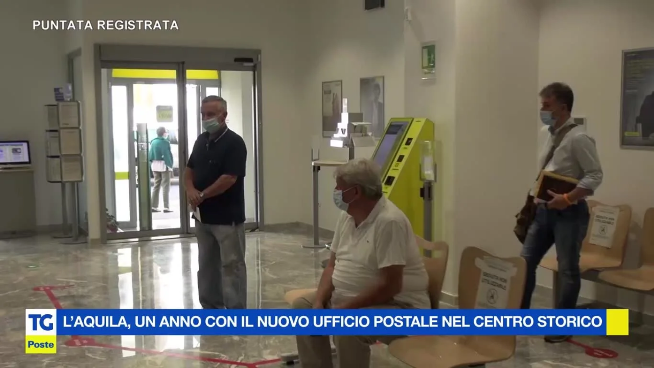

--- FILE ---
content_type: text/html; charset=utf-8
request_url: http://webtools-public.cdnposte.net/embed/1znMHClXJLEb?t=1642419225
body_size: 1352
content:

<!DOCTYPE html>
<html lang="en">
<head>
    <meta charset="UTF-8">
    <meta http-equiv="X-UA-Compatible" content="IE=Edge">
    <meta name="viewport" content="width=device-width, initial-scale=1.0">
            <title>TG Poste - Edizione del 06 novembre</title>
            <!-- OG Meta definitions -->
            <meta property="og:title" content="TG Poste - Edizione del 06 novembre" />
            <meta property="og:type" content="video.movie" />
            <meta property="og:url" content="http://webtools-public.cdnposte.net/embed/1znMHClXJLEb?t=1642419225" />
            <meta property="og:image" content="http://webtools-public.cdnposte.net/image/1znMHClXJLEb/poster" />
            <meta property="og:description" />
            <meta property="og:site_name" content="MainStreaming" />
    <link rel="stylesheet" href="/css/style.css" />
    <style>
        .containerVideo {
            width: 100%;
            height: 100%;
            padding: 0px;
            margin: 0px;
        }
    </style>
</head>
<body style="position: absolute;width: 100%;height: 100%;margin: 0px;top: 0px;left: 0px;background-color:black;overflow:hidden;padding:0px;">
        <div style="position: absolute; width: 100%; height: 100%;">
            <div id="ms-player" style="position: absolute; width: 100%; height: 100%;"></div>
        </div>
        <script type='text/javascript' src='//webtools-public.cdnposte.net/js/mainstreaming.js'></script>
        <script type='text/javascript'>
            window.onload = function () {
                var config = {
                    containerID: 'ms-player',
                    html5Player: true,
                    requestHost: 'webtools-public.cdnposte.net',
                    version: 1,
                    
                    contentInfo: {"host":"public.cdnposte.net","contentID":"1znMHClXJLEb","title":"TG Poste - Edizione del 06 novembre","contentType":10,"duration":"00:06:47","drmEnabled":false,"playlistContents":null,"startDate":"0001-01-01T00:00:00","relatedContent":null,"playerSettings":{"replay":true,"mute":true,"autoPlay":false,"controls":true,"dvrEnabled":false,"titleOnButton":true},"shortDescription":null,"longDescription":null,"tags":null,"alternativeContentID":null,"subtitlesPath":null,"liveSourceID":null,"contentSkinAdvanced":{"name":"Poste","gidPlayerSkin":"1dddfbc6-5025-4335-9fdb-517adc8148a5","canReplay":true,"hideControls":false,"useBigPlayButton":false,"titleOnButton":true,"opacity":84,"logo":"/image/1dddfbc6-5025-4335-9fdb-517adc8148a5/logo","logoPosition":2,"backgroundColorAlpha":"#fffe14","backgroundColorBeta":null,"colorBarEmptyAlpha":"#f5f0f0","colorBarBufferAlpha":"#BDBDAE","colorBarForwardingAlpha":"#0085B2","buttonColorAlpha":"#1606f0","buttonHoverColorAlpha":"#0085B2","playerVersion":1,"vastUrl":null},"gidProperty":"ebe77f1a-6e97-48b8-8b4a-e82b37ad6fec","t":1642419225,"thumbnailCount":30,"gidContent":null,"liveSourceType":null},
                    skinId: '1dddfbc6-5025-4335-9fdb-517adc8148a5',
                    
                    
                    
                    
                    
                    
                    
                    
                    
                    
                    
                    
                    
                };
                myplayer = new MainStreaming.embed('1znMHClXJLEb', config);
            }
        </script>
</body>
</html>



--- FILE ---
content_type: text/css
request_url: http://webtools-public.cdnposte.net/content/_assets/css/html5Player.css
body_size: 1856
content:
/*remove IOS control*/
containerVideo {
    -webkit-touch-callout: none;
    -webkit-user-select: none;
    -khtml-user-select: none;
    -moz-user-select: none;
    -ms-user-select: none;
    user-select: none;
}

*::-webkit-media-controls-panel {
    display: none !important;
    -webkit-appearance: none;
}

.hideControlsOnMouseTimeout {
    opacity: 0 !important;
    visibility: hidden !important;
    -webkit-transition: opacity 500ms, visibility 500ms !important;
    transition: opacity 500ms, visibility 500ms !important;
}

/*
    not use MSVD class out of input tipe range and progress
*/

google-cast-launcher {
    float: right;
    margin: 10px 6px 14px 0px;
    width: 40px;
    height: 32px;
    opacity: 0.7;
    background-color: rgba(0, 0, 0, 0);
    border: none;
    outline: none;
}

input[type=range].MSVD {
    position: absolute;
    transform: rotate(270deg);
    border-radius: 45%;
    background-color: transparent;
}

.noHoverMouseStill {
    visibility: hidden !important;
    display: none !important;
    opacity: 0 !important;
}

/*Chrome*/
@media screen and (-webkit-min-device-pixel-ratio:0) {
    input[type='range'] {
        position: absolute;
        width: 100px;
        -webkit-appearance: none;
        border-radius: 45%;
        background-color: transparent;
    }

    input[type=range]::-webkit-slider-runnable-track {
        width: 100px;
        height: 8px;
        background: #ddd;
        border: none;
        border-radius: 3px;
    }

    input[type=range]::-webkit-slider-thumb {
        -webkit-appearance: none;
        border: none;
        height: 16px;
        width: 16px;
        border-radius: 50%;
        margin-top: -4px;
    }
}

input[type=range]:focus {
    outline: none;
}

    input[type=range]:focus::-webkit-slider-runnable-track {
        background: #ccc;
    }

input[type=range]::-moz-range-track {
    height: 8px;
    background: #ddd;
    border: none;
    border-radius: 3px;
}

input[type=range]::-moz-range-thumb {
    border: none;
    height: 16px;
    width: 16px;
    border-radius: 50%;
}

/*hide the outline behind the border*/
input[type=range]:-moz-focusring {
    outline: 1px solid white;
    outline-offset: -1px;
}

input[type=range]:focus::-moz-range-track {
    background: #ccc;
}

/* FF */
input[type="range"]::-moz-range-progress {
    height: 8px;
    border-radius: 3px;
}

/* IE */
input[type="range"]::-ms-fill-lower {
    height: 8px;
    border-radius: 3px;
}

input[type=range]::-ms-track {
    width: 100px;
    height: 8px;
    background: transparent;
    border-color: transparent;
    border-width: 6px 0;
    color: transparent;
}

input[type=range]::-ms-fill-lower {
    background: #ddd;
    border-radius: 10px;
}

input[type=range]::-ms-fill-upper {
    background: #777;
    border-radius: 10px;
}

input[type=range]::-ms-thumb {
    border: none;
    height: 16px;
    width: 16px;
    border-radius: 50%;
}

input[type=range]:focus::-ms-fill-lower {
    background: #ccc;
}

input[type=range]:focus::-ms-fill-upper {
    background: #888;
}

progress[value] .MSVD {
    -webkit-appearance: none;
    margin: 6px;
    width: 100%;
    height: 8px;
}

progress[value]::-webkit-progress-value {
    -webkit-animation: animate-stripes 5s linear infinite;
    animation: animate-stripes 5s linear infinite;
}

progress[value]::-webkit-progress-bar {
    background-color: yellow;
    border-radius: 2px;
    box-shadow: 0 2px 5px rgba(0, 0, 0, 0.25) inset;
}

progress[value]::-moz-progress-value {
    -moz-animation: animate-stripes 5s linear infinite;
    animation: animate-stripes 5s linear infinite;
}

progress[value]::-moz-progress-bar {
    background-color: yellow;
    border-radius: 2px;
    box-shadow: 0 2px 5px rgba(0, 0, 0, 0.25) inset;
}

.gradientHeader {
    width: 100%;
    height: 100px;
    position: absolute;
    z-index: 9999999999;
    visibility: hidden;
    display: none;
    opacity: 0;
    top: 0;
    left: 0;
    background: -moz-linear-gradient(top, rgba(0,0,0,0.65) 0%, rgba(0,0,0,0) 100%); /* FF3.6-15 */
    background: -webkit-linear-gradient(top, rgba(0,0,0,0.65) 0%,rgba(0,0,0,0) 100%); /* Chrome10-25,Safari5.1-6 */
    background: linear-gradient(to bottom, rgba(0,0,0,0.65) 0%,rgba(0,0,0,0) 100%); /* IE10+, FF16+, Chrome26+, Opera12+, Safari7+ */
    filter: progid:DXImageTransform.Microsoft.gradient( startColorstr='#a6000000', endColorstr='#00000000',GradientType=0 ); /* IE6-9 */
    -webkit-transition: opacity 500ms, visibility 500ms;
    transition: opacity 500ms, visibility 500ms;
}

.MSVD-thumbCanvas {
    -moz-box-shadow: 0 0 25px #000;
    -webkit-box-shadow: 0 0 25px #000;
}

.divImgSocial-MSVD {
    display: inline-block;
    cursor: pointer;
    margin: 0 5px 0 5px;
}

.link-share-MSVD {
    color: white;
    position: relative;
    background-color: rgba(255, 255, 255, 0.1);
    margin: 15px;
    border: none;
    padding: 5px;
}

.btn-copy-link-MSVD {
    -webkit-border-radius: 30;
    -moz-border-radius: 30;
    border-radius: 30px;
    font-family: Arial;
    color: #ffffff;
    background: #054e85;
    text-decoration: none;
    cursor: pointer;
}

.btn-copy-link-MSVD:hover {
    background: #0071b3;
    background-image: -webkit-linear-gradient(top, #0071b3, #0086e0);
    background-image: -moz-linear-gradient(top, #0071b3, #0086e0);
    background-image: -ms-linear-gradient(top, #0071b3, #0086e0);
    background-image: -o-linear-gradient(top, #0071b3, #0086e0);
    background-image: linear-gradient(to bottom, #0071b3, #0086e0);
    text-decoration: none;
}

.MSVD-share-popup {
    z-index: 9999999999;
    text-align: center;
    position: absolute;
    opacity: 0.9;
    top: 50%;
    left: 50%;
    transform: translateY(-50%) translateX(-50%);
    background-color: #333;
    -webkit-transition: opacity 500ms;
    transition: opacity 500ms;
    box-shadow: 5px 5px 15px #333;
}

.MSVD-share-div-content {
    width: 100%;
    position: absolute;
    top: 50%;
    left: 50%;
    transform: translateY(-50%) translateX(-50%);
}

--- FILE ---
content_type: text/plain; charset=utf-8
request_url: http://webtools-public.cdnposte.net/loader/playerV1.js?t=-139296239
body_size: 26897
content:
var ua = navigator.userAgent, isMobile = ua.match(/(iPad)|(iPhone)|(iPod)|(android)|(webOS)/i), isChrome = /Chrome/.test(ua) && /Google Inc/.test(navigator.vendor), isFirefox = -1 < ua.toLowerCase().indexOf("firefox"), isSafari = !1; -1 != ua.toLowerCase().indexOf("safari") && -1 == ua.toLowerCase().indexOf("chrome") && (isSafari = !0); var useFlashPlayer = (-1 < ua.indexOf("Mozilla/5.0 (Windows NT 6.1") || -1 < ua.indexOf("Mozilla/5.0 (Windows NT 6.2")) && -1 < ua.indexOf("Trident/7.0;") || -1 < ua.indexOf("Edge/"), protocol = location.protocol, castProtocol, hostname = location.hostname, port = location.port, hls, firstRun = !0, _MSContentId = "", _MSCurrentPlayerId = "", _MSCurrentMethod = "", _MSTimerIsLive = 0, _MSConfiguration, _MSGidLiveEvent, _MSGidAlternativeContent, _MSIsLive = !1, _MSCanPlay = !1, _MSIsLiveContent = !1, _MSIsAlternative = !1, _MSTries, _MSConnArray, _MSBigPlayButton, _MSReplay = !1, _MSTrackGo = !0, _MSGidSkin, _MSSkin, _MSThumbCanvas, _MSTotalTime, _MSCurrentTime, _MSThumbCount = 0, _MSThumbRatio = .11, _MSPlayerIsPlaying = !1, _MSPlayer, CustomerContainer, _MSIsAudio = !1, _MSCurrContainer, _MSPopOverTime, _MSTrackAnchor, _MSLabelTotalTime, _MSHeaderText, _MSContainer, _MSRequestHost = "webtools-f54364fcc4f84d9d9a72c8915e72704b.msvdn.net", _MSSeekTo = 0, _MSConnectString = "", _MSConnectStringLoop = "", isIE = !!document.documentMode, receiverFound = !1, _MSHidden = !1, _MSControls, _MSTrack, _MSProgressBar, _MSLiveDiff = 7, _MSSemaphore = !1, _MSPoster, _MSPosterImgDiv, _MSPosterPath, _MSPosterImage, _MSLiveBall, _MSHd, _MSContentType = "application/x-mpegurl", _MSCCdiv = null, _MSFirstDiv, _MSDVRIsLiveOn = !1, _MSIsDVR = !1, _MSVolumeBar, _MSVolumeBarTouched = !1, _MSCurrentVolume = 1, _MSMuteButton, _MSFullscreenDiv, _MSWait = !0, _MSWaitCounter = 0, _IsMouseDown = !1, videojs, tryCount, videojsCss, videojsScript, videojsInterval; function createFlashPlayer() { var e = 0, t = setInterval(function () { var n; (100 == e || "" != _MSConnectString && _MSContainer && _MSFirstDiv) && clearInterval(t), "" != _MSConnectString && _MSContainer && _MSFirstDiv && ((n = document.createElement("script")).src = "//" + _MSRequestHost + "/js/MSvideojs-flash.js", document.head.appendChild(n), (n = document.createElement("script")).src = "//" + _MSRequestHost + "/js/MSvideojs-contrib-hls.js", document.head.appendChild(n), (n = document.createElement("video")).id = "MSVD-videoFlashDiv", n.className = "video-js vjs-default-skin", n.style.width = "100%", n.style.height = "100%", n.controls = !0, _MSFirstDiv.removeChild(_MSContainer), _MSContainer = createElemWithAttributes("MSVD", "MSVD-Container"), _MSFirstDiv.appendChild(_MSContainer), _MSContainer.appendChild(n), (n = window.player = videojs("MSVD-videoFlashDiv")).src({ src: _MSConnectString, type: "application/x-mpegURL" }), n.poster(protocol + "//" + _MSRequestHost + "/image/" + _MSContentId + "/poster")), e++ }, 100) } useFlashPlayer && (videojs = null, tryCount = 0, videojsCss = document.createElement("link"), videojsCss.href = "//" + _MSRequestHost + "/content/_assets/css/IE11WIN7video-js.css", videojsCss.rel = "stylesheet", document.head.appendChild(videojsCss), videojsScript = document.createElement("script"), videojsScript.src = "//" + _MSRequestHost + "/js/MSvideojs.js", document.head.appendChild(videojsScript), videojsInterval = setInterval(function () { 100 != tryCount && !videojs || (clearInterval(videojsInterval), tryCount = 0), videojs && createFlashPlayer(), tryCount++ }, 100)); var script, castProtocol = document.referrer ? document.referrer.split("//")[0] : protocol; function playerSeek(e) { _MSSemaphore || (_MSSemaphore = !0, castValidator() ? getCastContentStatus() || castSeekContent(e) : (_MSPlayer.pause(), _MSPlayer.currentTime = e, _MSPlayer.play()), setTimeout(function () { _MSSemaphore = !1 }, 100)) } function getMobileOperatingSystem() { var e = ua || navigator.vendor || window.opera; return /windows phone/i.test(e) ? 0 : /android/i.test(e) ? 1 : /iPad|iPhone|iPod/.test(e) && !window.MSStream ? 2 : 3 } function getElementById(e) { var t = null; try { t = document.getElementById(e) } catch (e) { } return t } function getCookie(e) { for (var t = e + "=", n = document.cookie.split(";"), i = 0; i < n.length; i++) { for (var r = n[i]; " " == r.charAt(0);)r = r.substring(1); if (0 == r.indexOf(t)) return r.substring(t.length, r.length) } return "" } function setCookie(e, t, n) { var i = new Date; i.setTime(i.getTime() + 24 * n * 60 * 60 * 1e3), i = "expires=" + i.toUTCString(), document.cookie = e + "=" + t + ";" + i + ";path=/" } function timeConvert(e, t) { var n = parseInt(e) / 60, i = Math.floor(n); return n = 60 * (n - i), n = Math.round(n), null == e.split(":")[1] || isNaN(e.split(":")[1]) ? t ? "&nbsp;/&nbsp;00:00" : "00:00" : (n < 10 && (n = "0" + n), 0 == i ? n + ":" + e.split(":")[1] : i + ":" + n + ":" + e.split(":")[1]) } function changeButtonType(e, t) { e.title = t, e.innerHTML = t, e.className = "MsPlayer " + t } function createElement(e) { return document.createElement(e) } function serialize(e) { var t, n = []; for (t in e) n.push(encodeURIComponent(t) + "=" + encodeURIComponent(e[t])); return n.join("&") } function ClientSideUpdate(e, t, n) { t(e.responseText, n) } function GetSkinConfig() { try { var xmlHttp = new XMLHttpRequest; xmlHttp.open("GET", protocol + "//" + _MSRequestHost + "/skin/" + _MSGidSkin, !1), xmlHttp.send(null), eval("skin = " + xmlHttp.responseText) } catch (e) { console.log(e) } } function GetNewSRC() { try { var e = new XMLHttpRequest; return e.open("GET", protocol + "//" + _MSRequestHost + "/JSHandler/jsRequest?gidLiveEvent=" + _MSGidLiveEvent + "&isLive=" + _MSIsLive + "&tries=" + _MSTries + "&gidAlternativeContent=" + _MSGidAlternativeContent + "&isAlternative=" + _MSIsAlternative + "&connArray=" + _MSConnArray + "&isIos=false&autoPlay=" + _MSConfiguration.autoPlay + "&method=newLoopVideo&contentId=" + _MSContentId + "&requestHost=" + _MSRequestHost + "&r=" + Math.random(), !1), e.send(null), e.responseText } catch (e) { console.log(e) } } function CallServer(e, t, n) { setTimeout(function () { if ("stInt" != e.method.toString()) { _MSCurrentMethod = e.method.toString(); var i, r = null != t; if (window.XDomainRequest) { if (!r) return; i = new XDomainRequest } else i = window.XMLHttpRequest ? new XMLHttpRequest : new ActiveXObject("Microsoft.XMLHTTP"); try { e.referrer = document.referrer } catch (i) { } if (navigator.platform && /iPad|iPhone|iPod/.test(navigator.platform) ? i.open("GET", protocol + "//" + _MSRequestHost + "/JSHandler/jsRequest?gidLiveEvent=" + _MSGidLiveEvent + "&isLive=" + _MSIsLive + "&tries=" + _MSTries + "&gidAlternativeContent=" + _MSGidAlternativeContent + "&isAlternative=" + _MSIsAlternative + "&connArray=" + _MSConnArray + "&isIos=true&container=" + _MSConfiguration.containerID + "&autoPlay=" + _MSConfiguration.autoPlay + "&" + serialize(e) + "&requestHost=" + _MSRequestHost + "&start=" + _MSConfiguration.trimStart + "&end=" + _MSConfiguration.trimEnd + "&csinj=" + _MSConfiguration.injConnectString + "&r=" + Math.random(), r) : i.open("GET", protocol + "//" + _MSRequestHost + "/JSHandler/jsRequest?gidLiveEvent=" + _MSGidLiveEvent + "&isLive=" + _MSIsLive + "&tries=" + _MSTries + "&gidAlternativeContent=" + _MSGidAlternativeContent + "&isAlternative=" + _MSIsAlternative + "&connArray=" + _MSConnArray + "&isIos=false&autoPlay=" + _MSConfiguration.autoPlay + "&" + serialize(e) + "&requestHost=" + _MSRequestHost + "&start=" + _MSConfiguration.trimStart + "&end=" + _MSConfiguration.trimEnd + "&csinj=" + _MSConfiguration.injConnectString + "&r=" + Math.random(), r), i.timeout = 7e3, window.XMLHttpRequest) try { i.withCredentials = !1 } catch (i) { } window.XMLHttpRequest; try { if (r) return void 0 !== i.onreadystatechange ? i.onreadystatechange = function () { 4 == i.readyState && 200 == i.status && ClientSideUpdate(i, t, n) } : void 0 !== i.onload && (i.onload = function () { ClientSideUpdate(i, t, n) }), void i.send(null); if (i.send(null), 200 == i.status) return i.responseText } catch (i) { console.log(i) } } }, 100) } isChrome && "https:" == castProtocol && (script = document.createElement("script"), script.src = "//" + _MSRequestHost + "/js/MSCast.js", document.head.appendChild(script)), null == protocol && (protocol = ""), "file:" == protocol && (protocol = "http:"); var MainStreamingV3 = function () { var UNDEF = "undefined", OBJECT = "object", VIDEO = "video", PROGRESS = "progress", BUTTON = "button", IMG = "img", INPUT = "input", DIV = "div", FIGURE = "figure", server = protocol + "//[urldynamic]/", objIdArr = [], FLASH_MIME_TYPE = "application/x-shockwave-flash", doc = document, timerStart = 0, timerEnd = 0, eventFuncRef = [], d = 0, cuepointsArray = new Array, timerCuePoints = null, defaultConfig = { width: "100%", height: "100%", containerID: "", autoPlay: !1, hideControls: !1, useBigPlayButton: !1, titleOnButton: !1, html5Player: !0, flashPlayer: !1, v360: !1, startMute: !1, muted: !1, shareUrl: null, skinId: null, cuepoints: !1 }, detector = { na: ua, rwebkit: /(webkit)[ \/]([^\s]+)/i, ropera: /(opera)(?:.*version)?[ \/]([^\s]+)/i, rmsie: /(msie) ([^\s;]+)/i, rmozilla: /(mozilla)(?:.*? rv:([^\s]+))?/i, randroid: /(android) ([^;]+)/i, riphone: /(iphone)/i, ripad: /(ipad)/i, rwinphone: /(Windows Phone OS (\d+(?:\.\d+)?))/, rios: /OS (\d+)_(\d+)/i, rps3: /(playstation 3)/i, rbb: /(blakberry|bb10)/i, browser: function () { if (null != this.browserMatch()) return this.browserMatch()[1].toLowerCase() }, browserVersion: function () { return this.browserMatch()[2] }, browserMatch: function () { var e; return null != (e = this.na.match(this.rwebkit)) || null != (e = this.na.match(this.ropera)) ? e : (e = this.na.match(this.rmsie)) ? (null != document.documentMode && (e[2] = document.documentMode), e) : e = this.na.match(this.rmozilla) }, android: function () { var e; return null != (e = this.na.match(this.randroid)) && { version: e[2] } }, oldandroid: function () { return this.android() && this.android().version < "4.1.0" }, iphone: function () { return this.riphone.test(this.na) }, retina: function () { return 1 < window.devicePixelRatio }, ipad: function () { return this.ripad.test(this.na) }, safari: function () { return this.rwebkit.test(this.na) && !/chrome/i.test(this.na) && !this.ipad() && !this.iphone() }, iosVersion: function () { var e; return null != (e = this.na.match(this.rios)) ? parseFloat(e[1] + "." + e[2]) : 0 }, windowsPhone: function () { return this.rwinphone.test(this.na) }, blackberry: function () { return this.rbb.test(this.na) }, ps3: function () { return this.rps3.test(this.na) }, flash: function () { var e = this.flashFullVersion(); return { version: parseFloat(e[0] + "." + e[1]), major: parseInt(e[0], 10), minor: parseInt(e[1], 10), rev: parseInt(e[2], 10) } }, flashFullVersion: function () { var e; try { try { e = new ActiveXObject("ShockwaveFlash.ShockwaveFlash.6"); try { e.AllowScriptAccess = "always" } catch (e) { return [6, 0, 0] } } catch (e) { } return new ActiveXObject("ShockwaveFlash.ShockwaveFlash").GetVariable("$version").replace(/\D+/g, ",").match(/^,?(.+),?$/)[1].split(",") } catch (e) { try { if (navigator.mimeTypes["application/x-shockwave-flash"].enabledPlugin) return (navigator.plugins["Shockwave Flash 2.0"] || navigator.plugins["Shockwave Flash"]).description.replace(/\D+/g, ",").match(/^,?(.+),?$/)[1].split(",") } catch (e) { } } return [0, 0, 0] }, html5Video: function () { var e, t = document.createElement("video"), n = !1; try { t.canPlayType && (e = 'video/mp4; codecs="avc1.42E01E', (n = {}).h264 = !!t.canPlayType(e + '"') || !!t.canPlayType(e + ', mp4a.40.2"')) } catch (t) { n = { h264: !1 } } return n }, localStorage: function () { try { return "localStorage" in window && null !== window.localStorage } catch (e) { return !1 } }, json: function () { return !!window.JSON && "function" == typeof JSON.parse }, ismobile: function () { var e = ua || navigator.vendor || window.opera; return /(android|bb\d+|meego).+mobile|avantgo|bada\/|blackberry|blazer|compal|elaine|fennec|hiptop|iemobile|ip(hone|od|ad)|iris|kindle|lge |maemo|midp|mmp|mobile.+firefox|netfront|opera m(ob|in)i|palm( os)?|phone|p(ixi|re)\/|plucker|pocket|psp|series(4|6)0|symbian|treo|up\.(browser|link)|vodafone|wap|windows (ce|phone)|xda|xiino/i.test(e) || /1207|6310|6590|3gso|4thp|50[1-6]i|770s|802s|a wa|abac|ac(er|oo|s\-)|ai(ko|rn)|al(av|ca|co)|amoi|an(ex|ny|yw)|aptu|ar(ch|go)|as(te|us)|attw|au(di|\-m|r |s )|avan|be(ck|ll|nq)|bi(lb|rd)|bl(ac|az)|br(e|v)w|bumb|bw\-(n|u)|c55\/|capi|ccwa|cdm\-|cell|chtm|cldc|cmd\-|co(mp|nd)|craw|da(it|ll|ng)|dbte|dc\-s|devi|dica|dmob|do(c|p)o|ds(12|\-d)|el(49|ai)|em(l2|ul)|er(ic|k0)|esl8|ez([4-7]0|os|wa|ze)|fetc|fly(\-|_)|g1 u|g560|gene|gf\-5|g\-mo|go(\.w|od)|gr(ad|un)|haie|hcit|hd\-(m|p|t)|hei\-|hi(pt|ta)|hp( i|ip)|hs\-c|ht(c(\-| |_|a|g|p|s|t)|tp)|hu(aw|tc)|i\-(20|go|ma)|i230|iac( |\-|\/)|ibro|idea|ig01|ikom|im1k|inno|ipaq|iris|ja(t|v)a|jbro|jemu|jigs|kddi|keji|kgt( |\/)|klon|kpt |kwc\-|kyo(c|k)|le(no|xi)|lg( g|\/(k|l|u)|50|54|\-[a-w])|libw|lynx|m1\-w|m3ga|m50\/|ma(te|ui|xo)|mc(01|21|ca)|m\-cr|me(rc|ri)|mi(o8|oa|ts)|mmef|mo(01|02|bi|de|do|t(\-| |o|v)|zz)|mt(50|p1|v )|mwbp|mywa|n10[0-2]|n20[2-3]|n30(0|2)|n50(0|2|5)|n7(0(0|1)|10)|ne((c|m)\-|on|tf|wf|wg|wt)|nok(6|i)|nzph|o2im|op(ti|wv)|oran|owg1|p800|pan(a|d|t)|pdxg|pg(13|\-([1-8]|c))|phil|pire|pl(ay|uc)|pn\-2|po(ck|rt|se)|prox|psio|pt\-g|qa\-a|qc(07|12|21|32|60|\-[2-7]|i\-)|qtek|r380|r600|raks|rim9|ro(ve|zo)|s55\/|sa(ge|ma|mm|ms|ny|va)|sc(01|h\-|oo|p\-)|sdk\/|se(c(\-|0|1)|47|mc|nd|ri)|sgh\-|shar|sie(\-|m)|sk\-0|sl(45|id)|sm(al|ar|b3|it|t5)|so(ft|ny)|sp(01|h\-|v\-|v )|sy(01|mb)|t2(18|50)|t6(00|10|18)|ta(gt|lk)|tcl\-|tdg\-|tel(i|m)|tim\-|t\-mo|to(pl|sh)|ts(70|m\-|m3|m5)|tx\-9|up(\.b|g1|si)|utst|v400|v750|veri|vi(rg|te)|vk(40|5[0-3]|\-v)|vm40|voda|vulc|vx(52|53|60|61|70|80|81|83|85|98)|w3c(\-| )|webc|whit|wi(g |nc|nw)|wmlb|wonu|x700|yas\-|your|zeto|zte\-/i.test(e.substr(0, 4)) }, backgroundSize: function () { var e; return "" === (e = document.createElement("div")).style.backgroundSize || "" === e.style.webkitBackgroundSize || "" === e.style.mozBackgroundSize || "" === e.style.oBackgroundSize } }; function clone(e) { if (null == e || "object" != typeof e) return e; if (e instanceof Date) return (t = new Date).setTime(e.getTime()), t; if (e instanceof Array) { for (var t = [], n = 0, i = e.length; n < i; n++)t[n] = clone(e[n]); return t } if (e instanceof Object) { for (var r in t = {}, e) e.hasOwnProperty(r) && (t[r] = clone(e[r])); return t } throw new Error("Unable to copy obj! Its type isn't supported.") } function createObjParam(e, t, n) { var i = createElement("param"); i.setAttribute("name", t), i.setAttribute("value", n), e.appendChild(i) } function createObjSource(e, t, n) { var i = createElement("source"); i.setAttribute("id", "MSVD-VideoSource"), i.setAttribute("src", t), i.setAttribute("type", n), i.addEventListener("error", function () { _MSIsLive ? console.log("LIVE NOT ON AIR") : console.log("1017: HLS/M3U8 ERROR") }), e.appendChild(i) } function getHtml5attributes(e, t) { var i = clone(defaultConfig); if (e) for (n in e) typeof i[n] != UNDEF && (i[n] = e[n]); for (m in typeof e.autoPlay != UNDEF && 1 == e.autoPlay && (_MSCanPlay || _MSIsAlternative) && (i.autoPlay = !0, t.autoPlay = !0), typeof e.startMute == UNDEF || "true" != e.startMute && 1 != e.startMute || (t.startMute = !0, setCookie("MS_Player-Volume", 0)), e.shareUrl && (t.shareUrl = e.shareUrl), i.controls = typeof e.hideControls == UNDEF || 1 != e.hideControls && "true" != e.hideControls, i.cuepoints = typeof e.cuepoints != UNDEF && 1 == e.cuepoints, i.width = typeof e.width != UNDEF ? e.width : "100%", i.height = typeof e.height != UNDEF ? e.height : "100%", i) typeof t[m] != UNDEF && (t[m] = i[m]); return t } function liveNotOnAir(e) { } function createHTML5(e, t) { _MSCurrContainer = t, _MSContainer = createElemWithAttributes("MSVD", "MSVD-Container"); var n = createElement(DIV); n.setAttribute("id", t), n.setAttribute("class", void 0), n.setAttribute("style", l), n.appendChild(_MSContainer), _MSFirstDiv = n; var i = !1; 20 != e.typeStream && 21 != e.typeStream || (i = !0); var r = ""; null != e && null != e.title && (r = e.title); var o, a = getElementById(t); if (a) { var s = typeof a.getAttribute("class") != UNDEF && null != a.getAttribute("class") ? a.getAttribute("class") : "", l = typeof a.getAttribute("style") != UNDEF && null != a.getAttribute("class") ? a.getAttribute("style") : ""; if (isIE ? null == l && (l = "position: relative") : "" != l.trim().replace("null", "") && null != l || (l = "position: relative"), null != detector.browser() && "msie" == detector.browser()) if (detector.browserVersion() < 11) videoUnavailable(t, e, !1, "Please update your web browser for HTML5 Player"); else { var u, c = "", d = ""; for (u in e) e[u] != Object.prototype[u] && ("styleclass" == u.toLowerCase() ? c += ' class="' + e[u] + '"' : "href" == u.toLowerCase() ? d += '<source src="' + e[u] + '" type="video/mp4" />' : "classid" != u.toLowerCase() && (c += " " + u + '="' + e[u] + '"')); a.outerHTML = '<div id="' + t + '" ' + s + " " + l + '><video id="MsPlayer-' + t + '" ' + c + ">" + d + "</video></div>", objIdArr[objIdArr.length] = e.id, o = getElementById(t) } else { var m, p = createElement(VIDEO); for (m in p.setAttribute("id", "MsPlayer-" + t), "21" != e.typeStream && "undefined" != typeof Hls && createHLSModule(p, i, r, t, MainStreamingV3.instances[t].contentId), e) e[m] != Object.prototype[m] && ("styleclass" == m.toLowerCase() ? p.setAttribute("class", e[m]) : "href" == m.toLowerCase() ? "21" == e.typeStream ? createObjSource(p, e[m], "audio/mp3") : (createObjSource(p, e[m], "video/mp4"), "undefined" != typeof Hls && hls && p.hls.loadSource(e[m])) : "classid" != m.toLowerCase() && p.setAttribute(m, e[m])); _MSContainer.appendChild(p), a.parentNode.replaceChild(n, a), o = n, "undefined" != typeof Hls && createSkinPlayer(n, p, t, skin, e) } } return o } function createHLSModule(e, t, n, i, r) { var o; null == t && (t = !1), hls = null, Hls.isSupported() ? (o = _MSConfiguration.bufferLength, t = _MSConfiguration.maxBufferLength, (hls = new Hls({}, o, t)).attachMedia(e), null == n && (n = ""), (e.hls = hls).on(Hls.Events.ERROR, function (e, t) { _MSIsLive ? console.log("LIVE NOT ON AIR") : console.log("1017: HLS/M3U8 ERROR"); var n = t.type; t = t.details, console.log("Type: " + n + " - Details: " + t) }), hls.on(Hls.Events.FRAG_CHANGED, function (t, n) { var i = null; null != n.frag.tagList[2] && (i = n.frag.tagList[2][1]), null != n.frag.tagList[1] && null == i && (i = n.frag.tagList[1][1]), null != i && 0 <= i.indexOf("ON-TEXT-DATA=") && (i = (i = (i = i.replace("ON-TEXT-DATA=", "ID3UTCD")).replace('"', "")).replace('"', ""), MainStreamingV3.onPlayerEvent(e.getAttribute("id"), "onLiveUTCTimeStamp", i)) })) : useFlashPlayer || createError("Your browser is not compatible, please update or change it", i) } function getVideoH(script, parameters) { var contentId = parameters.contentId, _MSConfiguration = parameters._MSConfiguration, currentPlayerID = parameters.currentPlayerID, instance = parameters.instance; eval(script) } function getVideo(e, t, n, i) { CallServer({ contentId: e, method: "getVideo", skinId: typeof t.skinId != UNDEF ? t.skinId : "", html5Player: typeof t.html5Player == UNDEF || t.html5Player, flashPlayer: typeof t.flashPlayer != UNDEF && t.flashPlayer, v360: typeof t.v360 != UNDEF && t.v360 }, getVideoH, { contentId: e, _MSConfiguration: t, currentPlayerID: n, instance: i }) } function checkIsLive(e, t, n, i) { CallServer({ contentId: e, method: "checkIsLive", skinId: typeof t.skinId != UNDEF ? t.skinId : "", html5Player: typeof t.html5Player == UNDEF || t.html5Player, flashPlayer: typeof t.flashPlayer != UNDEF && t.flashPlayer, v360: typeof t.v360 != UNDEF && t.v360 }, getVideoH, { contentId: e, _MSConfiguration: t, currentPlayerID: n, instance: i }) } function videoUnavailable(e, t, n, i, r) { var o, a, s; return n = typeof n != UNDEF && null != typeof n && n, i = typeof i != UNDEF && null != typeof n ? i : "", void 0 !== r && 0 != r || (o = getElementById(e)) && (t.width = typeof t.width != UNDEF ? t.width : "100%", t.height = typeof t.height != UNDEF ? t.height : "100%", s = "msie" == detector.browser() ? (r = typeof o.getAttribute("class") != UNDEF && null != o.getAttribute("class") ? 'class="' + o.getAttribute("class") + '"' : "", a = typeof o.getAttribute("style") != UNDEF && null != o.getAttribute("style") ? 'style="' + o.getAttribute("style") + '"' : "", o.outerHTML = n ? '<div id="' + e + '" ' + r + " " + a + '><div style="width:' + t.width + ";height:" + t.height + ';background-color:#333; opacity:0.6;border-radius: 10px; text-shadow: 0 1px 2px #000000;display: table;"><p style="background: url(' + server + '_assets/img/warning.png) 50% 50% no-repeat; text-align:center;  color:#FFF; font-family:Roboto; width:100%;display:table-cell;vertical-align: middle; ">Your flash version is not up to date.<br/><a style="color:#FFF;" href="' + protocol + '//get.adobe.com/flashplayer"  target="_blank">Click here to download latest version</a></p></div></div>' : "" != i ? '<div id="' + e + '" ' + r + " " + a + '><div style="width:' + t.width + ";height:" + t.height + ';background-color:#333; opacity:0.6;border-radius: 10px; text-shadow: 0 1px 2px #000000;display: table;"><p style="background: url(' + server + '_assets/img/block.png) 50% 50% no-repeat; text-align:center; color:#FFF; font-family:Roboto; width:100%;display:table-cell;vertical-align: middle; ">Video unavailable<br/>' + i + "</p></div></div>" : '<div id="' + e + '" ' + r + " " + a + '><div style="width:' + t.width + ";height:" + t.height + ';background-color:#333; opacity:0.6;border-radius: 10px; text-shadow: 0 1px 2px #000000;display: table;"><p style="background: url(' + server + '_assets/img/block.png) 50% 50% no-repeat; text-align:center; color:#FFF; font-family:Roboto; width:100%;display:table-cell;vertical-align: middle; ">Video unavailable</p></div></div>', getElementById(e)) : ((a = createElement(DIV)).style.cssText = "width:" + t.width + ";height:" + t.height + ";background-color: rgba(57, 58, 60, 0.6);border-radius: 10px; text-shadow: 0 1px 2px #000000;display: table;", a.innerHTML = n ? '<p style="background: url(' + server + '_assets/img/warning.png) 50% 50% no-repeat; text-align:center;  color:#FFF; font-family:Roboto; width:100%;display:table-cell;vertical-align: middle; ">Please, update your flash player version.<br/><a target="_blank" style="color:#FFF;" href="' + protocol + '//get.adobe.com/flashplayer">Download Here</a></p>' : null != i && "" != i ? '<p style="background: url(' + server + '_assets/img/block.png) 50% 50% no-repeat; text-align:center; color:#FFF; font-family:Roboto; width:100%;display:table-cell;vertical-align: middle; ">Video not available<br/>' + i + "</p>" : '<p style="background: url(' + server + '_assets/img/empty.png) 50% 50% no-repeat; text-align:center; color:#FFF; font-family:Roboto; width:100%;display:table-cell;vertical-align: middle; "></p>', (s = createElement(DIV)).setAttribute("id", e), s.setAttribute("class", o.getAttribute("class")), s.setAttribute("style", o.getAttribute("style")), s.appendChild(a), o.parentNode.replaceChild(s, o), s)), s } function switchSource(player, contentId, sourceId) { var callParams = { contentId: contentId, sourceId: sourceId, method: "switchSource" }; eval(CallServer(callParams)) } function getNextShot(e, t, n, i) { var r, o = getElementById("MSVD-" + _MSCurrContainer + "-next"), a = getElementById("MSVD-" + _MSCurrContainer + "-prev"), s = getElementById("MSVD-" + _MSCurrContainer + "-prev-img"), l = getElementById("MSVD-" + _MSCurrContainer + "-next-img"); i ? (n ? MainStreamingV3.instances[e].currentIndex++ : MainStreamingV3.instances[e].currentIndex--, 0 == MainStreamingV3.instances[e].currentIndex ? (s.setAttribute("src", i.prevButtonDisabledIMG), a.onmouseover = function () { s.setAttribute("src", i.prevButtonDisabledIMG) }, a.onmouseout = function () { s.setAttribute("src", i.prevButtonDisabledIMG) }, l.setAttribute("src", i.nextButtonIMG), o.onmouseover = function () { l.setAttribute("src", i.nextButtonOverIMG) }, o.onmouseout = function () { l.setAttribute("src", i.nextButtonIMG) }) : (MainStreamingV3.instances[e].currentIndex == _MSConnArray.length - 1 ? (l.setAttribute("src", i.nextButtonDisabledIMG), o.onmouseover = function () { l.setAttribute("src", i.nextButtonDisabledIMG) }, o.onmouseout = function () { l.setAttribute("src", i.nextButtonDisabledIMG) }) : (l.setAttribute("src", i.nextButtonIMG), o.onmouseover = function () { l.setAttribute("src", i.nextButtonOverIMG) }, o.onmouseout = function () { l.setAttribute("src", i.nextButtonIMG) }), s.setAttribute("src", i.prevButtonIMG), a.onmouseover = function () { s.setAttribute("src", i.prevButtonOverIMG) }, a.onmouseout = function () { s.setAttribute("src", i.prevButtonIMG) })) : n ? MainStreamingV3.instances[e].currentIndex++ : MainStreamingV3.instances[e].currentIndex--, MainStreamingV3.instances[e].currentIndex < _MSConnArray.length ? (r = document.getElementById(e).getElementsByTagName("video")[0], "undefined" != typeof Hls && hls ? (r.hls.destroy(), createHLSModule(r, !1, "", e, MainStreamingV3.instances[e].contentId), r.hls.attachMedia(r), r.hls.on(Hls.Events.MANIFEST_PARSED, function () { r.isLoading = !1 }), r.isLoading = !0, r.hls.loadSource(t + _MSConnArray[MainStreamingV3.instances[e].currentIndex] + "/playlist.m3u8")) : (r.src = t + _MSConnArray[MainStreamingV3.instances[e].currentIndex] + "/playlist.m3u8", r.load()), MainStreamingV3.instances[e].idVideoSession = _MSConnArray[MainStreamingV3.instances[e].currentIndex], MainStreamingV3.instances[e].firstChildPlayCalled = !1, eventFuncRef["nextShot-" + e] = function (n) { n.target.removeEventListener("ended", eventFuncRef["nextShot-" + e], !1), getNextShot(e, t, !0, i) }, r.removeEventListener("ended", eventFuncRef["nextShot-" + e], !1), r.addEventListener("ended", eventFuncRef["nextShot-" + e], !1), castValidator() ? getCastContentStatus() ? msCastPlayOrPause(!1, !0) : castLoadContent(_MSConnectString, _MSContentType) : r.play()) : (MainStreamingV3.instances[e].currentIndex = 0, r = document.getElementById(e).getElementsByTagName("video")[0], MainStreamingV3.onPlayerEvent(e, "onFirstFullView"), "undefined" != typeof Hls && hls ? (r.hls.destroy(), createHLSModule(r, !1, "", e, MainStreamingV3.instances[e].contentId), r.hls.attachMedia(r), r.hls.on(Hls.Events.MANIFEST_PARSED, function () { r.isLoading = !1 }), r.isLoading = !0, r.hls.loadSource(t + _MSConnArray[MainStreamingV3.instances[e].currentIndex] + "/playlist.m3u8")) : (r.src = t + _MSConnArray[MainStreamingV3.instances[e].currentIndex] + "/playlist.m3u8", r.load()), MainStreamingV3.instances[e].firstChildPlayCalled = !1, eventFuncRef["nextShot-" + e] = function (n) { n.target.removeEventListener("ended", eventFuncRef["nextShot-" + e], !1), getNextShot(e, t, !1, i) }, r.removeEventListener("ended", eventFuncRef["nextShot-" + e], !1), r.addEventListener("ended", eventFuncRef["nextShot-" + e], !1)), isMobile || (0 < MainStreamingV3.instances[e].currentIndex && MainStreamingV3.instances[e].currentIndex < _MSConnArray.length - 1 ? (document.getElementById("MSVD-" + _MSCurrContainer + "-prev").onclick = function () { getNextShot(e, MainStreamingV3.instances[e].server, !1, i) }, document.getElementById("MSVD-" + _MSCurrContainer + "-next").onclick = "", document.getElementById("MSVD-" + _MSCurrContainer + "-next").onclick = function () { getNextShot(e, MainStreamingV3.instances[e].server, !0, i) }) : MainStreamingV3.instances[e].currentIndex == _MSConnArray.length - 1 ? document.getElementById("MSVD-" + _MSCurrContainer + "-next").onclick = "" : (document.getElementById("MSVD-" + _MSCurrContainer + "-next").onclick = function () { getNextShot(e, MainStreamingV3.instances[e].server, !0, i) }, document.getElementById("MSVD-" + _MSCurrContainer + "-prev").onclick = "")), _MSTrack.style.width = "0px" } function defineListeners(e, t, n) { eventFuncRef["ended-" + e] = function (n) { n.target.removeEventListener("ended", eventFuncRef["ended-" + e], !1), syncLoop(e, t, !1) }, eventFuncRef["replay-" + e] = function (n) { n.target.removeEventListener("play", eventFuncRef["replay-" + e], !1), n.target.pause(), syncLoop(e, t, !0) }, eventFuncRef["paused-" + e] = function (t) { t.target.removeEventListener("pause", eventFuncRef["paused-" + e], !1) }, eventFuncRef["seeking-" + e] = function (n) { typeof n.target.isLoading != UNDEF && 1 == n.target.isLoading || (n.target.removeEventListener("seeked", eventFuncRef["seeking-" + e], !1), n.target.pause(), syncLoop(e, t, !0)) }, eventFuncRef["seekingStartLoop-" + e] = function (t) { typeof t.target.isLoading != UNDEF && 1 == t.target.isLoading || (player.removeEventListener("seeked", eventFuncRef["seekingStartLoop-" + e], !1), player.addEventListener("seeked", eventFuncRef["seeking-" + e], !1)) } } function setSeek(e, t) { try { 0 == e ? t.currentTime = e : t.currentTime += e } catch (e) { console.log("Video content might not be loaded") } } function ios6seektester(e, t, n) { var i; typeof e.isLoading != UNDEF && 1 == e.isLoading || (i = 0, e.addEventListener("timeupdate", function () { var r; 3 <= e.readyState && 0 == i && (i++, clearInterval(e.msSeekTimer), (r = window.ua).indexOf("MSIE "), r.indexOf("Trident/"), r.indexOf("Edge/"), e.currentTime = t + .1, e.removeEventListener("ended", eventFuncRef["ended-" + n], !1), e.addEventListener("ended", eventFuncRef["ended-" + n], !1), e.removeEventListener("pause", eventFuncRef["pause-" + n], !1), e.addEventListener("pause", eventFuncRef["paused-" + n], !1), e.removeEventListener("seeked", eventFuncRef["seeked-" + n], !1), e.addEventListener("seeked", eventFuncRef["seekingStartLoop-" + n], !1)) }), e.removeEventListener("timeupdate", eventFuncRef["player-" + n])) } function syncLoop(currentPlayerID, sessionId, seek) { var player = document.getElementById(currentPlayerID).getElementsByTagName("video")[0], callParams; player.isLoading != UNDEF && 1 == player.isLoading || (callParams = { sessionId: sessionId, seek: seek, method: "loadLoopVideo" }, eval(CallServer(callParams)), playerSeek(_MSSeekTo)) } function loopEndFunc() { var e = GetNewSRC(), t = createElement("source"); t.setAttribute("id", "MSVD-VideoSource"), t.setAttribute("src", e), t.setAttribute("type", "video/mp4"), document.getElementById("MSVD-VideoSource").remove(), t.addEventListener("error", function () { _MSIsLive ? console.log("LIVE NOT ON AIR") : console.log("1017: HLS/M3U8 ERROR") }), _MSPlayer.appendChild(t), playHlsVideo(e) } function changeSource(e) { var t = document.getElementById("MSVD-VideoSource"); t && t.remove(), (t = createElement("source")).setAttribute("id", "MSVD-VideoSource"), t.setAttribute("src", e), t.setAttribute("type", "video/mp4"), t.addEventListener("error", function () { _MSIsLive ? console.log("LIVE NOT ON AIR") : console.log("1017: HLS/M3U8 ERROR") }), _MSPlayer.appendChild(t), playHlsVideo(e), setTimeout(function () { 4 != _MSPlayer.readyState && changeSource(e) }, 2500) } function loadLive(e) { null != _MSPlayer && (castValidator() ? msCastPlayOrPause(!0, !1) : _MSPlayer.pause()); var t = createElement("source"); t.setAttribute("id", "MSVD-VideoSource"), t.setAttribute("src", e), t.setAttribute("type", "video/mp4"), t.addEventListener("error", function () { _MSIsLive ? console.log("LIVE NOT ON AIR") : console.log("1017: HLS/M3U8 ERROR") }), _MSPlayer.appendChild(t), null != _MSThumbCanvas && (_MSThumbCanvas.style.visibility = "hidden"), setTimeout(function () { playHlsVideo(e), setTimeout(function () { 4 != _MSPlayer.readyState && changeSource(e) }, 2500) }, 1e3) } function playHlsVideo(e) { null != _MSPlayer && (castValidator() ? msCastPlayOrPause(!0, !1) : _MSPlayer.pause()), Hls.isSupported() && (null == hls && (hls = new Hls), hls.loadSource(e), hls.attachMedia(_MSPlayer), hls.on(Hls.Events.MANIFEST_PARSED, function () { castValidator() ? getCastContentStatus() ? msCastPlayOrPause(!1, !0) : castLoadContent(_MSConnectString, _MSContentType) : (isSafari && (_MSPlayer.muted = !0, changeButtonType(_MSMuteButton, "unmute")), _MSPlayer.play()) })) } function createSkinPlayer(e, t, n, i, r) { var o = getElementById(n); (CustomerContainer = o).setAttribute("tabindex", "0"), CustomerContainer.onkeydown = function (e) { 32 == (e = e || window.event).keyCode && (t.paused || t.ended ? (_MSCanPlay || _MSIsAlternative) && (S.setAttribute("src", i.pauseButtonIMG), v.onmouseover = function () { S.setAttribute("src", i.pauseButtonOverIMG) }, v.onmouseout = function () { S.setAttribute("src", i.pauseButtonIMG) }, _MSPoster && (_MSPoster.style.visibility = "hidden"), castValidator() ? getCastContentStatus() ? msCastPlayOrPause(!1, !0) : castLoadContent(_MSConnectString, _MSContentType) : t.play()) : (_MSPlayerIsPlaying = !1, S.setAttribute("src", i.playButtonIMG), v.onmouseover = function () { S.setAttribute("src", i.playButtonOverIMG) }, v.onmouseout = function () { S.setAttribute("src", i.playButtonIMG) }, castValidator() ? msCastPlayOrPause(!0, !1) : t.pause())) }, _MSIsAudio && addEqualizer(); var a = getElementById("MsPlayer-" + n); null != (_MSPlayer = a) && (a.removeAttribute("title"), _MSReplay && a.setAttribute("loop", "true")), a.addEventListener("playing", function () { _MSLabelTotalTime && !_MSDVRIsLiveOn && "hidden" == _MSLabelTotalTime.style.visibility && (_MSLabelTotalTime.style.visibility = "visible"), _MSPoster && (_MSPoster.style.visibility = "hidden"), _MSPlayerIsPlaying || (_MSPlayerIsPlaying = !0, _MSIsAudio && animate()), playPauseCurrentTime = a.currentTime }), a.addEventListener("ended", function () { _MSPlayerIsPlaying = !1, S.setAttribute("src", i.playButtonIMG), v.onmouseover = function () { S.setAttribute("src", i.playButtonOverIMG) }, v.onmouseout = function () { S.setAttribute("src", i.playButtonIMG) } }), isFirefox && a.addEventListener("error", function () { _MSIsLive ? console.log("LIVE NOT ON AIR") : console.log("1017: HLS/M3U8 ERROR") }); var s = document.getElementById(n).getElementsByTagName("video")[0]; s.style.display = "flex", o.setAttribute("class", "containerVideo"); var l = i.logoPosition, u = function () { return !!(document.fullScreen || document.webkitIsFullScreen || document.mozFullScreen || document.msFullscreenElement || document.fullscreenElement) }, c = createElement("link"); c.setAttribute("href", "//" + _MSRequestHost + "/content/_assets/css/html5Player.css"), c.setAttribute("rel", "stylesheet"), c.setAttribute("type", "text/css"), document.getElementsByTagName("head")[0].appendChild(c), logoObj = setLogoOverlay(i, o, l); var d = logoObj.logoImg, m = logoObj.logoDiv; _MSContainer.appendChild(m); var p = setPlayerHeader(o, n, r, i, u); _MSContainer.appendChild(p), c = createElemWithAttributes("MSVD", "MSVD-videoControls-" + n), _MSControls = c; var y = createElemWithAttributes("MSVD", "MSVD-topControls-" + n); y.style.display = "block", y.style.paddingTop = "5px", y.style.height = "15px", c.appendChild(y), l = setCssCustom(n, i), style = document.createElement("style"), style.styleSheet ? style.styleSheet.cssText = l : style.appendChild(document.createTextNode(l)), document.getElementsByTagName("head")[0].appendChild(style), _MSContainer.appendChild(c); var h = (m = setPrevVideoDiv(i, n)).prevVideoImg; p = m.prevVideoDiv, l = setNextVideoDiv(i, n), 0 < MainStreamingV3.instances[n].currentIndex && !isMobile && !_MSIsAlternative ? document.getElementById("MSVD-" + _MSCurrContainer + "-prev").onclick = function () { getNextShot(n, MainStreamingV3.instances[n].server, !1, i) } : 0 == MainStreamingV3.instances[n].currentIndex && (h.setAttribute("src", i.prevButtonDisabledIMG), p.onmouseover = function () { h.setAttribute("src", i.prevButtonDisabledIMG) }, p.onmouseout = function () { h.setAttribute("src", i.prevButtonDisabledIMG) }), l.onclick = function () { getNextShot(n, MainStreamingV3.instances[n].server, !0, i) }; var S = (m = setPlayPauseVideoDiv(i, n, t)).playPause, v = m.playPauseDiv; y.appendChild(p), y.appendChild(v), y.appendChild(l), s.addEventListener("click", function () { 2 < getMobileOperatingSystem() && (t.paused || t.ended ? (_MSCanPlay || _MSIsAlternative) && (S.setAttribute("src", i.pauseButtonIMG), v.onmouseover = function () { S.setAttribute("src", i.pauseButtonOverIMG) }, v.onmouseout = function () { S.setAttribute("src", i.pauseButtonIMG) }, _MSPoster && (_MSPoster.style.visibility = "hidden"), castValidator() ? getCastContentStatus() ? msCastPlayOrPause(!1, !0) : castLoadContent(_MSConnectString, _MSContentType) : t.play()) : (_MSPlayerIsPlaying = !1, S.setAttribute("src", i.playButtonIMG), v.onmouseover = function () { S.setAttribute("src", i.playButtonOverIMG) }, v.onmouseout = function () { S.setAttribute("src", i.playButtonIMG) }, castValidator() ? msCastPlayOrPause(!0, !1) : t.pause())) }); var M = (m = setDivCurrentTime(n, i)).div, g = m.label; y.appendChild(M); var b, f = (m = setDivTotalTime(n, i)).div, C = m.label; _MSIsDVR && (C.style.visibility = "hidden"), _MSIsLive || _MSIsDVR || (b = setInterval(function () { var e; isNaN(_MSPlayer.duration) || (clearInterval(b), e = (((e = Math.floor(_MSPlayer.duration / 60)) < 10 ? "0" : "") + e + ":" + ((e = _MSPlayer.duration % 60) < 10 ? "0" : "") + e).split(".")[0], g.innerHTML += "&nbsp;/&nbsp;" + timeConvert(e, !0)) }, 100)), y.appendChild(f), 30 != r.typeStream && (p.style.display = "none", l.style.display = "none", v.style.left = "3px", M.style.left = "38px", f.style.left = "93px"), u = setFullscreen(n, i, u, t, e, o), _MSFullscreenDiv = u, y.appendChild(u), u = (e = setMuteObj(n)).mute, _MSMuteButton = u; var _ = e.div; y.appendChild(_); var I = (u = setVolumeBarDiv(n, u, t, _, r)).volumeBarDiv, P = u.volumeBar; _MSContainer.appendChild(I), I.style.bottom = "35px", isIE && !useFlashPlayer && (I.style.bottom = o.clientHeight - (o.clientHeight - (c.clientHeight + 2 * _.clientHeight + 7)) + "px", P.style.left = "-33px"), _.onmouseover = function () { P.style.visibility = "visible", P.style.opacity = "1", I.style.left = (_.offsetLeft + 3).toString() + "px" }, _.onmouseleave = function () { P.style.visibility = "hidden", P.style.opacity = "0" }, P.onmouseover = function () { goHide = !1, P.style.visibility = "visible", P.style.opacity = "1" }, P.onmouseleave = function () { goHide = !0, P.style.visibility = "hidden", P.style.opacity = "0" }; var E = setHdDiv(n, i); y.appendChild(E), setInterval(function () { 720 <= parseInt(t.videoHeight, 10) && !_MSHidden ? (E.style.visibility = "visible", _MSCCdiv && (_MSCCdiv.style.marginRight = "12px")) : (E.style.visibility = "hidden", _MSCCdiv && (_MSCCdiv.style.marginRight = "-26px")) }, 1e3), u = document.createElement("br"), c.appendChild(u); var V = (u = setProgressBar(n, i)).track, x = u.progressBar; _MSProgressBar = x, c.appendChild(x), (_MSIsLive || _MSIsDVR) && (_MSTrack.style.width = document.getElementById("MSVD-" + _MSCurrContainer + "-seekBar").clientWidth + "px"); var T, A, w, D = createElemWithAttributes("MSVD", "MSVD-" + _MSCurrContainer + "-popoverTime"); switch (D.style.position = "absolute", D.style.bottom = "65px", D.style.backgroundColor = "rgba(0,0,0, 0.5)", D.style.borderRadius = "15px", D.style.color = "white", D.style.width = "52px", D.style.fontSize = "12px", D.style.fontFamily = "Arial", D.style.textAlign = "center", D.style.display = "none", c.appendChild(D), r.typeStream) { case 20: case 21: case 31: _MSIsLive = _MSIsLiveContent = !0, _MSIsDVR ? (M.style.visibility = "hidden", f.style.left = "40px", (T = createElemWithAttributes("MSVD", "MSVD-" + _MSCurrContainer + "-backToLiveButton")).style.position = "relative", T.style.marginTop = "3.5px", T.style.marginRight = "10px", T.style.float = "right", T.style.height = "25px", T.style.width = "50px", T.style.cursor = "pointer", (A = createElement("MSVD")).style.fontFamily = "Arial", A.style.display = "flex", (w = createElement("MSVD")).style.background = _MSCanPlay || _MSIsAlternative ? "red" : "#ddd", w.style.height = "10px", w.style.width = "10px", w.style.borderRadius = "50%", w.style.marginTop = "4px", w.style.marginRight = "4px", _MSLiveBall = w, A.appendChild(w), (w = createElement("span")).style.color = i.buttonForeColor, w.style.fontWeight = "bolder", w.style.fontSize = "14px", w.innerText = "LIVE", A.appendChild(w), T.appendChild(A), y.appendChild(T), T.addEventListener("click", function () { (_MSCanPlay || _MSIsAlternative) && (liveOn(), castValidator() ? getCastContentStatus() && castSeekContent(_MSPlayer.duration - _MSLiveDiff) : _MSPlayer.currentTime = _MSPlayer.duration - _MSLiveDiff) })) : (s.hideProgressBar = !0, x.style.visibility = "hidden", f.style.visibility = "hidden", M.style.visibility = "hidden") }var k = setBigPlayButton(i); _MSBigPlayButton = k, _MSPoster = setPoster(r.poster); var L, B = 0; hls && (L = setInterval(function () { var e; (100 == B || 0 < hls.subtitleTracks.length) && (clearInterval(L), B = 0), 0 < hls.subtitleTracks.length && (e = setCCDiv(i), y.appendChild(e), _MSCCdiv = e), B++ }, 100)), "True" == i.useBigPlayButton && (_MSContainer.appendChild(k), k.addEventListener("click", function () { t.paused || t.ended ? (_MSCanPlay || _MSIsAlternative) && (S.setAttribute("src", i.pauseButtonIMG), v.onmouseover = function () { S.setAttribute("src", i.pauseButtonOverIMG) }, v.onmouseout = function () { S.setAttribute("src", i.pauseButtonIMG) }, _MSPoster && (_MSPoster.style.visibility = "hidden"), castValidator() ? getCastContentStatus() ? (castPlayOrPause(), castPlayer.isPaused ? (S.setAttribute("src", i.playButtonIMG), v.onmouseover = function () { S.setAttribute("src", i.playButtonOverIMG) }, v.onmouseout = function () { S.setAttribute("src", i.playButtonIMG) }) : (S.setAttribute("src", i.pauseButtonIMG), v.onmouseover = function () { S.setAttribute("src", i.pauseButtonOverIMG) }, v.onmouseout = function () { S.setAttribute("src", i.pauseButtonIMG) })) : castLoadContent(_MSConnectString, _MSContentType) : t.play()) : (_MSPlayerIsPlaying = !1, S.setAttribute("src", i.playButtonIMG), v.onmouseover = function () { S.setAttribute("src", i.playButtonOverIMG) }, v.onmouseout = function () { S.setAttribute("src", i.playButtonIMG) }, castValidator() ? msCastPlayOrPause(!0, !1) : t.pause()) })), t.controls = !1; var F, H = 0; setInterval(function () { var e, n, r, o, a, s; !castValidator() || (e = getCastPlayerObject()) && (getCastContentStatus() || castLoadContent(_MSConnectString, _MSContentType), e.isPaused || 0 != H || (r = setInterval(function () { H++ }, 1e3)), e.isPaused ? (clearInterval(r), k.style.display = "block", v.onmouseover = function () { S.setAttribute("src", i.playButtonOverIMG) }, v.onmouseout = function () { S.setAttribute("src", i.playButtonIMG) }) : (0 == v.firstTimeAutoPlay && (v.firstTimeAutoPlay = 1, S.setAttribute("src", i.pauseButtonIMG)), v.onmouseover = function () { S.setAttribute("src", i.pauseButtonOverIMG) }, v.onmouseout = function () { S.setAttribute("src", i.pauseButtonIMG) }), 0 == e.currentTime && (e = H), null != (n = 100 / t.duration * e.currentTime) && 0 <= n && n <= 100 && (r = null, r = -1 != (n = ((n = Math.floor(e.currentTime / 60)) < 10 ? "0" : "") + n + ":" + ((n = e.currentTime % 60) < 10 ? "0" : "") + n).indexOf(".") ? n.substring(0, n.indexOf(".")) : n, !_MSTrackGo || mouseDown || _MSDVRIsLiveOn || (V.style.width = Math.floor(x.clientWidth * e.currentTime / t.duration - .015 * CustomerContainer.clientWidth) + "px"), g.innerHTML = timeConvert(r, !1) + "&nbsp;/&nbsp;", 3599 < e.currentTime ? C.style.marginLeft = "12px" : C.style.marginLeft = "0px"), isIE ? _MSIsDVR ? (s = (((o = Math.floor((t.duration - e.currentTime - _MSLiveDiff) / 60)) < 10 ? "0" : "") + o + ":" + ((a = (t.duration - e.currentTime - _MSLiveDiff) % 60) < 10 ? "0" : "") + a).split(".")[0], C.innerHTML = "-" + timeConvert(s, !1)) : (s = (((o = Math.floor(t.duration / 60)) < 10 ? "0" : "") + o + ":" + ((a = t.duration % 60) < 10 ? "0" : "") + a).split(".")[0], C.innerHTML = timeConvert(s, !0)) : _MSIsDVR ? (s = (((o = Math.floor((_MSPlayer.duration - _MSPlayer.currentTime - _MSLiveDiff) / 60)) < 10 ? "0" : "") + o + ":" + ((a = (_MSPlayer.duration - _MSPlayer.currentTime - _MSLiveDiff) % 60) < 10 ? "0" : "") + a).split(".")[0], C.innerHTML = "-" + timeConvert(s, !1)) : (s = (((o = Math.floor(t.duration / 60)) < 10 ? "0" : "") + o + ":" + ((a = t.duration % 60) < 10 ? "0" : "") + a).split(".")[0], C.innerHTML = timeConvert(s, !0)), _MSLabelTotalTime = C, _MSTotalTime = parseInt(60 * s.split(":")[0] + s.split(":")[1])) }, 100), t.addEventListener("timeupdate", function () { t.ErrorDetails && console.log("errore details exist: " + t.ErrorDetails), 0 < t.buffered.length && !t.paused && t.play(), t.paused ? (k.style.display = "block", v.onmouseover = function () { S.setAttribute("src", i.playButtonOverIMG) }, v.onmouseout = function () { S.setAttribute("src", i.playButtonIMG) }) : (k.style.display = "none", 0 == v.firstTimeAutoPlay && (v.firstTimeAutoPlay = 1, S.setAttribute("src", i.pauseButtonIMG)), v.onmouseover = function () { S.setAttribute("src", i.pauseButtonOverIMG) }, v.onmouseout = function () { S.setAttribute("src", i.pauseButtonIMG) }); var e, n, r, o = 100 / t.duration * t.currentTime; null != o && 0 <= o && o <= 100 && (o = (o = ((o = Math.floor(t.currentTime / 60)) < 10 ? "0" : "") + o + ":" + ((o = t.currentTime % 60) < 10 ? "0" : "") + o).substring(0, o.indexOf(".")), !_MSTrackGo || mouseDown || _MSDVRIsLiveOn || (V.style.width = Math.floor(x.clientWidth * _MSPlayer.currentTime / _MSPlayer.duration - .015 * CustomerContainer.clientWidth) + "px"), g.innerHTML = timeConvert(o, !1) + "&nbsp;/&nbsp;", 3599 < _MSPlayer.currentTime ? C.style.marginLeft = "12px" : C.style.marginLeft = "0px"), isIE ? _MSIsDVR ? (r = (((e = Math.floor((_MSPlayer.duration - _MSPlayer.currentTime - _MSLiveDiff) / 60)) < 10 ? "0" : "") + e + ":" + ((n = (_MSPlayer.duration - _MSPlayer.currentTime - _MSLiveDiff) % 60) < 10 ? "0" : "") + n).split(".")[0], C.innerHTML = "-" + timeConvert(r, !1)) : (r = (((e = Math.floor(t.duration / 60)) < 10 ? "0" : "") + e + ":" + ((n = t.duration % 60) < 10 ? "0" : "") + n).split(".")[0], "visible" == C.style.visibility && (C.innerHTML = timeConvert(r, !0))) : _MSIsDVR ? (r = (((e = Math.floor((_MSPlayer.duration - _MSPlayer.currentTime - _MSLiveDiff) / 60)) < 10 ? "0" : "") + e + ":" + ((n = (_MSPlayer.duration - _MSPlayer.currentTime - _MSLiveDiff) % 60) < 10 ? "0" : "") + n).split(".")[0], C.innerHTML = "-" + timeConvert(r, !1)) : (r = (((e = Math.floor(t.duration / 60)) < 10 ? "0" : "") + e + ":" + ((n = t.duration % 60) < 10 ? "0" : "") + n).split(".")[0], C.innerHTML = timeConvert(r, !0)), _MSLabelTotalTime = C, _MSTotalTime = parseInt(60 * r.split(":")[0] + r.split(":")[1]) }), x.addEventListener("mousemove", function (e) { var n = document.getElementById("MSVD-thumbCanvas"); 0 < _MSThumbCount && (null == n ? addThumbCanvas() : _MSThumbCanvas.style.display = "default"); var i = event.clientX - CustomerContainer.getBoundingClientRect().left - document.body.getBoundingClientRect().left; i <= 0 && (i = 1), (n = 100 / x.clientWidth * i / 100 * t.duration) > t.duration && (n = t.duration), n = (n = ((i = Math.floor(n / 60)) < 10 ? "0" : "") + i + ":" + ((n %= 60) < 10 ? "0" : "") + n).substring(0, n.indexOf(".")), D.innerHTML = timeConvert(n, !1), D.style.left = e.layerX - 27 + "px", D.style.display = "", _MSCurrentTime = parseInt(60 * n.split(":")[0] + n.split(":")[1]) }), document.addEventListener("mousemove", function (e) { var n, i; mouseDown && (i = document.getElementById("MSVD-" + _MSCurrContainer + "-trackProgress"), (n = parseInt(i.style.width.replace("px", ""))) <= 0 && (n = 1), i = 100 / x.clientWidth * n / 100 * t.duration, i = (i = ((n = Math.floor(i / 60)) < 10 ? "0" : "") + n + ":" + ((i %= 60) < 10 ? "0" : "") + i).substring(0, i.indexOf(".")), D.innerHTML = timeConvert(i, !1), D.style.left = e.layerX - 27 + "px", D.style.display = "") }), document.addEventListener("mouseup", function (e) { var t, n; mouseDown || ("" != (t = D.innerText) && "none" != D.style.display && (n = 0, 5 < t.length ? (n += 3600 * parseFloat(t.split(":")[0]), n += 60 * parseFloat(t.split(":")[1]), n += parseFloat(t.split(":")[2])) : (n += 60 * parseFloat(t.split(":")[0]), n += parseFloat(t.split(":")[1])), castValidator() ? getCastContentStatus() && castSeekContent(n) : _MSPlayer.currentTime = n), D.style.display = "none") }), x.addEventListener("click", function () { (_MSCanPlay || _MSIsAlternative) && (_MSPoster && (_MSPoster.style.visibility = "hidden"), (t.paused || t.ended) && (S.setAttribute("src", i.pauseButtonIMG), v.onmouseover = function () { S.setAttribute("src", i.pauseButtonOverIMG) }, v.onmouseout = function () { S.setAttribute("src", i.pauseButtonIMG) }, castValidator() ? getCastContentStatus() ? msCastPlayOrPause(!1, !0) : castLoadContent(_MSConnectString, _MSContentType) : t.play())) }), x.addEventListener("mouseleave", function (e) { mouseDown || (D.style.display = "none") }), window.onresize = function (e) { d.style.height = 10 * t.clientHeight / 100 + "px" }, o.addEventListener("mousemove", function () { clearTimeout(F); var e = getElementById("MSVD-" + _MSCurrContainer + "-video-header"); null != e && (e.classList.remove("noHoverMouseStill"), e.classList.add("gradientHeader"), e.classList.add("headerVisibility"), getElementById("MSVD-videoControls-" + n).classList.remove("noHoverMouseStill"), getElementById("MSVD-videoControls-" + n).classList.remove("hideControlsOnMouseTimeout"), F = setTimeout(function () { var e, t; goHide && (null != (e = getElementById("MSVD-" + _MSCurrContainer + "-video-header")) && e.setAttribute("class", "noHoverMouseStill"), null != _MSHd && _MSCCdiv && (_MSCCdiv.style.marginRight = "-26px"), -1 < !ua.indexOf("Safari") && (t = getElementById("MSVD-" + _MSCurrContainer + "-video-header")) && t.setAttribute("class", "noHoverMouseStill")) }, 3500)) }), "True" == i.hideControls && (getElementById("MSVD-videoControls-" + n).style.display = "none", getElementById("MSVD-videoControls-" + n).style.visibility = "hidden"), "False" == i.titleOnButton && (getElementById("MSVD-" + _MSCurrContainer + "-video-header").style.display = "none", getElementById("MSVD-" + _MSCurrContainer + "-video-header").style.visibility = "hidden"), document.addEventListener("mousemove", function () { var e; justHidden || (justHidden = _MSHidden = !1, clearTimeout(j), null != (e = document.getElementById("MSVD-videoControls-" + _MSCurrContainer)) && (e.style.visibility = "visible", _MSLabelTotalTime && (!_MSIsLiveContent && !_MSIsDVR || _MSIsDVR && !_MSDVRIsLiveOn) && (_MSLabelTotalTime.style.visibility = "visible"), _MSHidden ? (E.style.visibility = "hidden", _MSCCdiv && (_MSCCdiv.style.marginRight = "-26px")) : (720 <= parseInt(t.videoHeight, 10) ? E.style.visibility = "visible" : E.style.visibility = "hidden", _MSCCdiv && (_MSCCdiv.style.marginRight = "12px"))), _MSPlayer.style.cursor = "default", j = setTimeout(hide, 3e3)) }), _MSPopOverTime = D } var goHide = !0, justHidden = !1, j, y; function hide() { _MSControls.classList.add("hideControlsOnMouseTimeout"), _MSHeaderText.classList.add("hideControlsOnMouseTimeout"), _MSPlayer.style.cursor = "none", _MSVolumeBarTouched || (_MSVolumeBar.style.visibility = "hidden"), justHidden = _MSHidden = !0, setTimeout(function () { justHidden = !1 }, 500) } return { detector: detector, embed: function (e, t) { document.getElementById(t.containerID).innerHTML = "", typeof t != UNDEF && (_MSConfiguration = t), t.requestHost ? _MSRequestHost = t.requestHost : "webtools-f54364fcc4f84d9d9a72c8915e72704b.msvdn.net" != _MSRequestHost && (_MSRequestHost = "webtools.msvdn.net"), _MSGidLiveEvent = t.gidLiveEvent, getVideo(_MSContentId = e, _MSConfiguration, _MSConfiguration.containerID, this), _MSConfiguration.contentId = e, this._MSConfiguration = _MSConfiguration, this.timerUTCDate = null, this.utcDate = 0, this.lastIdCuePoint = 0, this.cuepoints = new Array, this.contentId = e, this.container = _MSConfiguration.containerID, this.switchSource = function (e) { var t; null == e || null != (t = getElementById(_MSConfiguration.containerID)) && ("object" == (t = t.firstElementChild || t.firstChild).tagName.toLowerCase() ? t.switchSource(e) : "video" == t.tagName.toLowerCase() && switchSource(t, this.contentId, e)) }, null != _MSConfiguration.SecurityTokenQS && (-1 != _MSConfiguration.SecurityTokenQS.indexOf("tk2") ? _MSConnectString = _MSConnectString + "?" + _MSConfiguration.SecurityTokenQS : !document.referrer || (e = window.location.href.substring(window.location.href.indexOf("?") + 1, window.location.href.length)) && -1 != e.indexOf("tk2") && (_MSConfiguration.SecurityTokenQS = e.substring(e.indexOf("baseuri="), e.length), _MSConfiguration.SecurityTokenQS && (_MSConnectString = -1 != _MSConnectString.indexOf("?") ? _MSConnectString + "&" + _MSConfiguration.SecurityTokenQS : _MSConnectString + "?" + _MSConfiguration.SecurityTokenQS))), this.onCuePoint = function (e) { }, this.onProgress = function (e) { }, this.onLiveUTCTimeStamp = function (e) { }, this.onFirstPlay = function (e) { }, this.onAdPlay = function () { }, this.onFirstFullView = function () { }, this.onAdFullView = function () { }, this.onError = function () { }, this.play = function () { playPlayer(this.container) }, this.pause = function () { pausePlayer(this.container) }, this.next = function () { getNextShot(this.container, MainStreamingV3.instances[this.container].server, !0, null) }, this.prev = function () { getNextShot(this.container, MainStreamingV3.instances[this.container].server, !1, null) }, this.seek = function (e) { goToTimePlayer(e, this.container) }, this.muted = function (e) { mutedPlayer(e, this.container) }, this.onStall = function () { }, this.firstPlayCalled = !1, this.firstAdPlayCalled = !1, this.firstAdFullViewCalled = !1, this.firstFullViewCalled = !1, this.firstChildPlayCalled = !1, this.firstChildFullViewCalled = !1, MainStreamingV3.instances[this.container] = this } } }(), playPauseCurrentTime; function playPlayer(e) { castValidator() ? getCastContentStatus() ? msCastPlayOrPause(!1, !0) : castLoadContent(_MSConnectString, _MSContentType) : _MSPlayer.play() } function pausePlayer(e) { castValidator() ? msCastPlayOrPause(!0, !1) : _MSPlayer.pause() } function mutedPlayer(e, t) { _MSPlayer.muted = e } function goToTimePlayer(e, t) { castValidator() ? getCastContentStatus() && castSeekContent(e) : _MSPlayer.currentTime = e } function createElemWithAttributes(e, t, n) { return e = createElement(e), t && e.setAttribute("id", t), n && e.setAttribute("class", n), e } function setLogoOverlay(e, t, n) { var i = createElemWithAttributes("MSVD", null, "MSVD-" + _MSCurrContainer + "-logoClass"); i.style.zIndex = "9999999999 !important", i.style.position = "absolute"; var r = createElement("img"); switch (r.setAttribute("src", e.bigLogoIMG), i.style.padding = "10px", i.appendChild(r), r.style.height = 10 * t.clientHeight / 100 + "px", n) { case 1: i.style.top = "0", i.style.left = "0"; break; case 2: i.style.top = "0", i.style.right = "0"; break; case 3: i.style.bottom = "0", i.style.left = "0"; break; case 4: i.style.bottom = "0", i.style.right = "0"; break; default: i.style.bottom = "0", i.style.right = "0", i.style.display = "none" }return { logoDiv: i, logoImg: r } } function setPlayerHeader(e, t, n, i, r) { var o = createElemWithAttributes("MSVD", "MSVD-" + _MSCurrContainer + "-video-header", "gradientHeader headerVisibility"), a = createElemWithAttributes("MSVD", "", "share-button-MSVD-" + t), s = createElement("img"), l = !1; s.setAttribute("src", i.shareButtonIMG), isChrome && "https:" == castProtocol && ((u = createElemWithAttributes("MSVD", "", "chromeCast-button-MSVD-" + t)).innerHTML = "<google-cast-launcher></google-cast-launcher>", o.appendChild(u), isChrome || (u.style.visibility = "hidden"), "hidden" != u.style.visibility && (a.style.right = "30px")), n.shareUrl || (a.style.visibility = "hidden"), a.addEventListener("click", function () { 0 == l ? (l = !0, shareTheVideo(e, t, r, n)) : (destroyWindowShare(e, t), l = !1) }); var u = createElemWithAttributes("MSVD", null, "headerTxt"); return u.style.fontSize = "22px", u.style.textAlign = "left", u.style.color = "white", u.style.position = "relative", u.style.top = "15px", u.style.left = "20px", u.style.fontFamily = "Arial", u.innerHTML = null == n.title ? "" : n.title, a.appendChild(s), o.appendChild(a), o.appendChild(u), _MSHeaderText = o } function shareTheVideo(e, t, n, i) { var r = createElemWithAttributes("MSVD", "share-video" + t, "MSVD-share-popup"); r.style.maxHeight = "255px", r.style.maxWidth = "450px", r.style.width = (70 * e.clientWidth / 100).toString() + "px", r.style.height = (70 * e.clientHeight / 100).toString() + "px", fullscreenVersion = ["msFullscreenElement", "fullscreenElement", "webkitFullscreenElement"]; for (var o = 0; o < fullscreenVersion.length; o++)document[fullscreenVersion[o]] && (r.style.width = (70 * document[fullscreenVersion[o]].clientWidth / 100).toString() + "px", r.style.height = (70 * document[fullscreenVersion[o]].clientHeight / 100).toString() + "px"); var a = createElemWithAttributes("div"), s = createElemWithAttributes("div", null, "divImgSocial-MSVD"), l = createElement("img"); l.setAttribute("src", "/content/_assets/img/facebook.png"), l.width = 10 * e.clientWidth / 100, l.height = 10 * e.clientWidth / 100, s.appendChild(l), a.appendChild(s), l.addEventListener("click", function () { var e = "http://www.facebook.com/sharer/sharer.php?u=" + i.shareUrl; window.open(e, "_blank") }), t = createElemWithAttributes("div", null, "divImgSocial-MSVD"); var u = createElement("img"); u.setAttribute("src", "/content/_assets/img/twitter.png"), u.width = 10 * e.clientWidth / 100, u.height = 10 * e.clientWidth / 100, t.appendChild(u), a.appendChild(t), u.addEventListener("click", function () { var e = "http://twitter.com/intent/tweet?text=Check out this video " + i.shareUrl; window.open(e, "_blank") }), s = createElemWithAttributes("div", null, "divImgSocial-MSVD"); var c = createElement("img"); c.setAttribute("src", "/content/_assets/img/linkedin.png"), c.width = 10 * e.clientWidth / 100, c.height = 10 * e.clientWidth / 100, s.appendChild(c), a.appendChild(s), c.addEventListener("click", function () { var e = "https://www.linkedin.com/shareArticle?mini=true&url=" + i.shareUrl; window.open(e, "_blank") }); var d = createElemWithAttributes("input", null, "link-share-MSVD"); d.setAttribute("type", "text"), d.value = i.shareUrl, d.style.width = 70 * parseInt(r.style.width, 10) / 100 + "px", 450 < parseInt(r.style.width, 10) && (d.style.width = "315px"), t = createElemWithAttributes("div"); var m = createElemWithAttributes("span", null, "btn-copy-link-MSVD"); m.innerHTML = "Copy link", m.style.fontSize = 2 * e.clientWidth / 100 + "px", m.style.padding = 2 * e.clientWidth / 100 + "px", parseInt(m.style.fontSize, 10) < 12 && (m.style.fontSize = "12px"), 22 < parseInt(m.style.fontSize, 10) && (m.style.fontSize = "22px"), 14 < 2 * e.clientWidth / 100 && (m.style.padding = "10px"), t.appendChild(m), m.addEventListener("click", function () { d.select(), document.execCommand("copy") }), (s = createElemWithAttributes("div", null, "MSVD-share-div-content")).appendChild(a), s.appendChild(d), s.appendChild(t), r.appendChild(s), e.appendChild(r), 64 < 10 * e.clientWidth / 100 && (l.width = 64, l.height = 64, u.width = 64, u.height = 64, c.width = 64, c.height = 64), window.onresize = function (t) { r.style.height = (70 * e.clientHeight / 100).toString() + "px", l.height = 10 * e.clientHeight / 100, u.height = 10 * e.clientHeight / 100, c.height = 10 * e.clientHeight / 100, 64 < 10 * e.clientWidth / 100 && (l.width = 64, l.height = 64, u.width = 64, u.height = 64, c.width = 64, c.height = 64), m.style.fontSize = 2 * e.clientWidth / 100 + "px", m.style.padding = 2 * e.clientWidth / 100 + "px", parseInt(m.style.fontSize, 10) < 12 && (m.style.fontSize = "12px"), 22 < parseInt(m.style.fontSize, 10) && (m.style.fontSize = "22px"), 14 < 2 * e.clientWidth / 100 && (m.style.padding = "14px"), d.style.width = 70 * r.clientWidth / 100 + "px", 450 < r.clientWidth && (d.style.width = "315px") } } function destroyWindowShare(e, t) { t = getElementById("share-video" + t), e.removeChild(t) } function setPrevVideoDiv(e, t) { var n = createElemWithAttributes("MSVD", "MSVD-" + _MSCurrContainer + "-prev", "next-prev-MSVD"); n.style.cursor = "pointer", n.style.position = "absolute", n.style.verticalAlign = "initial", n.style.marginTop = "3px", n.onmouseover = function () { i.setAttribute("src", e.prevButtonOverIMG) }, n.onmouseout = function () { i.setAttribute("src", e.prevButtonIMG) }; var i = createElemWithAttributes("img", "MSVD-" + _MSCurrContainer + "-prev-img"); return i.style.verticalAlign = "initial", i.setAttribute("src", e.prevButtonIMG), n.appendChild(i), { prevVideoImg: i, prevVideoDiv: n } } function setNextVideoDiv(e, t) { var n = createElemWithAttributes("MSVD", "MSVD-" + _MSCurrContainer + "-next", "next-prev-MSVD"); n.style.left = "70px", n.style.position = "absolute", n.style.cursor = "pointer", n.style.marginTop = "3px"; var i = createElemWithAttributes("img", "MSVD-" + _MSCurrContainer + "-next-img"); return i.style.verticalAlign = "initial", n.onmouseover = function () { i.setAttribute("src", e.nextButtonOverIMG) }, n.onmouseout = function () { i.setAttribute("src", e.nextButtonIMG) }, i.setAttribute("src", e.nextButtonIMG), n.appendChild(i), n } function setPlayPauseVideoDiv(e, t, n) { var i = createElemWithAttributes("MSVD", "MSVD-" + _MSCurrContainer + "-playPause", "next-prev-MSVD"); i.firstTimeAutoPlay = 0, i.style.left = "36px", i.style.position = "absolute", i.style.cursor = "pointer", i.style.verticalAlign = "initial", i.style.marginTop = "3px"; var r = createElement("img"); return r.style.verticalAlign = "initial", n.paused ? (r.setAttribute("src", e.playButtonIMG), i.onmouseover = function () { r.setAttribute("src", e.playButtonOverIMG) }, i.onmouseout = function () { r.setAttribute("src", e.playButtonIMG) }) : (r.setAttribute("src", e.pauseButtonIMG), i.onmouseover = function () { r.setAttribute("src", e.pauseButtonOverIMG) }, i.onmouseout = function () { r.setAttribute("src", e.pauseButtonIMG) }), r.setAttribute("class", "MsPlayer-play"), r.addEventListener("click", function () { n.paused || n.ended ? (_MSCanPlay || _MSIsAlternative) && (r.setAttribute("src", e.pauseButtonIMG), i.onmouseover = function () { r.setAttribute("src", e.pauseButtonOverIMG) }, i.onmouseout = function () { r.setAttribute("src", e.pauseButtonIMG) }, _MSPoster && (_MSPoster.style.visibility = "hidden"), castValidator() ? getCastContentStatus() ? (castPlayOrPause(), castPlayer.isPaused ? (r.setAttribute("src", e.playButtonIMG), i.onmouseover = function () { r.setAttribute("src", e.playButtonOverIMG) }, i.onmouseout = function () { r.setAttribute("src", e.playButtonIMG) }) : (r.setAttribute("src", e.pauseButtonIMG), i.onmouseover = function () { r.setAttribute("src", e.pauseButtonOverIMG) }, i.onmouseout = function () { r.setAttribute("src", e.pauseButtonIMG) })) : castLoadContent(_MSConnectString, _MSContentType) : n.play()) : (_MSPlayerIsPlaying = !1, r.setAttribute("src", e.playButtonIMG), i.onmouseover = function () { r.setAttribute("src", e.playButtonOverIMG) }, i.onmouseout = function () { r.setAttribute("src", e.playButtonIMG) }, castValidator() ? msCastPlayOrPause(!0, !1) : n.pause()) }), i.appendChild(r), { playPauseDiv: i, playPause: r } } function setDivCurrentTime(e, t) { var n = createElemWithAttributes("MSVD", "MSVD-" + _MSCurrContainer + "-currentTime", "time-timer"); n.style.margin = "2px", n.style.marginTop = "4px", n.style.left = "115px", n.style.display = "inline-block", n.style.position = "absolute", n.style.verticalAlign = "initial", n.style.lineHeight = "21px"; var i = createElement("MSVD"); return i.id = "MSVD-" + _MSCurrContainer + "-currentTimeLabel", i.style.color = t.buttonForeColor, i.innerHTML = "00:00", n.appendChild(i), currentTimeObj = { div: n, label: i }, robotoFont(i), currentTimeObj } function setDivTotalTime(e, t) { var n = createElemWithAttributes("MSVD", null); return n.style.left = "170px", n.style.display = "inline-block", n.style.marginTop = "4px", n.style.position = "absolute", n.style.verticalAlign = "initial", n.style.lineHeight = "21px", (e = createElemWithAttributes("MSVD", "totalTime-" + e)).style.color = t.buttonForeColor, e.style.margin = "0px", n.appendChild(e), totalTimeObj = { div: n, label: e }, robotoFont(e), totalTimeObj } function fakeFullscreen(e, t) { window.moveTo(0, 0), document.all ? top.window.resizeTo(screen.availWidth, screen.availHeight) : (document.layers || document.getElementById) && (t.clientHeight < screen.height || t.clientWidth < screen.width ? (document.documentElement.webkitRequestFullScreen(), document.addEventListener("webkitfullscreenchange", function () { document.webkitIsFullScreen || normalScreen(e, t) }), t.style.height = screen.height + "px", t.style.width = screen.width + "px", t.style.position = "fixed", t.style.top = "0", t.style.left = "0", t.style.zIndex = "2147483647", document.getElementsByTagName("body")[0].style.overflow = "hidden") : normalScreen(e, t)) } function normalScreen(e, t) { document.webkitCancelFullScreen(), t.style.height = "", t.style.width = "", t.style.position = "relative" } function setFullscreen(e, t, n, i, r, o) { (e = createElemWithAttributes("button", "fullScreen-" + e, "MsPlayer fullscreen")).style.verticalAlign = "middle", e.style.display = "inline-block", e.setAttribute("type", "button"), e.innerText = "FullScreen", e.style.marginTop = "3px", e.style.marginLeft = "15px", e.style.marginRight = "9px", document.addEventListener("fullscreenchange", function (e) { a(!(!document.fullScreen && !document.fullscreenElement)) }), document.addEventListener("webkitfullscreenchange", function () { a(!!document.webkitIsFullScreen) }), document.addEventListener("mozfullscreenchange", function () { a(!!document.mozFullScreen) }), document.addEventListener("msfullscreenchange", function () { a(!!document.msFullscreenElement) }); var a = function (e) { i.setAttribute("data-fullscreen", !!e), 0 == e && (o.style.height = "") }; return e.addEventListener("click", function () { var e; (_MSCanPlay || _MSIsAlternative || n()) && (e = document.getElementById(_MSCurrContainer), n() ? (document.exitFullscreen ? document.exitFullscreen() : document.mozCancelFullScreen ? document.mozCancelFullScreen() : document.webkitCancelFullScreen ? normalScreen(i, o) : document.msExitFullscreen && document.msExitFullscreen(), a(!1)) : (_MSVolumeBar = document.getElementById("MSVD-barVolume-" + _MSCurrContainer), e.requestFullscreen ? e.requestFullscreen() : e.mozRequestFullScreen ? e.mozRequestFullScreen() : e.webkitRequestFullScreen ? fakeFullscreen(e, o) : e.msRequestFullscreen && e.msRequestFullscreen(), a(!0))) }), e } function setMuteObj(e) { var t = createElemWithAttributes("MSVD", "mute-" + e + "Div"); return t.setAttribute("style", "float: right;"), t.style.marginTop = "3px", t.style.marginLeft = "15px", (e = createElemWithAttributes("button", "mute-" + e, "MsPlayer mute")).setAttribute("type", "button"), e.style.height = "25px", e.innerText = "Mute", t.appendChild(e), { div: t, mute: e } } function setVolumeBarDiv(e, t, n, i, r) { var o = createElemWithAttributes("MSVD", "MSVD-divVolumeBar-" + e); o.style.zIndex = "9999999999999"; var a = createElemWithAttributes("input", "MSVD-barVolume-" + e, "MSVD"); a.style.width = "100px", a.style.outline = "none"; var s, l = setInterval(function () { 0 < _MSControls.clientHeight && (clearInterval(l), a.style.top = isIE && !useFlashPlayer ? "-" + _MSControls.clientHeight + "px" : "-" + (_MSControls.clientHeight + _MSMuteButton.clientHeight) + "px") }, 100); return a.style.left = "-41px", a.setAttribute("type", "range"), a.setAttribute("min", 0), a.setAttribute("max", 1), a.setAttribute("step", .01), e = getCookie("MS_Player-Volume"), r.startMute ? (n.muted = !0, changeButtonType(t, "unmute")) : (n.muted = !1, changeButtonType(t, "mute"), "" == e ? a.setAttribute("value", 1) : (a.setAttribute("value", e), _MSCurrentVolume = e, "0" == (n.volume = e) && (n.muted = !0, a.value = "0", changeButtonType(t, "unmute")))), 1 != getMobileOperatingSystem() ? (t.addEventListener("click", function () { 1 == n.muted || "0" == n.volume ? (n.muted = !1, 0 == _MSCurrentVolume && (_MSCurrentVolume = 1), n.volume = _MSCurrentVolume, a.value = _MSCurrentVolume, castValidator() && castSetVolume(n.volume), changeButtonType(t, "mute")) : (n.muted = !0, castValidator() ? castSetVolume("0") : n.volume = "0", a.value = "0", changeButtonType(t, "unmute")), setCookie("MS_Player-Volume", a.value) }), a.addEventListener("mousemove", function () { _IsMouseDown && (setCookie("MS_Player-Volume", a.value), _MSCurrentVolume = a.value, n.muted = !1, castValidator() ? castSetVolume(a.value) : n.volume = a.value, "0" == n.volume ? changeButtonType(t, "unmute") : changeButtonType(t, "mute")) }), a.addEventListener("click", function () { setCookie("MS_Player-Volume", a.value), _MSCurrentVolume = a.value, _IsMouseDown = !0 }), a.addEventListener("mouseup", function () { _IsMouseDown = !1 })) : (t.addEventListener("touchstart", function () { !n.muted && 0 != n.volume || (n.muted = !1, 0 == _MSCurrentVolume ? (_MSCurrentVolume = 1, n.volume = _MSCurrentVolume, a.value = _MSCurrentVolume) : n.volume = _MSCurrentVolume, _MSVolumeBar.value = _MSCurrentVolume, "0" == n.volume ? changeButtonType(t, "unmute") : changeButtonType(t, "mute")), s = setTimeout(function () { 1 == n.muted || "0" == n.volume ? (n.muted = !1, castValidator() ? castSetVolume("1") : n.volume = "1", a.value = "1", changeButtonType(t, "mute")) : (n.muted = !0, castValidator() ? castSetVolume("0") : n.volume = "0", a.value = "0", changeButtonType(t, "unmute")), setCookie("MS_Player-Volume", a.value) }, 1e3) }), t.addEventListener("touchend", function () { clearTimeout(s), "hidden" == a.style.visibility ? a.style.visibility = "visible" : a.style.visibility = "hidden" }), a.addEventListener("touchmove", function () { _MSVolumeBarTouched = !0, setCookie("MS_Player-Volume", a.value), _MSCurrentVolume = a.value, n.muted = !1, castValidator() ? castSetVolume(a.value) : n.volume = a.value, "0" == n.volume ? changeButtonType(t, "unmute") : changeButtonType(t, "mute") }), a.addEventListener("touchend", function () { _MSVolumeBarTouched = !1, a.style.visibility = "hidden" })), _MSVolumeBar = a, o.appendChild(a), volumeObj = { volumeBarDiv: o, volumeBar: a }, volumeObj } function setCCDiv(e) { var t = createElemWithAttributes("MSVD", "MSVD-" + _MSCurrContainer + "-ccDiv"); return t.setAttribute("style", "float: right;"), t.style.marginTop = isIE && !useFlashPlayer ? parseInt(_MSFullscreenDiv.style.marginTop.split("px")[0]) + 2 + "px" : parseInt(_MSFullscreenDiv.style.marginTop.split("px")[0]) + 1 + "px", t.style.width = "25px", t.style.height = "20px", t.style.cursor = "pointer", t.innerText = "CC", "hidden" == _MSHd.style.visibility ? t.style.marginRight = "-26px" : t.style.marginRight = "12px", t.style.fontSize = "15px", t.style.fontWeight = "bolder", t.style.fontFamily = "Sans-serif", t.style.color = e.buttonForeColor, hls.subtitleTrack = -1, t.addEventListener("click", function () { 0 == hls.subtitleTrack ? (hls.subtitleTrack = -1, t.style.color = e.buttonForeColor) : (hls.subtitleTrack = 0, t.style.color = e.buttonHoverColor) }), t } function setHdDiv(e, t) { var n = createElemWithAttributes("MSVD", "MSVD-" + _MSCurrContainer + "-divHd"); n.setAttribute("style", "float: right;"), n.style.marginTop = "3px"; var i = createElemWithAttributes("img", "", ""); return i.setAttribute("src", t.hdButtonIMG), i.style.verticalAlign = "initial", n.appendChild(i), _MSHd = n } MainStreamingV3.instances = new Array, MainStreamingV3.istanze = MainStreamingV3.instances, MainStreamingV3.onProgress = function (e, t) { e.onProgress(t) }, MainStreamingV3.onLiveUTCTimeStamp = function (e, t) { e.onLiveUTCTimeStamp(t) }, MainStreamingV3.onFirstPlay = function (e, t) { e.onFirstPlay(t) }, MainStreamingV3.onFirstFullView = function (e) { e.onFirstFullView() }, MainStreamingV3.onAdPlay = function (e) { e.onAdPlay() }, MainStreamingV3.onAdFullView = function (e) { e.onAdFullView() }, MainStreamingV3.onError = function (e) { e.onError() }, MainStreamingV3.onStall = function (e) { e.onStall() }, MainStreamingV3.collectCuePoints = function (script, sender) { eval(script) }, MainStreamingV3.matchLiveDate = function (e, t) { t = (t = (t = t.trim(t)).replace(/[^\x30-\x7E]/g, "")).substring(t.indexOf("UTCD") + 4), e.utcDate = t, null == e.timerUTCDate && (e.timerUTCDate = setInterval(MainStreamingV3.virtualSync, 1e3, e)) }, MainStreamingV3.virtualSync = function (e) { e.utcDate++, MainStreamingV3.matchCuePoint(e) }, MainStreamingV3.matchCuePoint = function (e) { for (var t = 0; t < e.cuepoints.length; t++)e.cuepoints[t].UtcDate < e.utcDate && (e.onCuePoint(e.cuepoints[t]), e.cuepoints.splice(t, t + 1)) }, MainStreamingV3.askCuePoints = function (e, t) { CallServer({ contentId: e.contentId, lastIdCuePoint: e.lastIdCuePoint, method: "listCuePoints" }, MainStreamingV3.collectCuePoints, e), null != t && MainStreamingV3.matchLiveDate(e, t) }, MainStreamingV3.onPlayerEvent = function (e, t, n) { var i, r = MainStreamingV3.instances[e.replace("MsPlayer-", "")], o = void 0 !== r.idVideoSession ? r.idVideoSession : null; switch (n != r.idSession && (o = n), t) { case "onProgress": MainStreamingV3.onProgress(r, n); break; case "onLiveUTCTimeStamp": 1 == r._MSConfiguration.cuepoints && MainStreamingV3.askCuePoints(r, n), MainStreamingV3.onLiveUTCTimeStamp(r, n); break; case "onFirstPlay": 1 == r._MSConfiguration.cuepoints && MainStreamingV3.askCuePoints(r), 0 == r.firstPlayCalled && (i = r.idSession, null != n && (i = n), CallServer({ sessionId: i, method: "stInt", idEvent: 1 }, function () { }), MainStreamingV3.onFirstPlay(r), r.firstPlayCalled = !0), null == o || r.idSession == o || r.firstChildPlayCalled || (CallServer({ sessionId: o, method: "stInt", idEvent: 1 }, function () { }), MainStreamingV3.onFirstPlay(r), r.firstChildPlayCalled = !0); break; case "onAdPlay": 0 == r.firstAdPlayCalled && (CallServer({ sessionId: r.idSession, method: "stInt", idEvent: 2 }, function () { }), MainStreamingV3.onAdPlay(r), r.firstAdPlayCalled = !0); break; case "onAdFullView": 0 == r.firstAdFullViewCalled && (CallServer({ sessionId: r.idSession, method: "stInt", idEvent: 3 }, function () { }), MainStreamingV3.onAdFullView(r), r.firstAdFullViewCalled = !0); break; case "onFirstFullView": 0 == r.firstFullViewCalled && (MainStreamingV3.onFirstFullView(r), r.firstFullViewCalled = !0); break; case "onError": MainStreamingV3.onError(r); break; case "onStall": MainStreamingV3.onStall(r) } }; var mouseDown = !1, purple, blue, cyan, green, yellow, orange, red; function setProgressBar(e, t) { var n = createElemWithAttributes("div", "MSVD-" + _MSCurrContainer + "-seekBar", "MSVD-progressBar"); n.style.backgroundColor = t.barEmptyColor, n.style.width = "97%", n.style.height = "8px", n.style.borderRadius = "8px", n.style.margin = "6px auto"; var i = createElemWithAttributes("div", "MSVD-" + _MSCurrContainer + "-trackProgress"); i.style.backgroundColor = t.barProgressColor, i.style.width = "0px", i.style.height = "8px", i.style.borderRadius = "8px", _MSTrack = i; var r = createElemWithAttributes("MSVD", "MSVD-" + _MSCurrContainer + "-anchor"); r.style.height = "18px", r.style.width = "18px", r.style.backgroundColor = t.barProgressColor, r.style.borderRadius = "50%", r.style.display = "inline-block", r.style.position = "relative", r.style.float = "right", r.style.bottom = "0px", r.style.margin = "-5px -8px 0px 0px", i.appendChild(r), _MSTrackAnchor = r, n.appendChild(i), r = { progressBar: n, track: i }, n.addEventListener("mousedown", function (e) { (_MSCanPlay || _MSIsAlternative) && (_MSTrackGo = !(mouseDown = !0), liveOff(), n.addEventListener("mousemove", ev), document.addEventListener("mousemove", ev)) }), n.addEventListener("mouseover", function () { n.style.cursor = "pointer", null != _MSThumbCanvas && (_MSThumbCanvas.style.visibility = "visible"), _MSPopOverTime.style.display = "", n.addEventListener("mousemove", ev) }), n.addEventListener("mouseout", function () { _MSTrackGo = !0, null == _MSThumbCanvas || mouseDown || (_MSThumbCanvas.style.visibility = "hidden"), _MSPopOverTime.style.display = "none" }); var o = !1, a = 0; return 1 == getMobileOperatingSystem() && (document.addEventListener("touchend", function (e) { o && (o = !1, e = e.changedTouches, playerSeek(100 * (parseInt(e[e.length - 1].clientX) - CustomerContainer.getBoundingClientRect().left - document.body.getBoundingClientRect().left) / n.clientWidth * _MSPlayer.duration / 100)), _MSTrackGo = !0 }), _MSContainer.addEventListener("touchend", function (e) { o || (a++, setTimeout(function () { a = 0 }, 500), 2 == a && (_MSPlayer.paused || _MSPlayer.ended ? castValidator() ? getCastContentStatus() ? msCastPlayOrPause(!1, !0) : castLoadContent(_MSConnectString, _MSContentType) : _MSPlayer.play() : castValidator() ? msCastPlayOrPause(!0, !1) : _MSPlayer.pause())) }), n.addEventListener("touchstart", function (e) { e.preventDefault(), o = !0 }), n.addEventListener("touchmove", function (e) { var t = e.changedTouches, r = parseInt(t[t.length - 1].clientX) - CustomerContainer.getBoundingClientRect().left - document.body.getBoundingClientRect().left, o = document.getElementById("MSVD-" + _MSCurrContainer + "-currentTimeLabel"); i.style.width = r + "px", e = parseInt(r * _MSPlayer.duration / n.clientWidth), o.innerText = timeConvert((t = e / 60 < 10 ? "0" + e / 60 + ":" : e / 60 + ":", t += e % 60 < 10 ? "0" + e % 60 : e % 60)) + " / ", t = document.getElementById("MSVD-" + _MSCurrContainer + "-seekBar"), r <= .015 * CustomerContainer.clientWidth ? (o.innerText = "00:00 / ", i.style.width = "1px") : r <= t.clientWidth - .015 * CustomerContainer.clientWidth ? i.style.width = r + "px" : (o.innerText = _MSLabelTotalTime.innerText + " / ", i.style.width = n.clientWidth + "px"), _MSTrackGo = !1 }), n.addEventListener("touchend", function () { _MSIsDVR && liveOff() })), document.addEventListener("mouseup", function (e) { _MSTrackGo = !0, mouseDown && e.clientX < .03 * CustomerContainer.clientWidth && (castValidator() ? getCastContentStatus() && castSeekContent(0) : _MSPlayer.currenTime = 0), mouseDown = !1, null != _MSThumbCanvas && (_MSThumbCanvas.style.visibility = "hidden"), document.removeEventListener("mousemove", ev), n.removeEventListener("mousemove", ev) }), r } function liveOff() { _MSDVRIsLiveOn = !1, _MSLiveBall && (_MSLiveBall.style.background = "#ddd"), _MSLabelTotalTime && (_MSLabelTotalTime.style.visibility = "visible") } function liveOn() { _MSDVRIsLiveOn = !0, _MSLiveBall && (_MSLiveBall.style.background = "red"), _MSTrack.style.width = document.getElementById("MSVD-" + _MSCurrContainer + "-seekBar").clientWidth + "px", _MSLabelTotalTime && (_MSLabelTotalTime.style.visibility = "hidden") } function ev() { var e = document.getElementById("MSVD-" + _MSCurrContainer + "-seekBar"), t = event.clientX - .015 * CustomerContainer.clientWidth - CustomerContainer.getBoundingClientRect().left - document.body.getBoundingClientRect().left, n = document.getElementById("MSVD-" + _MSCurrContainer + "-trackProgress"), i = parseInt(29 / e.clientWidth * t) + 1; mouseDown && (t <= .015 * CustomerContainer.clientWidth ? (_MSPopOverTime.innerText = "00:00", n.style.width = "1px", i = 1) : t <= e.clientWidth ? (n.style.width = t + "px", t <= 0 && (i = 1)) : (i = _MSThumbCount, _MSPopOverTime.innerText = _MSLabelTotalTime.innerText, n.style.width = n.clientWidth + "px")), null == _MSThumbCanvas && (_MSPopOverTime.style.left = t - (_MSPopOverTime.clientWidth / 2 - .015 * CustomerContainer.clientWidth) + "px"), null != _MSThumbCanvas && (n = _MSThumbCanvas.style.width.replace("px", ""), _MSThumbCanvas.style.backgroundPosition = "right " + n * i + "px bottom 0px", t < _MSThumbCanvas.clientWidth / 2 ? _MSThumbCanvas.style.left = "0px" : t + _MSThumbCanvas.clientWidth / 2 > CustomerContainer.clientWidth ? _MSThumbCanvas.style.left = CustomerContainer.clientWidth - _MSThumbCanvas.clientWidth + "px" : _MSThumbCanvas.style.left = t - n / 2 + .015 * CustomerContainer.clientWidth + "px", _MSPopOverTime.style.left = parseInt(_MSThumbCanvas.style.left.replace("px", "")) + _MSThumbCanvas.clientWidth / 2 - _MSPopOverTime.clientWidth / 2 + "px") } function addEqualizer() { var e, t = document.getElementById(_MSCurrContainer), n = document.createElement("MSVD"), i = 1; isMobile ? (purple = 15, cyan = 50, green = 30, yellow = blue = 20, orange = 70, red = 60, n.style.width = "210px", i = .5) : (purple = 160, cyan = 100, green = blue = 140, yellow = 180, orange = 70, red = 200, n.style.width = "380px"), n.id = "MSVD-audioEqualizer", n.className = "equalizer", n.style.bottom = CustomerContainer.clientHeight - (CustomerContainer.clientHeight - 55) + "px", n.style.textAlign = "center", n.style.margin = "10px auto", n.style.position = "absolute", n.style.right = "0px", n.style.left = "0px", (e = document.createElement("span")).id = "MSVD-purple", e.className = "column", e.style.display = "inline-block", e.style.width = 40 * i + "px", e.style.height = purple + "px", e.style.margin = "5px", e.style.backgroundColor = "#8800FF", n.appendChild(e), (e = document.createElement("span")).id = "MSVD-blue", e.className = "column", e.style.display = "inline-block", e.style.width = 40 * i + "px", e.style.height = blue + "px", e.style.margin = "5px", e.style.backgroundColor = "#0022FF", n.appendChild(e), (e = document.createElement("span")).id = "MSVD-cyan", e.className = "column", e.style.display = "inline-block", e.style.width = 40 * i + "px", e.style.height = cyan + "px", e.style.margin = "5px", e.style.backgroundColor = "#22FFFF", n.appendChild(e), (e = document.createElement("span")).id = "MSVD-green", e.className = "column", e.style.display = "inline-block", e.style.width = 40 * i + "px", e.style.height = green + "px", e.style.margin = "5px", e.style.backgroundColor = "#00BB00", n.appendChild(e), (e = document.createElement("span")).id = "MSVD-yellow", e.className = "column", e.style.display = "inline-block", e.style.width = 40 * i + "px", e.style.height = yellow + "px", e.style.margin = "5px", e.style.backgroundColor = "#FFFF00", n.appendChild(e), (e = document.createElement("span")).id = "MSVD-orange", e.className = "column", e.style.display = "inline-block", e.style.width = 40 * i + "px", e.style.height = orange + "px", e.style.margin = "5px", e.style.backgroundColor = "#FF6600", n.appendChild(e), (e = document.createElement("span")).id = "MSVD-red", e.className = "column", e.style.display = "inline-block", e.style.width = 40 * i + "px", e.style.height = red + "px", e.style.margin = "5px", e.style.backgroundColor = "#FF0000", n.appendChild(e), t.appendChild(n) } function randomNumber(e, t) { return number = Math.floor(Math.random() * (t - e) + e), number } function changeHeight(e, t) { var n = (CustomerContainer.clientHeight - t) / 2; return (t -= randomNumber(-20, 20)) > n && (t = n), t < 5 && (t = 5), e.style.height = t + "px", t } function animate() { _MSPlayerIsPlaying && (purple = changeHeight(document.getElementById("MSVD-purple"), purple), blue = changeHeight(document.getElementById("MSVD-blue"), blue), cyan = changeHeight(document.getElementById("MSVD-cyan"), cyan), green = changeHeight(document.getElementById("MSVD-green"), green), yellow = changeHeight(document.getElementById("MSVD-yellow"), yellow), orange = changeHeight(document.getElementById("MSVD-orange"), orange), red = changeHeight(document.getElementById("MSVD-red"), red), setTimeout(animate, 50)) } function addThumbCanvas() { if (_MSRequestHost != 'ebe77f1a6e9748b88b4ae82b37ad6fec' || _MSRequestHost != 'cdnposte.net') return; var e = CustomerContainer.clientWidth * _MSThumbRatio, t = CustomerContainer.clientHeight * _MSThumbRatio; _MSPlayer.videoHeight > _MSPlayer.videoWidth ? (i = t, t = e, e = i, t < 100 && (t = 100, e = 57)) : e < 100 && (e = 100, t = 57); var n = event.clientX, i = document.createElement("div"); i.id = "MSVD-thumbCanvas", i.className = "MSVD-thumbCanvas", i.style.width = e + "px", i.style.height = t + "px", i.style.zIndex = "9999999999 !important", i.style.position = "absolute", i.style.boxShadow = "0 0 25px #000", i.style.bottom = CustomerContainer.clientHeight - (CustomerContainer.clientHeight - (_MSControls.clientHeight + 7)) + "px", i.style.visibility = "hidden", i.style.background = "url('//" + _MSRequestHost + "/image/" + _MSContentId + "/thumbstrip')", i.style.backgroundSize = e * _MSThumbCount + "px " + t + "px", i.style.left = n - CustomerContainer.x - e / 2 + "px", _MSTrack.appendChild(i), _MSThumbCanvas = i } function calcImgOffset(e, t, n, i) { return (e - n / 100 * (100 * t / i)) / 2 } function setCssCustom(e, t) { var n = "#MSVD-videoControls-" + e + " {\n z-index: 999999999999;  vertical-align: middle !important; \n position: absolute; \n width: 100%; bottom: 0; left:0;\nbackground-color: " + t.backgroundColor + "\n} \n"; return n += "\ndiv#" + e + " #MSVD-videoControls-" + e + " {list-style: none;opacity: 0;visibility: hidden;-webkit-transition: opacity 500ms, visibility 500ms;transition: opacity 500ms, visibility 500ms;}\ndiv#" + e + ":hover #MSVD-videoControls-" + e + " {visibility: visible;opacity: " + t.barOpacity / 100 + ";\n }", n += "\ninput[type=range]::-webkit-slider-thumb {background: " + t.buttonForeColor + "} input[type=range]::-moz-range-thumb {background: " + t.buttonForeColor + "} input[type=range]::-ms-thumb {background: " + t.buttonForeColor + "}", n += "\ndiv#" + e + " #MSVD-divVolumeBar-" + e + " #MSVD-barVolume-" + e + " {list-style: none;opacity: 0;visibility: hidden;-webkit-transition: opacity 500ms, visibility 500ms;transition: opacity 500ms, visibility 500ms;}", n += "\ndiv#" + e + " #MSVD-videoControls-" + e + " #divHd-" + e + " {list-style: none;opacity: 1;visibility: hidden;-webkit-transition: opacity 500ms, visibility 500ms;transition: opacity 500ms, visibility 500ms;}", n += "\ndiv#" + e + " .headerVisibility {list-style: none;opacity: 0;visibility: hidden;display: none;z-index: 99999999999999; -webkit-transition: opacity 500ms, visibility 500ms;transition: opacity 500ms, visibility 500ms;}div#" + e + ":hover .headerVisibility {visibility: visible;display: block;opacity: 1;}", n += "\n.share-button-MSVD-" + e + " {cursor: pointer; position: absolute; top: 0; right: 0; margin: 10px;  opacity: 0.5; -webkit-transition: opacity 500ms; transition: opacity 500ms; } \n.share-button-MSVD-" + e + ":hover { opacity: 1; }", isChrome && "https:" == castProtocol && (n += "\n.chromeCast-button-MSVD-" + e + " {cursor: pointer; position: absolute; top: 0; right: 0; margin: 10px; opacity: 1; -webkit-transition: opacity 500ms; transition: opacity 500ms; }"), n += "\nbutton.MsPlayer { \n         text-indent:-9999px; \n        width:25px; \n        height:25px; \n        border:none; \n        cursor:pointer; \n   background:transparent no-repeat 0 0; }", n += "\nbutton.MsPlayer.stop{background-position: 0px -25px;}", n += '\nbutton.MsPlayer.mute{background-image: url("' + t.muteButtonIMG + '");}', n += '\nbutton.MsPlayer.unmute{background-image: url("' + t.unmuteButtonIMG + '");}', n += '\nbutton.MsPlayer.mute:hover{background-image: url("' + t.muteButtonOverIMG + '");}', n += '\nbutton.MsPlayer.unmute:hover{background-image: url("' + t.unmuteButtonOverIMG + '");}', n += '\nbutton.MsPlayer.fullscreen{background-image: url("' + t.fullscreenButtonIMG + '"); float: right;}', n += '\nbutton.MsPlayer.fullscreen:hover{background-image: url("' + t.fullscreenButtonOverIMG + '"); float: right;}', n += '\nbutton.MsPlayer.normalscreen{background-image: url("' + t.normalscreenButtonIMG + '");}', (n += "#MSVD-divVolumeBar-" + e + " {\n position: absolute; }") + "/*hide controls from shadow DOM in webkit browsers*/ \n/* hides controls only in fullscreen, but shows them in normal screen even if controls is set to false*/\n/*the most specific pseudo-element to target video controls on full screen*/\nvideo::-webkit-media-controls-enclosure {\n    display: none !important;\n}" } function robotoFont(e) { e.style.fontFamily = "Arial" } function SetAudioPlayer(e, t, n, i, r, o, a, s) { var l = document.getElementsByTagName("head")[0]; getElementById(s), l = CreateAudioPlayer(t, o, i, r, s, e, l), document.getElementById(_MSConfiguration.containerID).appendChild(l) } function CreateAudioPlayer(e, t, n, i, r, o, a) { a = document.getElementsByTagName("head")[0]; var s = createElement("style"), l = generateCssCustom(n); return s.appendChild(document.createTextNode(l)), a.appendChild(s), mountPlayer(t, s = createContainerPlayer(n), o = createAudioPlayer(n, o), i = createTitle(n, i), createPlayPause(n, o), createTime(n, o), createProgressBar(n, o, t), createVolume(n, o), createOnAir(n, o), a) } function mountPlayer(e, t, n, i, r, o, a, s, l, u) { var c = createElement("link"); return c.setAttribute("rel", "stylesheet"), c.setAttribute("type", "text/css"), 20 == e.typeStream || 21 == e.typeStream ? (c.setAttribute("href", "//" + _MSRequestHost + "/content/_assets/css/html5AudioLive.css"), t.appendChild(n), t.appendChild(r), t.appendChild(o), t.appendChild(i)) : (c.setAttribute("href", "//" + _MSRequestHost + "/content/_assets/css/html5Audio.css"), t.appendChild(n), t.appendChild(i), t.appendChild(r), t.appendChild(o), t.appendChild(a)), t.appendChild(s), u.appendChild(c), t } function createContainerPlayer(e) { var t = createElemWithAttributes("MSVD", "MS-container", "MS-container-player"); return t.style.background = e.backgroundColor, t.style.opacity = e.barOpacity / 100, t } function createAudioPlayer(e, t) { var n = createElemWithAttributes("audio", "MS-audio", "MS-Player-audio"); n.preload = "none"; var i = createElement("source"); return i.src = t, i.type = "audio/mp3", n.appendChild(i), n } function createTitle(e, t) { var n = createElemWithAttributes("MSVD", "MS-audio-titleDiv", "MS-Player-audio-titleDiv"), i = createElemWithAttributes("span", "MS-audio-title", "MS-Player-audio-title"); return i.innerHTML = t, i.style.color = e.buttonForeColor, n.appendChild(i), n } function createPlayPause(e, t) { var n = createElemWithAttributes("MSVD", "MS-audio-pp", "MS-Player-audio-pp"), i = createElemWithAttributes("img", "MS-play", "MS-play-audio"); return i.src = e.playButtonIMG, i.style.color = e.buttonForeColor, n.onmouseover = function () { i.style.color = e.buttonHoverColor }, n.onmouseout = function () { i.style.color = e.buttonForeColor }, n.appendChild(i), t.paused ? (n.onmouseover = function () { i.src = e.playButtonOverIMG }, n.onmouseout = function () { i.src = e.playButtonIMG }) : (n.onmouseover = function () { i.src = e.pauseButtonOverIMG }, n.onmouseout = function () { i.src = e.pauseButtonIMG }), n.addEventListener("click", function () { t.paused ? (t.play(), n.onmouseover = function () { i.src = e.pauseButtonOverIMG }, n.onmouseout = function () { i.src = e.pauseButtonIMG }) : (t.pause(), n.onmouseover = function () { i.src = e.playButtonOverIMG }, n.onmouseout = function () { i.src = e.playButtonIMG }) }), n } function createTime(e, t) { var n = createElemWithAttributes("MSVD", "MS-audio-ctime", "MS-Player-audio-ctime"), i = createElemWithAttributes("span", "MS-audio-sctime", "MS-Player-audio-sctime"); return i.innerHTML = "00:00", n.style.color = e.buttonForeColor, n.appendChild(i), t.addEventListener("timeupdate", function () { var e = 100 / t.duration * t.currentTime; null != e && 0 <= e && e <= 100 && (e = (e = ((e = Math.floor(t.currentTime / 60)) < 10 ? "0" : "") + e + ":" + ((e = t.currentTime % 60) < 10 ? "0" : "") + e).substring(0, e.indexOf(".")), i.innerHTML = timeConvert(e, !1)) }), n } function createProgressBar(e, t, n) { var i = createElemWithAttributes("MSVD", "MS-audio-progress", "MS-Player-audio-progress"), r = createElemWithAttributes("MSVD", "MS-audio-progress-e", "MS-Player-audio-progress-e"), o = createElemWithAttributes("MSVD", "MS-audio-progress-h", "MS-Player-audio-progress-h"); return r.style.background = e.barEmptyColor, o.style.background = e.barProgressColor, i.appendChild(r), i.appendChild(o), setEventProgress(t, o, n), i } function setEventProgress(e, t, n) { 20 == n.typeStream && 21 == n.typeStream || e.addEventListener("timeupdate", function () { t.style.width = 100 % e.currentTime / e.totalTime + "%" }) } function createVolume(e, t) { var n = createElemWithAttributes("MSVD", "MS-audio-volume", "MS-Player-audio-volume"), i = createElemWithAttributes("img", "MS-volume", "MS-volume-audio"), r = createElemWithAttributes("input", "MS-range-volume", "MS-range-volume-audio"); return i.src = e.muteButtonIMG, i.style.color = e.buttonForeColor, n.onmouseover = function () { i.style.color = e.buttonHoverColor }, n.onmouseout = function () { i.style.color = e.buttonForeColor }, n.appendChild(i), n.appendChild(r), setEventVolume(t, i, r, e), n } function setEventVolume(e, t, n, i) { n.setAttribute("type", "range"), n.setAttribute("min", 0), n.setAttribute("max", 1), n.setAttribute("step", .01); var r = getCookie("MS_Player-Audio-Volume"); e.muted = !1, t.onmouseover = function () { t.src = i.muteButtonOverIMG }, t.onmouseout = function () { t.src = i.muteButtonIMG }, "" == r ? n.setAttribute("value", 1) : (n.setAttribute("value", r), "0" == (e.volume = r) && (e.muted = !0, n.value = "0", t.src = i.unmuteButtonIMG, t.onmouseover = function () { t.src = i.unmuteButtonOverIMG }, t.onmouseout = function () { t.src = i.unmuteButtonIMG })), t.addEventListener("click", function () { 1 == e.muted || "0" == e.volume ? (e.muted = !1, e.volume = "1", n.value = "1", t.onmouseover = function () { t.src = i.muteButtonOverIMG }, t.onmouseout = function () { t.src = i.muteButtonIMG }) : (e.muted = !0, e.volume = "0", n.value = "0", t.onmouseover = function () { t.src = i.unmuteButtonOverIMG }, t.onmouseout = function () { t.src = i.unmuteButtonIMG }), setCookie("MS_Player-Audio-Volume", n.value) }), n.addEventListener("mousemove", function () { setCookie("MS_Player-Volume", n.value), e.muted = !1, e.volume = n.value, "0" == e.volume ? (t.src = i.unmuteButtonIMG, t.onmouseover = function () { t.src = i.unmuteButtonOverIMG }, t.onmouseout = function () { t.src = i.unmuteButtonIMG }) : (t.src = i.muteButtonIMG, t.onmouseover = function () { t.src = i.muteButtonOverIMG }, t.onmouseout = function () { t.src = i.muteButtonIMG }) }) } function createOnAir(e, t) { var n = createElemWithAttributes("MSVD", "MS-audio-onairDiv", "MS-Player-audio-onairDiv"), i = createElemWithAttributes("span", "MS-audio-onair", "MS-Player-audio-onair"); return n.style.color = e.buttonForeColor, i.innerHTML = "ON AIR", n.appendChild(i), n } function setBigPlayButton(e) { var t = createElemWithAttributes("MSVD", "MS-big-play-div", "MS-big-play-div"), n = createElemWithAttributes("img", "MS-big-play-img", "MS-big-play-img"); return t.style.cursor = "pointer", t.style.position = "absolute", t.style.top = "calc(50% - (150px / 2))", t.style.left = "calc(50% - (150px / 2))", t.style.zIndex = "1", n.setAttribute("src", "//" + _MSRequestHost + "/_assets/img/playicon.png"), n.style.height = "150px", n.style.width = "150px", t.appendChild(n), t } function setPoster(e) { if (!e) return null; _MSPosterPath = e; var t = createElemWithAttributes("MSVD", "MS-big-play-poster"); t.style.cursor = "pointer", t.style.position = "absolute", t.style.zIndex = "1", t.style.width = "100%", t.style.height = "100%", t.style.left = "0", t.style.top = "0"; var n = createElement("MSVD"); n.style.position = "absolute", n.style.width = "100%", n.style.height = "100%", n.style.background = "black", n.style.display = "flex", n.style.justifyContent = "center", n.style.alignContent = "center"; var i = createElemWithAttributes("MSVD", "MS-big-play-poster-img", "MS-big-play-poster-img"); return i.style.background = "url('" + e + "')", i.style.backgroundSize = "contain", i.style.backgroundRepeat = "no-repeat", i.style.backgroundPosition = "center", i.style.width = "100%", i.style.height = "100%", i.style.position = "relative", i.style.zIndex = "2", _MSPosterImgDiv = i, n.appendChild(i), t.appendChild(n), _MSContainer.appendChild(t), t.addEventListener("click", function () { (_MSCanPlay || _MSIsAlternative) && (t.style.visibility = "hidden", castValidator() ? getCastContentStatus() ? msCastPlayOrPause(!1, !0) : castLoadContent(_MSConnectString, _MSContentType) : _MSPlayer.play()) }), t } function CheckUrl(e, t) { var n = new XMLHttpRequest; n.open("GET", e), document.referrer && n.setRequestHeader("X-MS-OriginalReferer", document.referrer), n.onreadystatechange = function () { 4 != n.readyState || 401 != n.status || (n.responseText ? createError(n.responseText, t) : createError("Content blocked by security policy", t)) }, n.send() } function createError(e, t) { document.getElementById(t).innerHTML = '<div style="width:100%; height:50px; line-height:25px; background-color:white; display:block; text-align:center; font-family:sans-serif;"><span>' + e.toUpperCase() + "</span></div>" } function generateCssCustom(e) { return "input[type=range]::-webkit-slider-runnable-track {width: 100%;height: 5px;cursor: pointer;animate: 0.2s;background: " + e.buttonForeColor + ";border-radius: 1.3px;margin-top: -20px;}input[type=range]::-webkit-slider-thumb {height: 15px;width: 15px;border-radius: 50%;background: " + e.buttonHoverColor + ";cursor: pointer;-webkit-appearance: none;margin-top: -5px;}input[type=range]:focus::-webkit-slider-runnable-track {background: " + e.buttonForeColor + ";}input[type=range]::-moz-range-track {width: 100%;height: 5px;cursor: pointer;animate: 0.2s;background: " + e.buttonForeColor + ";border-radius: 1.3px;}input[type=range]::-moz-range-thumb {height: 15px;width: 15px;border-radius: 50%;background: " + e.buttonForeColor + ";cursor: pointer;}input[type=range]::-ms-fill-lower {background: " + e.buttonForeColor + ";border-radius: 2.6px;}input[type=range]::-ms-fill-upper {background: " + e.buttonForeColor + ";border-radius: 2.6px;}input[type=range]::-ms-thumb {height: 15px;width: 15px;border-radius: 50%;background: #ffffff;cursor: pointer;}input[type=range]:focus::-ms-fill-lower {background: " + e.buttonForeColor + ";}input[type=range]:focus::-ms-fill-upper {background: " + e.buttonForeColor + ";}" } function castValidator() { return !(!isChrome || "function" != typeof getCastSessionStatus || "SESSION_STARTED" != getCastSessionStatus() && "SESSION_RESUMED" != getCastSessionStatus()) } window.addEventListener("resize", function () { isIE && _MSPoster && _MSPosterImage && (_MSPosterImgDiv.style.left = calcImgOffset(_MSPoster.clientWidth, _MSPoster.clientHeight, _MSPosterImage.width, _MSPosterImage.height) + "px"), 0 < _MSThumbCount && null != _MSThumbCanvas && (document.getElementById("MSVD-thumbCanvas").remove(), addThumbCanvas()), _MSTrack && (_MSTrack.style.width = _MSDVRIsLiveOn ? document.getElementById("MSVD-" + _MSCurrContainer + "-seekBar").clientWidth + "px" : Math.floor(_MSProgressBar.clientWidth * _MSPlayer.currentTime / _MSPlayer.duration - .015 * CustomerContainer.clientWidth) + "px") });

--- FILE ---
content_type: text/javascript
request_url: http://webtools-public.cdnposte.net/js/mainstreamingHLS.js
body_size: 95018
content:
"undefined" != typeof window && function (e, t) { "object" == typeof exports && "object" == typeof module ? module.exports = t() : "function" == typeof define && define.amd ? define([], t) : "object" == typeof exports ? exports.Hls = t() : e.Hls = t() }(this, function () { return function (e) { var t = {}; function r(i) { if (t[i]) return t[i].exports; var a = t[i] = { i: i, l: !1, exports: {} }; return e[i].call(a.exports, a, a.exports, r), a.l = !0, a.exports } return r.m = e, r.c = t, r.d = function (e, t, i) { r.o(e, t) || Object.defineProperty(e, t, { enumerable: !0, get: i }) }, r.r = function (e) { "undefined" != typeof Symbol && Symbol.toStringTag && Object.defineProperty(e, Symbol.toStringTag, { value: "Module" }), Object.defineProperty(e, "__esModule", { value: !0 }) }, r.t = function (e, t) { if (1 & t && (e = r(e)), 8 & t) return e; if (4 & t && "object" == typeof e && e && e.__esModule) return e; var i = Object.create(null); if (r.r(i), Object.defineProperty(i, "default", { enumerable: !0, value: e }), 2 & t && "string" != typeof e) for (var a in e) r.d(i, a, function (t) { return e[t] }.bind(null, a)); return i }, r.n = function (e) { var t = e && e.__esModule ? function () { return e.default } : function () { return e }; return r.d(t, "a", t), t }, r.o = function (e, t) { return Object.prototype.hasOwnProperty.call(e, t) }, r.p = "/dist/", r(r.s = "./src/hls.ts") }({ "./node_modules/eventemitter3/index.js": function (e, t, r) { "use strict"; var i = Object.prototype.hasOwnProperty, a = "~"; function n() { } function s(e, t, r) { this.fn = e, this.context = t, this.once = r || !1 } function o(e, t, r, i, n) { if ("function" != typeof r) throw new TypeError("The listener must be a function"); var o = new s(r, i || e, n), l = a ? a + t : t; return e._events[l] ? e._events[l].fn ? e._events[l] = [e._events[l], o] : e._events[l].push(o) : (e._events[l] = o, e._eventsCount++), e } function l(e, t) { 0 == --e._eventsCount ? e._events = new n : delete e._events[t] } function u() { this._events = new n, this._eventsCount = 0 } Object.create && (n.prototype = Object.create(null), (new n).__proto__ || (a = !1)), u.prototype.eventNames = function () { var e, t, r = []; if (0 === this._eventsCount) return r; for (t in e = this._events) i.call(e, t) && r.push(a ? t.slice(1) : t); return Object.getOwnPropertySymbols ? r.concat(Object.getOwnPropertySymbols(e)) : r }, u.prototype.listeners = function (e) { var t = a ? a + e : e, r = this._events[t]; if (!r) return []; if (r.fn) return [r.fn]; for (var i = 0, n = r.length, s = new Array(n); i < n; i++)s[i] = r[i].fn; return s }, u.prototype.listenerCount = function (e) { var t = a ? a + e : e, r = this._events[t]; return r ? r.fn ? 1 : r.length : 0 }, u.prototype.emit = function (e, t, r, i, n, s) { var o = a ? a + e : e; if (!this._events[o]) return !1; var l, u, d = this._events[o], c = arguments.length; if (d.fn) { switch (d.once && this.removeListener(e, d.fn, void 0, !0), c) { case 1: return d.fn.call(d.context), !0; case 2: return d.fn.call(d.context, t), !0; case 3: return d.fn.call(d.context, t, r), !0; case 4: return d.fn.call(d.context, t, r, i), !0; case 5: return d.fn.call(d.context, t, r, i, n), !0; case 6: return d.fn.call(d.context, t, r, i, n, s), !0 }for (u = 1, l = new Array(c - 1); u < c; u++)l[u - 1] = arguments[u]; d.fn.apply(d.context, l) } else { var f, h = d.length; for (u = 0; u < h; u++)switch (d[u].once && this.removeListener(e, d[u].fn, void 0, !0), c) { case 1: d[u].fn.call(d[u].context); break; case 2: d[u].fn.call(d[u].context, t); break; case 3: d[u].fn.call(d[u].context, t, r); break; case 4: d[u].fn.call(d[u].context, t, r, i); break; default: if (!l) for (f = 1, l = new Array(c - 1); f < c; f++)l[f - 1] = arguments[f]; d[u].fn.apply(d[u].context, l) } } return !0 }, u.prototype.on = function (e, t, r) { return o(this, e, t, r, !1) }, u.prototype.once = function (e, t, r) { return o(this, e, t, r, !0) }, u.prototype.removeListener = function (e, t, r, i) { var n = a ? a + e : e; if (!this._events[n]) return this; if (!t) return l(this, n), this; var s = this._events[n]; if (s.fn) s.fn !== t || i && !s.once || r && s.context !== r || l(this, n); else { for (var o = 0, u = [], d = s.length; o < d; o++)(s[o].fn !== t || i && !s[o].once || r && s[o].context !== r) && u.push(s[o]); u.length ? this._events[n] = 1 === u.length ? u[0] : u : l(this, n) } return this }, u.prototype.removeAllListeners = function (e) { var t; return e ? (t = a ? a + e : e, this._events[t] && l(this, t)) : (this._events = new n, this._eventsCount = 0), this }, u.prototype.off = u.prototype.removeListener, u.prototype.addListener = u.prototype.on, u.prefixed = a, u.EventEmitter = u, e.exports = u }, "./node_modules/url-toolkit/src/url-toolkit.js": function (e, t, r) { var i, a, n, s, o; i = /^((?:[a-zA-Z0-9+\-.]+:)?)(\/\/[^\/?#]*)?((?:[^\/?#]*\/)*[^;?#]*)?(;[^?#]*)?(\?[^#]*)?(#.*)?$/, a = /^([^\/?#]*)(.*)$/, n = /(?:\/|^)\.(?=\/)/g, s = /(?:\/|^)\.\.\/(?!\.\.\/)[^\/]*(?=\/)/g, o = { buildAbsoluteURL: function (e, t, r) { if (r = r || {}, e = e.trim(), !(t = t.trim())) { if (!r.alwaysNormalize) return e; var i = o.parseURL(e); if (!i) throw new Error("Error trying to parse base URL."); return i.path = o.normalizePath(i.path), o.buildURLFromParts(i) } var n = o.parseURL(t); if (!n) throw new Error("Error trying to parse relative URL."); if (n.scheme) return r.alwaysNormalize ? (n.path = o.normalizePath(n.path), o.buildURLFromParts(n)) : t; var s = o.parseURL(e); if (!s) throw new Error("Error trying to parse base URL."); if (!s.netLoc && s.path && "/" !== s.path[0]) { var l = a.exec(s.path); s.netLoc = l[1], s.path = l[2] } s.netLoc && !s.path && (s.path = "/"); var u = { scheme: s.scheme, netLoc: n.netLoc, path: null, params: n.params, query: n.query, fragment: n.fragment }; if (!n.netLoc && (u.netLoc = s.netLoc, "/" !== n.path[0])) if (n.path) { var d = s.path, c = d.substring(0, d.lastIndexOf("/") + 1) + n.path; u.path = o.normalizePath(c) } else u.path = s.path, n.params || (u.params = s.params, n.query || (u.query = s.query)); return null === u.path && (u.path = r.alwaysNormalize ? o.normalizePath(n.path) : n.path), o.buildURLFromParts(u) }, parseURL: function (e) { var t = i.exec(e); return t ? { scheme: t[1] || "", netLoc: t[2] || "", path: t[3] || "", params: t[4] || "", query: t[5] || "", fragment: t[6] || "" } : null }, normalizePath: function (e) { for (e = e.split("").reverse().join("").replace(n, ""); e.length !== (e = e.replace(s, "")).length;); return e.split("").reverse().join("") }, buildURLFromParts: function (e) { return e.scheme + e.netLoc + e.path + e.params + e.query + e.fragment } }, e.exports = o }, "./node_modules/webworkify-webpack/index.js": function (e, t, r) { function i(e) { var t = {}; function r(i) { if (t[i]) return t[i].exports; var a = t[i] = { i: i, l: !1, exports: {} }; return e[i].call(a.exports, a, a.exports, r), a.l = !0, a.exports } r.m = e, r.c = t, r.i = function (e) { return e }, r.d = function (e, t, i) { r.o(e, t) || Object.defineProperty(e, t, { configurable: !1, enumerable: !0, get: i }) }, r.r = function (e) { Object.defineProperty(e, "__esModule", { value: !0 }) }, r.n = function (e) { var t = e && e.__esModule ? function () { return e.default } : function () { return e }; return r.d(t, "a", t), t }, r.o = function (e, t) { return Object.prototype.hasOwnProperty.call(e, t) }, r.p = "/", r.oe = function (e) { throw console.error(e), e }; var i = r(r.s = ENTRY_MODULE); return i.default || i } var a = "[\\.|\\-|\\+|\\w|/|@]+", n = "\\(\\s*(/\\*.*?\\*/)?\\s*.*?(" + a + ").*?\\)"; function s(e) { return (e + "").replace(/[.?*+^$[\]\\(){}|-]/g, "\\$&") } function o(e, t, i) { var o = {}; o[i] = []; var l = t.toString(), u = l.match(/^function\s?\w*\(\w+,\s*\w+,\s*(\w+)\)/); if (!u) return o; for (var d, c = u[1], f = new RegExp("(\\\\n|\\W)" + s(c) + n, "g"); d = f.exec(l);)"dll-reference" !== d[3] && o[i].push(d[3]); for (f = new RegExp("\\(" + s(c) + '\\("(dll-reference\\s(' + a + '))"\\)\\)' + n, "g"); d = f.exec(l);)e[d[2]] || (o[i].push(d[1]), e[d[2]] = r(d[1]).m), o[d[2]] = o[d[2]] || [], o[d[2]].push(d[4]); for (var h, g = Object.keys(o), p = 0; p < g.length; p++)for (var v = 0; v < o[g[p]].length; v++)h = o[g[p]][v], isNaN(1 * h) || (o[g[p]][v] = 1 * o[g[p]][v]); return o } function l(e) { return Object.keys(e).reduce(function (t, r) { return t || e[r].length > 0 }, !1) } e.exports = function (e, t) { t = t || {}; var a = { main: r.m }, n = t.all ? { main: Object.keys(a.main) } : function (e, t) { for (var r = { main: [t] }, i = { main: [] }, a = { main: {} }; l(r);)for (var n = Object.keys(r), s = 0; s < n.length; s++) { var u = n[s], d = r[u].pop(); if (a[u] = a[u] || {}, !a[u][d] && e[u][d]) { a[u][d] = !0, i[u] = i[u] || [], i[u].push(d); for (var c = o(e, e[u][d], u), f = Object.keys(c), h = 0; h < f.length; h++)r[f[h]] = r[f[h]] || [], r[f[h]] = r[f[h]].concat(c[f[h]]) } } return i }(a, e), s = ""; Object.keys(n).filter(function (e) { return "main" !== e }).forEach(function (e) { for (var t = 0; n[e][t];)t++; n[e].push(t), a[e][t] = "(function(module, exports, __webpack_require__) { module.exports = __webpack_require__; })", s = s + "var " + e + " = (" + i.toString().replace("ENTRY_MODULE", JSON.stringify(t)) + ")({" + n[e].map(function (t) { return JSON.stringify(t) + ": " + a[e][t].toString() }).join(",") + "});\n" }), s = s + "new ((" + i.toString().replace("ENTRY_MODULE", JSON.stringify(e)) + ")({" + n.main.map(function (e) { return JSON.stringify(e) + ": " + a.main[e].toString() }).join(",") + "}))(self);"; var u = new window.Blob([s], { type: "text/javascript" }); if (t.bare) return u; var d = (window.URL || window.webkitURL || window.mozURL || window.msURL).createObjectURL(u), c = new window.Worker(d); return c.objectURL = d, c } }, "./src/crypt/decrypter.js": function (e, t, r) { "use strict"; r.r(t); var i = function () { function e(e, t) { this.subtle = e, this.aesIV = t } return e.prototype.decrypt = function (e, t) { return this.subtle.decrypt({ name: "AES-CBC", iv: this.aesIV }, t, e) }, e }(), a = function () { function e(e, t) { this.subtle = e, this.key = t } return e.prototype.expandKey = function () { return this.subtle.importKey("raw", this.key, { name: "AES-CBC" }, !1, ["encrypt", "decrypt"]) }, e }(); var n = function () { function e() { this.rcon = [0, 1, 2, 4, 8, 16, 32, 64, 128, 27, 54], this.subMix = [new Uint32Array(256), new Uint32Array(256), new Uint32Array(256), new Uint32Array(256)], this.invSubMix = [new Uint32Array(256), new Uint32Array(256), new Uint32Array(256), new Uint32Array(256)], this.sBox = new Uint32Array(256), this.invSBox = new Uint32Array(256), this.key = new Uint32Array(0), this.initTable() } var t = e.prototype; return t.uint8ArrayToUint32Array_ = function (e) { for (var t = new DataView(e), r = new Uint32Array(4), i = 0; i < 4; i++)r[i] = t.getUint32(4 * i); return r }, t.initTable = function () { var e = this.sBox, t = this.invSBox, r = this.subMix, i = r[0], a = r[1], n = r[2], s = r[3], o = this.invSubMix, l = o[0], u = o[1], d = o[2], c = o[3], f = new Uint32Array(256), h = 0, g = 0, p = 0; for (p = 0; p < 256; p++)f[p] = p < 128 ? p << 1 : p << 1 ^ 283; for (p = 0; p < 256; p++) { var v = g ^ g << 1 ^ g << 2 ^ g << 3 ^ g << 4; v = v >>> 8 ^ 255 & v ^ 99, e[h] = v, t[v] = h; var m = f[h], y = f[m], E = f[y], T = 257 * f[v] ^ 16843008 * v; i[h] = T << 24 | T >>> 8, a[h] = T << 16 | T >>> 16, n[h] = T << 8 | T >>> 24, s[h] = T, T = 16843009 * E ^ 65537 * y ^ 257 * m ^ 16843008 * h, l[v] = T << 24 | T >>> 8, u[v] = T << 16 | T >>> 16, d[v] = T << 8 | T >>> 24, c[v] = T, h ? (h = m ^ f[f[f[E ^ m]]], g ^= f[f[g]]) : h = g = 1 } }, t.expandKey = function (e) { for (var t = this.uint8ArrayToUint32Array_(e), r = !0, i = 0; i < t.length && r;)r = t[i] === this.key[i], i++; if (!r) { this.key = t; var a = this.keySize = t.length; if (4 !== a && 6 !== a && 8 !== a) throw new Error("Invalid aes key size=" + a); var n, s, o, l, u = this.ksRows = 4 * (a + 6 + 1), d = this.keySchedule = new Uint32Array(u), c = this.invKeySchedule = new Uint32Array(u), f = this.sBox, h = this.rcon, g = this.invSubMix, p = g[0], v = g[1], m = g[2], y = g[3]; for (n = 0; n < u; n++)n < a ? o = d[n] = t[n] : (l = o, n % a == 0 ? (l = f[(l = l << 8 | l >>> 24) >>> 24] << 24 | f[l >>> 16 & 255] << 16 | f[l >>> 8 & 255] << 8 | f[255 & l], l ^= h[n / a | 0] << 24) : a > 6 && n % a == 4 && (l = f[l >>> 24] << 24 | f[l >>> 16 & 255] << 16 | f[l >>> 8 & 255] << 8 | f[255 & l]), d[n] = o = (d[n - a] ^ l) >>> 0); for (s = 0; s < u; s++)n = u - s, l = 3 & s ? d[n] : d[n - 4], c[s] = s < 4 || n <= 4 ? l : p[f[l >>> 24]] ^ v[f[l >>> 16 & 255]] ^ m[f[l >>> 8 & 255]] ^ y[f[255 & l]], c[s] = c[s] >>> 0 } }, t.networkToHostOrderSwap = function (e) { return e << 24 | (65280 & e) << 8 | (16711680 & e) >> 8 | e >>> 24 }, t.decrypt = function (e, t, r, i) { for (var a, n, s, o, l, u, d, c, f, h, g, p, v, m, y, E, T, S = this.keySize + 6, b = this.invKeySchedule, _ = this.invSBox, R = this.invSubMix, A = R[0], D = R[1], L = R[2], k = R[3], w = this.uint8ArrayToUint32Array_(r), I = w[0], O = w[1], C = w[2], P = w[3], x = new Int32Array(e), F = new Int32Array(x.length), M = this.networkToHostOrderSwap; t < x.length;) { for (f = M(x[t]), h = M(x[t + 1]), g = M(x[t + 2]), p = M(x[t + 3]), l = f ^ b[0], u = p ^ b[1], d = g ^ b[2], c = h ^ b[3], v = 4, m = 1; m < S; m++)a = A[l >>> 24] ^ D[u >> 16 & 255] ^ L[d >> 8 & 255] ^ k[255 & c] ^ b[v], n = A[u >>> 24] ^ D[d >> 16 & 255] ^ L[c >> 8 & 255] ^ k[255 & l] ^ b[v + 1], s = A[d >>> 24] ^ D[c >> 16 & 255] ^ L[l >> 8 & 255] ^ k[255 & u] ^ b[v + 2], o = A[c >>> 24] ^ D[l >> 16 & 255] ^ L[u >> 8 & 255] ^ k[255 & d] ^ b[v + 3], l = a, u = n, d = s, c = o, v += 4; a = _[l >>> 24] << 24 ^ _[u >> 16 & 255] << 16 ^ _[d >> 8 & 255] << 8 ^ _[255 & c] ^ b[v], n = _[u >>> 24] << 24 ^ _[d >> 16 & 255] << 16 ^ _[c >> 8 & 255] << 8 ^ _[255 & l] ^ b[v + 1], s = _[d >>> 24] << 24 ^ _[c >> 16 & 255] << 16 ^ _[l >> 8 & 255] << 8 ^ _[255 & u] ^ b[v + 2], o = _[c >>> 24] << 24 ^ _[l >> 16 & 255] << 16 ^ _[u >> 8 & 255] << 8 ^ _[255 & d] ^ b[v + 3], v += 3, F[t] = M(a ^ I), F[t + 1] = M(o ^ O), F[t + 2] = M(s ^ C), F[t + 3] = M(n ^ P), I = f, O = h, C = g, P = p, t += 4 } return i ? (y = F.buffer, E = y.byteLength, (T = E && new DataView(y).getUint8(E - 1)) ? y.slice(0, E - T) : y) : F.buffer }, t.destroy = function () { this.key = void 0, this.keySize = void 0, this.ksRows = void 0, this.sBox = void 0, this.invSBox = void 0, this.subMix = void 0, this.invSubMix = void 0, this.keySchedule = void 0, this.invKeySchedule = void 0, this.rcon = void 0 }, e }(), s = r("./src/errors.ts"), o = r("./src/utils/logger.js"), l = r("./src/events.js"), u = r("./src/utils/get-self-scope.js"), d = Object(u.getSelfScope)(), c = function () { function e(e, t, r) { var i = (void 0 === r ? {} : r).removePKCS7Padding, a = void 0 === i || i; if (this.logEnabled = !0, this.observer = e, this.config = t, this.removePKCS7Padding = a, a) try { var n = d.crypto; n && (this.subtle = n.subtle || n.webkitSubtle) } catch (e) { } this.disableWebCrypto = !this.subtle } var t = e.prototype; return t.isSync = function () { return this.disableWebCrypto && this.config.enableSoftwareAES }, t.decrypt = function (e, t, r, s) { var l = this; if (this.disableWebCrypto && this.config.enableSoftwareAES) { this.logEnabled && (o.logger.log("JS AES decrypt"), this.logEnabled = !1); var u = this.decryptor; u || (this.decryptor = u = new n), u.expandKey(t), s(u.decrypt(e, 0, r, this.removePKCS7Padding)) } else { this.logEnabled && (o.logger.log("WebCrypto AES decrypt"), this.logEnabled = !1); var d = this.subtle; this.key !== t && (this.key = t, this.fastAesKey = new a(d, t)), this.fastAesKey.expandKey().then(function (a) { new i(d, r).decrypt(e, a).catch(function (i) { l.onWebCryptoError(i, e, t, r, s) }).then(function (e) { s(e) }) }).catch(function (i) { l.onWebCryptoError(i, e, t, r, s) }) } }, t.onWebCryptoError = function (e, t, r, i, a) { this.config.enableSoftwareAES ? (o.logger.log("WebCrypto Error, disable WebCrypto API"), this.disableWebCrypto = !0, this.logEnabled = !0, this.decrypt(t, r, i, a)) : (o.logger.error("decrypting error : " + e.message), this.observer.trigger(l.default.ERROR, { type: s.ErrorTypes.MEDIA_ERROR, details: s.ErrorDetails.FRAG_DECRYPT_ERROR, fatal: !0, reason: e.message })) }, t.destroy = function () { var e = this.decryptor; e && (e.destroy(), this.decryptor = void 0) }, e }(); t.default = c }, "./src/demux/demuxer-inline.js": function (e, t, r) { "use strict"; r.r(t); var i = r("./src/events.js"), a = r("./src/errors.ts"), n = r("./src/crypt/decrypter.js"), s = r("./src/polyfills/number.js"), o = r("./src/utils/logger.js"), l = r("./src/utils/get-self-scope.js"); function u(e, t) { return 255 === e[t] && 240 == (246 & e[t + 1]) } function d(e, t) { return 1 & e[t + 1] ? 7 : 9 } function c(e, t) { return (3 & e[t + 3]) << 11 | e[t + 4] << 3 | (224 & e[t + 5]) >>> 5 } function f(e, t) { return !!(t + 1 < e.length && u(e, t)) } function h(e, t) { if (f(e, t)) { var r = d(e, t); if (t + r >= e.length) return !1; var i = c(e, t); if (i <= r) return !1; var a = t + i; if (a === e.length || a + 1 < e.length && u(e, a)) return !0 } return !1 } function g(e, t, r, n, s) { if (!e.samplerate) { var l = function (e, t, r, n) { var s, l, u, d, c, f = navigator.userAgent.toLowerCase(), h = n, g = [96e3, 88200, 64e3, 48e3, 44100, 32e3, 24e3, 22050, 16e3, 12e3, 11025, 8e3, 7350]; if (s = 1 + ((192 & t[r + 2]) >>> 6), !((l = (60 & t[r + 2]) >>> 2) > g.length - 1)) return d = (1 & t[r + 2]) << 2, d |= (192 & t[r + 3]) >>> 6, o.logger.log("manifest codec:" + n + ",ADTS data:type:" + s + ",sampleingIndex:" + l + "[" + g[l] + "Hz],channelConfig:" + d), /firefox/i.test(f) ? l >= 6 ? (s = 5, c = new Array(4), u = l - 3) : (s = 2, c = new Array(2), u = l) : -1 !== f.indexOf("android") ? (s = 2, c = new Array(2), u = l) : (s = 5, c = new Array(4), n && (-1 !== n.indexOf("mp4a.40.29") || -1 !== n.indexOf("mp4a.40.5")) || !n && l >= 6 ? u = l - 3 : ((n && -1 !== n.indexOf("mp4a.40.2") && (l >= 6 && 1 === d || /vivaldi/i.test(f)) || !n && 1 === d) && (s = 2, c = new Array(2)), u = l)), c[0] = s << 3, c[0] |= (14 & l) >> 1, c[1] |= (1 & l) << 7, c[1] |= d << 3, 5 === s && (c[1] |= (14 & u) >> 1, c[2] = (1 & u) << 7, c[2] |= 8, c[3] = 0), { config: c, samplerate: g[l], channelCount: d, codec: "mp4a.40." + s, manifestCodec: h }; e.trigger(i.default.ERROR, { type: a.ErrorTypes.MEDIA_ERROR, details: a.ErrorDetails.FRAG_PARSING_ERROR, fatal: !0, reason: "invalid ADTS sampling index:" + l }) }(t, r, n, s); e.config = l.config, e.samplerate = l.samplerate, e.channelCount = l.channelCount, e.codec = l.codec, e.manifestCodec = l.manifestCodec, o.logger.log("parsed codec:" + e.codec + ",rate:" + l.samplerate + ",nb channel:" + l.channelCount) } } function p(e) { return 9216e4 / e } function v(e, t, r, i, a) { var n = function (e, t, r, i, a) { var n, s, o = e.length; if (n = d(e, t), s = c(e, t), (s -= n) > 0 && t + n + s <= o) return { headerLength: n, frameLength: s, stamp: r + i * a } }(t, r, i, a, p(e.samplerate)); if (n) { var s = n.stamp, o = n.headerLength, l = n.frameLength, u = { unit: t.subarray(r + o, r + o + l), pts: s, dts: s }; return e.samples.push(u), { sample: u, length: l + o } } } var m = r("./src/demux/id3.js"), y = function () { function e(e, t, r) { this.observer = e, this.config = r, this.remuxer = t } var t = e.prototype; return t.resetInitSegment = function (e, t, r, i) { this._audioTrack = { container: "audio/adts", type: "audio", id: 0, sequenceNumber: 0, isAAC: !0, samples: [], len: 0, manifestCodec: t, duration: i, inputTimeScale: 9e4 } }, t.resetTimeStamp = function () { }, e.probe = function (e) { if (!e) return !1; for (var t = (m.default.getID3Data(e, 0) || []).length, r = e.length; t < r; t++)if (h(e, t)) return o.logger.log("ADTS sync word found !"), !0; return !1 }, t.append = function (e, t, r, i) { for (var a = this._audioTrack, n = m.default.getID3Data(e, 0) || [], l = m.default.getTimeStamp(n), u = Object(s.isFiniteNumber)(l) ? 90 * l : 9e4 * t, d = 0, c = u, h = e.length, p = n.length, y = [{ pts: c, dts: c, data: n }]; p < h - 1;)if (f(e, p) && p + 5 < h) { g(a, this.observer, e, p, a.manifestCodec); var E = v(a, e, p, u, d); if (!E) { o.logger.log("Unable to parse AAC frame"); break } p += E.length, c = E.sample.pts, d++ } else m.default.isHeader(e, p) ? (n = m.default.getID3Data(e, p), y.push({ pts: c, dts: c, data: n }), p += n.length) : p++; this.remuxer.remux(a, { samples: [] }, { samples: y, inputTimeScale: 9e4 }, { samples: [] }, t, r, i) }, t.destroy = function () { }, e }(), E = r("./src/demux/mp4demuxer.js"), T = { BitratesMap: [32, 64, 96, 128, 160, 192, 224, 256, 288, 320, 352, 384, 416, 448, 32, 48, 56, 64, 80, 96, 112, 128, 160, 192, 224, 256, 320, 384, 32, 40, 48, 56, 64, 80, 96, 112, 128, 160, 192, 224, 256, 320, 32, 48, 56, 64, 80, 96, 112, 128, 144, 160, 176, 192, 224, 256, 8, 16, 24, 32, 40, 48, 56, 64, 80, 96, 112, 128, 144, 160], SamplingRateMap: [44100, 48e3, 32e3, 22050, 24e3, 16e3, 11025, 12e3, 8e3], SamplesCoefficients: [[0, 72, 144, 12], [0, 0, 0, 0], [0, 72, 144, 12], [0, 144, 144, 12]], BytesInSlot: [0, 1, 1, 4], appendFrame: function (e, t, r, i, a) { if (!(r + 24 > t.length)) { var n = this.parseHeader(t, r); if (n && r + n.frameLength <= t.length) { var s = i + a * (9e4 * n.samplesPerFrame / n.sampleRate), o = { unit: t.subarray(r, r + n.frameLength), pts: s, dts: s }; return e.config = [], e.channelCount = n.channelCount, e.samplerate = n.sampleRate, e.samples.push(o), { sample: o, length: n.frameLength } } } }, parseHeader: function (e, t) { var r = e[t + 1] >> 3 & 3, i = e[t + 1] >> 1 & 3, a = e[t + 2] >> 4 & 15, n = e[t + 2] >> 2 & 3, s = e[t + 2] >> 1 & 1; if (1 !== r && 0 !== a && 15 !== a && 3 !== n) { var o = 3 === r ? 3 - i : 3 === i ? 3 : 4, l = 1e3 * T.BitratesMap[14 * o + a - 1], u = 3 === r ? 0 : 2 === r ? 1 : 2, d = T.SamplingRateMap[3 * u + n], c = e[t + 3] >> 6 == 3 ? 1 : 2, f = T.SamplesCoefficients[r][i], h = T.BytesInSlot[i], g = 8 * f * h; return { sampleRate: d, channelCount: c, frameLength: parseInt(f * l / d + s, 10) * h, samplesPerFrame: g } } }, isHeaderPattern: function (e, t) { return 255 === e[t] && 224 == (224 & e[t + 1]) && 0 != (6 & e[t + 1]) }, isHeader: function (e, t) { return !!(t + 1 < e.length && this.isHeaderPattern(e, t)) }, probe: function (e, t) { if (t + 1 < e.length && this.isHeaderPattern(e, t)) { var r = this.parseHeader(e, t), i = 4; r && r.frameLength && (i = r.frameLength); var a = t + i; if (a === e.length || a + 1 < e.length && this.isHeaderPattern(e, a)) return !0 } return !1 } }, S = T, b = function () { function e(e) { this.data = e, this.bytesAvailable = e.byteLength, this.word = 0, this.bitsAvailable = 0 } var t = e.prototype; return t.loadWord = function () { var e = this.data, t = this.bytesAvailable, r = e.byteLength - t, i = new Uint8Array(4), a = Math.min(4, t); if (0 === a) throw new Error("no bytes available"); i.set(e.subarray(r, r + a)), this.word = new DataView(i.buffer).getUint32(0), this.bitsAvailable = 8 * a, this.bytesAvailable -= a }, t.skipBits = function (e) { var t; this.bitsAvailable > e ? (this.word <<= e, this.bitsAvailable -= e) : (e -= this.bitsAvailable, e -= (t = e >> 3) >> 3, this.bytesAvailable -= t, this.loadWord(), this.word <<= e, this.bitsAvailable -= e) }, t.readBits = function (e) { var t = Math.min(this.bitsAvailable, e), r = this.word >>> 32 - t; return e > 32 && o.logger.error("Cannot read more than 32 bits at a time"), this.bitsAvailable -= t, this.bitsAvailable > 0 ? this.word <<= t : this.bytesAvailable > 0 && this.loadWord(), (t = e - t) > 0 && this.bitsAvailable ? r << t | this.readBits(t) : r }, t.skipLZ = function () { var e; for (e = 0; e < this.bitsAvailable; ++e)if (0 != (this.word & 2147483648 >>> e)) return this.word <<= e, this.bitsAvailable -= e, e; return this.loadWord(), e + this.skipLZ() }, t.skipUEG = function () { this.skipBits(1 + this.skipLZ()) }, t.skipEG = function () { this.skipBits(1 + this.skipLZ()) }, t.readUEG = function () { var e = this.skipLZ(); return this.readBits(e + 1) - 1 }, t.readEG = function () { var e = this.readUEG(); return 1 & e ? 1 + e >>> 1 : -1 * (e >>> 1) }, t.readBoolean = function () { return 1 === this.readBits(1) }, t.readUByte = function () { return this.readBits(8) }, t.readUShort = function () { return this.readBits(16) }, t.readUInt = function () { return this.readBits(32) }, t.skipScalingList = function (e) { var t, r = 8, i = 8; for (t = 0; t < e; t++)0 !== i && (i = (r + this.readEG() + 256) % 256), r = 0 === i ? r : i }, t.readSPS = function () { var e, t, r, i, a, n, s, o = 0, l = 0, u = 0, d = 0, c = this.readUByte.bind(this), f = this.readBits.bind(this), h = this.readUEG.bind(this), g = this.readBoolean.bind(this), p = this.skipBits.bind(this), v = this.skipEG.bind(this), m = this.skipUEG.bind(this), y = this.skipScalingList.bind(this); if (c(), e = c(), f(5), p(3), c(), m(), 100 === e || 110 === e || 122 === e || 244 === e || 44 === e || 83 === e || 86 === e || 118 === e || 128 === e) { var E = h(); if (3 === E && p(1), m(), m(), p(1), g()) for (n = 3 !== E ? 8 : 12, s = 0; s < n; s++)g() && y(s < 6 ? 16 : 64) } m(); var T = h(); if (0 === T) h(); else if (1 === T) for (p(1), v(), v(), t = h(), s = 0; s < t; s++)v(); m(), p(1), r = h(), i = h(), 0 === (a = f(1)) && p(1), p(1), g() && (o = h(), l = h(), u = h(), d = h()); var S = [1, 1]; if (g() && g()) switch (c()) { case 1: S = [1, 1]; break; case 2: S = [12, 11]; break; case 3: S = [10, 11]; break; case 4: S = [16, 11]; break; case 5: S = [40, 33]; break; case 6: S = [24, 11]; break; case 7: S = [20, 11]; break; case 8: S = [32, 11]; break; case 9: S = [80, 33]; break; case 10: S = [18, 11]; break; case 11: S = [15, 11]; break; case 12: S = [64, 33]; break; case 13: S = [160, 99]; break; case 14: S = [4, 3]; break; case 15: S = [3, 2]; break; case 16: S = [2, 1]; break; case 255: S = [c() << 8 | c(), c() << 8 | c()] }return { width: Math.ceil(16 * (r + 1) - 2 * o - 2 * l), height: (2 - a) * (i + 1) * 16 - (a ? 2 : 4) * (u + d), pixelRatio: S } }, t.readSliceType = function () { return this.readUByte(), this.readUEG(), this.readUEG() }, e }(), _ = function () { function e(e, t, r, i) { this.decryptdata = r, this.discardEPB = i, this.decrypter = new n.default(e, t, { removePKCS7Padding: !1 }) } var t = e.prototype; return t.decryptBuffer = function (e, t) { this.decrypter.decrypt(e, this.decryptdata.key.buffer, this.decryptdata.iv.buffer, t) }, t.decryptAacSample = function (e, t, r, i) { var a = e[t].unit, n = a.subarray(16, a.length - a.length % 16), s = n.buffer.slice(n.byteOffset, n.byteOffset + n.length), o = this; this.decryptBuffer(s, function (n) { n = new Uint8Array(n), a.set(n, 16), i || o.decryptAacSamples(e, t + 1, r) }) }, t.decryptAacSamples = function (e, t, r) { for (; ; t++) { if (t >= e.length) return void r(); if (!(e[t].unit.length < 32)) { var i = this.decrypter.isSync(); if (this.decryptAacSample(e, t, r, i), !i) return } } }, t.getAvcEncryptedData = function (e) { for (var t = 16 * Math.floor((e.length - 48) / 160) + 16, r = new Int8Array(t), i = 0, a = 32; a <= e.length - 16; a += 160, i += 16)r.set(e.subarray(a, a + 16), i); return r }, t.getAvcDecryptedUnit = function (e, t) { t = new Uint8Array(t); for (var r = 0, i = 32; i <= e.length - 16; i += 160, r += 16)e.set(t.subarray(r, r + 16), i); return e }, t.decryptAvcSample = function (e, t, r, i, a, n) { var s = this.discardEPB(a.data), o = this.getAvcEncryptedData(s), l = this; this.decryptBuffer(o.buffer, function (o) { a.data = l.getAvcDecryptedUnit(s, o), n || l.decryptAvcSamples(e, t, r + 1, i) }) }, t.decryptAvcSamples = function (e, t, r, i) { for (; ; t++, r = 0) { if (t >= e.length) return void i(); for (var a = e[t].units; !(r >= a.length); r++) { var n = a[r]; if (!(n.length <= 48 || 1 !== n.type && 5 !== n.type)) { var s = this.decrypter.isSync(); if (this.decryptAvcSample(e, t, r, i, n, s), !s) return } } } }, e }(), R = { video: 1, audio: 2, id3: 3, text: 4 }, A = function () { function e(e, t, r, i) { this.observer = e, this.config = r, this.typeSupported = i, this.remuxer = t, this.sampleAes = null, this.pmtUnknownTypes = {} } var t = e.prototype; return t.setDecryptData = function (e) { null != e && null != e.key && "SAMPLE-AES" === e.method ? this.sampleAes = new _(this.observer, this.config, e, this.discardEPB) : this.sampleAes = null }, e.probe = function (t) { var r = e._syncOffset(t); return !(r < 0) && (r && o.logger.warn("MPEG2-TS detected but first sync word found @ offset " + r + ", junk ahead ?"), !0) }, e._syncOffset = function (e) { for (var t = Math.min(1e3, e.length - 564), r = 0; r < t;) { if (71 === e[r] && 71 === e[r + 188] && 71 === e[r + 376]) return r; r++ } return -1 }, e.createTrack = function (e, t) { return { container: "video" === e || "audio" === e ? "video/mp2t" : void 0, type: e, id: R[e], pid: -1, inputTimeScale: 9e4, sequenceNumber: 0, samples: [], dropped: "video" === e ? 0 : void 0, isAAC: "audio" === e || void 0, duration: "audio" === e ? t : void 0 } }, t.resetInitSegment = function (t, r, i, a) { this.pmtParsed = !1, this._pmtId = -1, this.pmtUnknownTypes = {}, this._avcTrack = e.createTrack("video", a), this._audioTrack = e.createTrack("audio", a), this._id3Track = e.createTrack("id3", a), this._txtTrack = e.createTrack("text", a), this.aacOverFlow = null, this.aacLastPTS = null, this.avcSample = null, this.audioCodec = r, this.videoCodec = i, this._duration = a }, t.resetTimeStamp = function () { }, t.append = function (t, r, n, s) { var l, u, d, c, f, h = t.length, g = !1; this.pmtUnknownTypes = {}, this.contiguous = n; var p = this.pmtParsed, v = this._avcTrack, m = this._audioTrack, y = this._id3Track, E = v.pid, T = m.pid, S = y.pid, b = this._pmtId, _ = v.pesData, R = m.pesData, A = y.pesData, D = this._parsePAT, L = this._parsePMT.bind(this), k = this._parsePES, w = this._parseAVCPES.bind(this), I = this._parseAACPES.bind(this), O = this._parseMPEGPES.bind(this), C = this._parseID3PES.bind(this), P = e._syncOffset(t); for (h -= (h + P) % 188, l = P; l < h; l += 188)if (71 === t[l]) { if (u = !!(64 & t[l + 1]), d = ((31 & t[l + 1]) << 8) + t[l + 2], (48 & t[l + 3]) >> 4 > 1) { if ((c = l + 5 + t[l + 4]) === l + 188) continue } else c = l + 4; switch (d) { case E: u && (_ && (f = k(_)) && w(f, !1), _ = { data: [], size: 0 }), _ && (_.data.push(t.subarray(c, l + 188)), _.size += l + 188 - c); break; case T: u && (R && (f = k(R)) && (m.isAAC ? I(f) : O(f)), R = { data: [], size: 0 }), R && (R.data.push(t.subarray(c, l + 188)), R.size += l + 188 - c); break; case S: u && (A && (f = k(A)) && C(f), A = { data: [], size: 0 }), A && (A.data.push(t.subarray(c, l + 188)), A.size += l + 188 - c); break; case 0: u && (c += t[c] + 1), b = this._pmtId = D(t, c); break; case b: u && (c += t[c] + 1); var x = L(t, c, !0 === this.typeSupported.mpeg || !0 === this.typeSupported.mp3, null != this.sampleAes); (E = x.avc) > 0 && (v.pid = E), (T = x.audio) > 0 && (m.pid = T, m.isAAC = x.isAAC), (S = x.id3) > 0 && (y.pid = S), g && !p && (o.logger.log("reparse from beginning"), g = !1, l = P - 188), p = this.pmtParsed = !0; break; case 17: case 8191: break; default: g = !0 } } else this.observer.trigger(i.default.ERROR, { type: a.ErrorTypes.MEDIA_ERROR, details: a.ErrorDetails.FRAG_PARSING_ERROR, fatal: !1, reason: "TS packet did not start with 0x47" }); _ && (f = k(_)) ? (w(f, !0), v.pesData = null) : v.pesData = _, R && (f = k(R)) ? (m.isAAC ? I(f) : O(f), m.pesData = null) : (R && R.size && o.logger.log("last AAC PES packet truncated,might overlap between fragments"), m.pesData = R), A && (f = k(A)) ? (C(f), y.pesData = null) : y.pesData = A, null == this.sampleAes ? this.remuxer.remux(m, v, y, this._txtTrack, r, n, s) : this.decryptAndRemux(m, v, y, this._txtTrack, r, n, s) }, t.decryptAndRemux = function (e, t, r, i, a, n, s) { if (e.samples && e.isAAC) { var o = this; this.sampleAes.decryptAacSamples(e.samples, 0, function () { o.decryptAndRemuxAvc(e, t, r, i, a, n, s) }) } else this.decryptAndRemuxAvc(e, t, r, i, a, n, s) }, t.decryptAndRemuxAvc = function (e, t, r, i, a, n, s) { if (t.samples) { var o = this; this.sampleAes.decryptAvcSamples(t.samples, 0, 0, function () { o.remuxer.remux(e, t, r, i, a, n, s) }) } else this.remuxer.remux(e, t, r, i, a, n, s) }, t.destroy = function () { this._initPTS = this._initDTS = void 0, this._duration = 0 }, t._parsePAT = function (e, t) { return (31 & e[t + 10]) << 8 | e[t + 11] }, t._trackUnknownPmt = function (e, t, r) { var i = this.pmtUnknownTypes[e] || 0; return 0 === i && (this.pmtUnknownTypes[e] = 0, t.call(o.logger, r)), this.pmtUnknownTypes[e]++, i }, t._parsePMT = function (e, t, r, i) { var a, n, s = { audio: -1, avc: -1, id3: -1, isAAC: !0 }; for (a = t + 3 + ((15 & e[t + 1]) << 8 | e[t + 2]) - 4, t += 12 + ((15 & e[t + 10]) << 8 | e[t + 11]); t < a;) { switch (n = (31 & e[t + 1]) << 8 | e[t + 2], e[t]) { case 207: if (!i) { this._trackUnknownPmt(e[t], o.logger.warn, "ADTS AAC with AES-128-CBC frame encryption found in unencrypted stream"); break } case 15: -1 === s.audio && (s.audio = n); break; case 21: -1 === s.id3 && (s.id3 = n); break; case 219: if (!i) { this._trackUnknownPmt(e[t], o.logger.warn, "H.264 with AES-128-CBC slice encryption found in unencrypted stream"); break } case 27: -1 === s.avc && (s.avc = n); break; case 3: case 4: r ? -1 === s.audio && (s.audio = n, s.isAAC = !1) : this._trackUnknownPmt(e[t], o.logger.warn, "MPEG audio found, not supported in this browser"); break; case 36: this._trackUnknownPmt(e[t], o.logger.warn, "Unsupported HEVC stream type found"); break; default: this._trackUnknownPmt(e[t], o.logger.log, "Unknown stream type:" + e[t]) }t += 5 + ((15 & e[t + 3]) << 8 | e[t + 4]) } return s }, t._parsePES = function (e) { var t, r, i, a, n, s, l, u, d = 0, c = e.data; if (!e || 0 === e.size) return null; for (; c[0].length < 19 && c.length > 1;) { var f = new Uint8Array(c[0].length + c[1].length); f.set(c[0]), f.set(c[1], c[0].length), c[0] = f, c.splice(1, 1) } if (1 === ((t = c[0])[0] << 16) + (t[1] << 8) + t[2]) { if ((i = (t[4] << 8) + t[5]) && i > e.size - 6) return null; if (192 & (r = t[7]) && (s = 536870912 * (14 & t[9]) + 4194304 * (255 & t[10]) + 16384 * (254 & t[11]) + 128 * (255 & t[12]) + (254 & t[13]) / 2, 64 & r ? s - (l = 536870912 * (14 & t[14]) + 4194304 * (255 & t[15]) + 16384 * (254 & t[16]) + 128 * (255 & t[17]) + (254 & t[18]) / 2) > 54e5 && (o.logger.warn(Math.round((s - l) / 9e4) + "s delta between PTS and DTS, align them"), s = l) : l = s), u = (a = t[8]) + 9, e.size <= u) return null; e.size -= u, n = new Uint8Array(e.size); for (var h = 0, g = c.length; h < g; h++) { var p = (t = c[h]).byteLength; if (u) { if (u > p) { u -= p; continue } t = t.subarray(u), p -= u, u = 0 } n.set(t, d), d += p } return i && (i -= a + 3), { data: n, pts: s, dts: l, len: i } } return null }, t.pushAccesUnit = function (e, t) { if (e.units.length && e.frame) { var r = t.samples, i = r.length; if (isNaN(e.pts)) { if (!i) return void t.dropped++; var a = r[i - 1]; e.pts = a.pts, e.dts = a.dts } !this.config.forceKeyFrameOnDiscontinuity || !0 === e.key || t.sps && (i || this.contiguous) ? (e.id = i, r.push(e)) : t.dropped++ } e.debug.length && o.logger.log(e.pts + "/" + e.dts + ":" + e.debug) }, t._parseAVCPES = function (e, t) { var r, i, a, n = this, s = this._avcTrack, o = this._parseAVCNALu(e.data), l = this.avcSample, u = !1, d = this.pushAccesUnit.bind(this), c = function (e, t, r, i) { return { key: e, pts: t, dts: r, units: [], debug: i } }; e.data = null, l && o.length && !s.audFound && (d(l, s), l = this.avcSample = c(!1, e.pts, e.dts, "")), o.forEach(function (t) { switch (t.type) { case 1: i = !0, l || (l = n.avcSample = c(!0, e.pts, e.dts, "")), l.frame = !0; var o = t.data; if (u && o.length > 4) { var f = new b(o).readSliceType(); 2 !== f && 4 !== f && 7 !== f && 9 !== f || (l.key = !0) } break; case 5: i = !0, l || (l = n.avcSample = c(!0, e.pts, e.dts, "")), l.key = !0, l.frame = !0; break; case 6: i = !0, (r = new b(n.discardEPB(t.data))).readUByte(); for (var h = 0, g = 0, p = !1, v = 0; !p && r.bytesAvailable > 1;) { h = 0; do { h += v = r.readUByte() } while (255 === v); g = 0; do { g += v = r.readUByte() } while (255 === v); if (4 === h && 0 !== r.bytesAvailable) { if (p = !0, 181 === r.readUByte()) if (49 === r.readUShort()) if (1195456820 === r.readUInt()) if (3 === r.readUByte()) { var y = r.readUByte(), E = 31 & y, T = [y, r.readUByte()]; for (a = 0; a < E; a++)T.push(r.readUByte()), T.push(r.readUByte()), T.push(r.readUByte()); n._insertSampleInOrder(n._txtTrack.samples, { type: 3, pts: e.pts, bytes: T }) } } else if (5 === h && 0 !== r.bytesAvailable) { if (p = !0, g > 16) { var S = []; for (a = 0; a < 16; a++)S.push(r.readUByte().toString(16)), 3 !== a && 5 !== a && 7 !== a && 9 !== a || S.push("-"); var _ = g - 16, R = new Uint8Array(_); for (a = 0; a < _; a++)R[a] = r.readUByte(); n._insertSampleInOrder(n._txtTrack.samples, { pts: e.pts, payloadType: h, uuid: S.join(""), userDataBytes: R, userData: Object(m.utf8ArrayToStr)(R.buffer) }) } } else if (g < r.bytesAvailable) for (a = 0; a < g; a++)r.readUByte() } break; case 7: if (i = !0, u = !0, !s.sps) { var A = (r = new b(t.data)).readSPS(); s.width = A.width, s.height = A.height, s.pixelRatio = A.pixelRatio, s.sps = [t.data], s.duration = n._duration; var D = t.data.subarray(1, 4), L = "avc1."; for (a = 0; a < 3; a++) { var k = D[a].toString(16); k.length < 2 && (k = "0" + k), L += k } s.codec = L } break; case 8: i = !0, s.pps || (s.pps = [t.data]); break; case 9: i = !1, s.audFound = !0, l && d(l, s), l = n.avcSample = c(!1, e.pts, e.dts, ""); break; case 12: i = !1; break; default: i = !1, l && (l.debug += "unknown NAL " + t.type + " ") }l && i && l.units.push(t) }), t && l && (d(l, s), this.avcSample = null) }, t._insertSampleInOrder = function (e, t) { var r = e.length; if (r > 0) { if (t.pts >= e[r - 1].pts) e.push(t); else for (var i = r - 1; i >= 0; i--)if (t.pts < e[i].pts) { e.splice(i, 0, t); break } } else e.push(t) }, t._getLastNalUnit = function () { var e, t = this.avcSample; if (!t || 0 === t.units.length) { var r = this._avcTrack.samples; t = r[r.length - 1] } if (t) { var i = t.units; e = i[i.length - 1] } return e }, t._parseAVCNALu = function (e) { var t, r, i, a, n = 0, s = e.byteLength, o = this._avcTrack, l = o.naluState || 0, u = l, d = [], c = -1; for (-1 === l && (c = 0, a = 31 & e[0], l = 0, n = 1); n < s;)if (t = e[n++], l) if (1 !== l) if (t) if (1 === t) { if (c >= 0) i = { data: e.subarray(c, n - l - 1), type: a }, d.push(i); else { var f = this._getLastNalUnit(); if (f && (u && n <= 4 - u && f.state && (f.data = f.data.subarray(0, f.data.byteLength - u)), (r = n - l - 1) > 0)) { var h = new Uint8Array(f.data.byteLength + r); h.set(f.data, 0), h.set(e.subarray(0, r), f.data.byteLength), f.data = h } } n < s ? (c = n, a = 31 & e[n], l = 0) : l = -1 } else l = 0; else l = 3; else l = t ? 0 : 2; else l = t ? 0 : 1; if (c >= 0 && l >= 0 && (i = { data: e.subarray(c, s), type: a, state: l }, d.push(i)), 0 === d.length) { var g = this._getLastNalUnit(); if (g) { var p = new Uint8Array(g.data.byteLength + e.byteLength); p.set(g.data, 0), p.set(e, g.data.byteLength), g.data = p } } return o.naluState = l, d }, t.discardEPB = function (e) { for (var t, r, i = e.byteLength, a = [], n = 1; n < i - 2;)0 === e[n] && 0 === e[n + 1] && 3 === e[n + 2] ? (a.push(n + 2), n += 2) : n++; if (0 === a.length) return e; t = i - a.length, r = new Uint8Array(t); var s = 0; for (n = 0; n < t; s++, n++)s === a[0] && (s++, a.shift()), r[n] = e[s]; return r }, t._parseAACPES = function (e) { var t, r, n, s, l, u, d, c = this._audioTrack, h = e.data, m = e.pts, y = this.aacOverFlow, E = this.aacLastPTS; if (y) { var T = new Uint8Array(y.byteLength + h.byteLength); T.set(y, 0), T.set(h, y.byteLength), h = T } for (n = 0, l = h.length; n < l - 1 && !f(h, n); n++); if (n && (n < l - 1 ? (u = "AAC PES did not start with ADTS header,offset:" + n, d = !1) : (u = "no ADTS header found in AAC PES", d = !0), o.logger.warn("parsing error:" + u), this.observer.trigger(i.default.ERROR, { type: a.ErrorTypes.MEDIA_ERROR, details: a.ErrorDetails.FRAG_PARSING_ERROR, fatal: d, reason: u }), d)) return; if (g(c, this.observer, h, n, this.audioCodec), r = 0, t = p(c.samplerate), y && E) { var S = E + t; Math.abs(S - m) > 1 && (o.logger.log("AAC: align PTS for overlapping frames by " + Math.round((S - m) / 90)), m = S) } for (; n < l;) { if (f(h, n)) { if (n + 5 < l) { var b = v(c, h, n, m, r); if (b) { n += b.length, s = b.sample.pts, r++; continue } } break } n++ } y = n < l ? h.subarray(n, l) : null, this.aacOverFlow = y, this.aacLastPTS = s }, t._parseMPEGPES = function (e) { for (var t = e.data, r = t.length, i = 0, a = 0, n = e.pts; a < r;)if (S.isHeader(t, a)) { var s = S.appendFrame(this._audioTrack, t, a, n, i); if (!s) break; a += s.length, i++ } else a++ }, t._parseID3PES = function (e) { this._id3Track.samples.push(e) }, e }(), D = function () { function e(e, t, r) { this.observer = e, this.config = r, this.remuxer = t } var t = e.prototype; return t.resetInitSegment = function (e, t, r, i) { this._audioTrack = { container: "audio/mpeg", type: "audio", id: -1, sequenceNumber: 0, isAAC: !1, samples: [], len: 0, manifestCodec: t, duration: i, inputTimeScale: 9e4 } }, t.resetTimeStamp = function () { }, e.probe = function (e) { var t, r, i = m.default.getID3Data(e, 0); if (i && void 0 !== m.default.getTimeStamp(i)) for (t = i.length, r = Math.min(e.length - 1, t + 100); t < r; t++)if (S.probe(e, t)) return o.logger.log("MPEG Audio sync word found !"), !0; return !1 }, t.append = function (e, t, r, i) { for (var a = m.default.getID3Data(e, 0), n = m.default.getTimeStamp(a), s = void 0 !== n ? 90 * n : 9e4 * t, o = a.length, l = e.length, u = 0, d = 0, c = this._audioTrack, f = [{ pts: s, dts: s, data: a }]; o < l;)if (S.isHeader(e, o)) { var h = S.appendFrame(c, e, o, s, u); if (!h) break; o += h.length, d = h.sample.pts, u++ } else m.default.isHeader(e, o) ? (a = m.default.getID3Data(e, o), f.push({ pts: d, dts: d, data: a }), o += a.length) : o++; this.remuxer.remux(c, { samples: [] }, { samples: f, inputTimeScale: 9e4 }, { samples: [] }, t, r, i) }, t.destroy = function () { }, e }(), L = function () { function e() { } return e.getSilentFrame = function (e, t) { switch (e) { case "mp4a.40.2": if (1 === t) return new Uint8Array([0, 200, 0, 128, 35, 128]); if (2 === t) return new Uint8Array([33, 0, 73, 144, 2, 25, 0, 35, 128]); if (3 === t) return new Uint8Array([0, 200, 0, 128, 32, 132, 1, 38, 64, 8, 100, 0, 142]); if (4 === t) return new Uint8Array([0, 200, 0, 128, 32, 132, 1, 38, 64, 8, 100, 0, 128, 44, 128, 8, 2, 56]); if (5 === t) return new Uint8Array([0, 200, 0, 128, 32, 132, 1, 38, 64, 8, 100, 0, 130, 48, 4, 153, 0, 33, 144, 2, 56]); if (6 === t) return new Uint8Array([0, 200, 0, 128, 32, 132, 1, 38, 64, 8, 100, 0, 130, 48, 4, 153, 0, 33, 144, 2, 0, 178, 0, 32, 8, 224]); break; default: if (1 === t) return new Uint8Array([1, 64, 34, 128, 163, 78, 230, 128, 186, 8, 0, 0, 0, 28, 6, 241, 193, 10, 90, 90, 90, 90, 90, 90, 90, 90, 90, 90, 90, 90, 90, 90, 90, 90, 90, 90, 90, 90, 90, 90, 90, 90, 90, 90, 90, 90, 90, 90, 90, 90, 90, 90, 90, 90, 90, 90, 90, 90, 94]); if (2 === t) return new Uint8Array([1, 64, 34, 128, 163, 94, 230, 128, 186, 8, 0, 0, 0, 0, 149, 0, 6, 241, 161, 10, 90, 90, 90, 90, 90, 90, 90, 90, 90, 90, 90, 90, 90, 90, 90, 90, 90, 90, 90, 90, 90, 90, 90, 90, 90, 90, 90, 90, 90, 90, 90, 90, 90, 90, 90, 90, 90, 90, 94]); if (3 === t) return new Uint8Array([1, 64, 34, 128, 163, 94, 230, 128, 186, 8, 0, 0, 0, 0, 149, 0, 6, 241, 161, 10, 90, 90, 90, 90, 90, 90, 90, 90, 90, 90, 90, 90, 90, 90, 90, 90, 90, 90, 90, 90, 90, 90, 90, 90, 90, 90, 90, 90, 90, 90, 90, 90, 90, 90, 90, 90, 90, 90, 94]) }return null }, e }(), k = Math.pow(2, 32) - 1, w = function () { function e() { } return e.init = function () { var t; for (t in e.types = { avc1: [], avcC: [], btrt: [], dinf: [], dref: [], esds: [], ftyp: [], hdlr: [], mdat: [], mdhd: [], mdia: [], mfhd: [], minf: [], moof: [], moov: [], mp4a: [], ".mp3": [], mvex: [], mvhd: [], pasp: [], sdtp: [], stbl: [], stco: [], stsc: [], stsd: [], stsz: [], stts: [], tfdt: [], tfhd: [], traf: [], trak: [], trun: [], trex: [], tkhd: [], vmhd: [], smhd: [] }, e.types) e.types.hasOwnProperty(t) && (e.types[t] = [t.charCodeAt(0), t.charCodeAt(1), t.charCodeAt(2), t.charCodeAt(3)]); var r = new Uint8Array([0, 0, 0, 0, 0, 0, 0, 0, 118, 105, 100, 101, 0, 0, 0, 0, 0, 0, 0, 0, 0, 0, 0, 0, 86, 105, 100, 101, 111, 72, 97, 110, 100, 108, 101, 114, 0]), i = new Uint8Array([0, 0, 0, 0, 0, 0, 0, 0, 115, 111, 117, 110, 0, 0, 0, 0, 0, 0, 0, 0, 0, 0, 0, 0, 83, 111, 117, 110, 100, 72, 97, 110, 100, 108, 101, 114, 0]); e.HDLR_TYPES = { video: r, audio: i }; var a = new Uint8Array([0, 0, 0, 0, 0, 0, 0, 1, 0, 0, 0, 12, 117, 114, 108, 32, 0, 0, 0, 1]), n = new Uint8Array([0, 0, 0, 0, 0, 0, 0, 0]); e.STTS = e.STSC = e.STCO = n, e.STSZ = new Uint8Array([0, 0, 0, 0, 0, 0, 0, 0, 0, 0, 0, 0]), e.VMHD = new Uint8Array([0, 0, 0, 1, 0, 0, 0, 0, 0, 0, 0, 0]), e.SMHD = new Uint8Array([0, 0, 0, 0, 0, 0, 0, 0]), e.STSD = new Uint8Array([0, 0, 0, 0, 0, 0, 0, 1]); var s = new Uint8Array([105, 115, 111, 109]), o = new Uint8Array([97, 118, 99, 49]), l = new Uint8Array([0, 0, 0, 1]); e.FTYP = e.box(e.types.ftyp, s, l, s, o), e.DINF = e.box(e.types.dinf, e.box(e.types.dref, a)) }, e.box = function (e) { for (var t, r = Array.prototype.slice.call(arguments, 1), i = 8, a = r.length, n = a; a--;)i += r[a].byteLength; for ((t = new Uint8Array(i))[0] = i >> 24 & 255, t[1] = i >> 16 & 255, t[2] = i >> 8 & 255, t[3] = 255 & i, t.set(e, 4), a = 0, i = 8; a < n; a++)t.set(r[a], i), i += r[a].byteLength; return t }, e.hdlr = function (t) { return e.box(e.types.hdlr, e.HDLR_TYPES[t]) }, e.mdat = function (t) { return e.box(e.types.mdat, t) }, e.mdhd = function (t, r) { r *= t; var i = Math.floor(r / (k + 1)), a = Math.floor(r % (k + 1)); return e.box(e.types.mdhd, new Uint8Array([1, 0, 0, 0, 0, 0, 0, 0, 0, 0, 0, 2, 0, 0, 0, 0, 0, 0, 0, 3, t >> 24 & 255, t >> 16 & 255, t >> 8 & 255, 255 & t, i >> 24, i >> 16 & 255, i >> 8 & 255, 255 & i, a >> 24, a >> 16 & 255, a >> 8 & 255, 255 & a, 85, 196, 0, 0])) }, e.mdia = function (t) { return e.box(e.types.mdia, e.mdhd(t.timescale, t.duration), e.hdlr(t.type), e.minf(t)) }, e.mfhd = function (t) { return e.box(e.types.mfhd, new Uint8Array([0, 0, 0, 0, t >> 24, t >> 16 & 255, t >> 8 & 255, 255 & t])) }, e.minf = function (t) { return "audio" === t.type ? e.box(e.types.minf, e.box(e.types.smhd, e.SMHD), e.DINF, e.stbl(t)) : e.box(e.types.minf, e.box(e.types.vmhd, e.VMHD), e.DINF, e.stbl(t)) }, e.moof = function (t, r, i) { return e.box(e.types.moof, e.mfhd(t), e.traf(i, r)) }, e.moov = function (t) { for (var r = t.length, i = []; r--;)i[r] = e.trak(t[r]); return e.box.apply(null, [e.types.moov, e.mvhd(t[0].timescale, t[0].duration)].concat(i).concat(e.mvex(t))) }, e.mvex = function (t) { for (var r = t.length, i = []; r--;)i[r] = e.trex(t[r]); return e.box.apply(null, [e.types.mvex].concat(i)) }, e.mvhd = function (t, r) { r *= t; var i = Math.floor(r / (k + 1)), a = Math.floor(r % (k + 1)), n = new Uint8Array([1, 0, 0, 0, 0, 0, 0, 0, 0, 0, 0, 2, 0, 0, 0, 0, 0, 0, 0, 3, t >> 24 & 255, t >> 16 & 255, t >> 8 & 255, 255 & t, i >> 24, i >> 16 & 255, i >> 8 & 255, 255 & i, a >> 24, a >> 16 & 255, a >> 8 & 255, 255 & a, 0, 1, 0, 0, 1, 0, 0, 0, 0, 0, 0, 0, 0, 0, 0, 0, 0, 1, 0, 0, 0, 0, 0, 0, 0, 0, 0, 0, 0, 0, 0, 0, 0, 1, 0, 0, 0, 0, 0, 0, 0, 0, 0, 0, 0, 0, 0, 0, 64, 0, 0, 0, 0, 0, 0, 0, 0, 0, 0, 0, 0, 0, 0, 0, 0, 0, 0, 0, 0, 0, 0, 0, 0, 0, 0, 0, 255, 255, 255, 255]); return e.box(e.types.mvhd, n) }, e.sdtp = function (t) { var r, i, a = t.samples || [], n = new Uint8Array(4 + a.length); for (i = 0; i < a.length; i++)r = a[i].flags, n[i + 4] = r.dependsOn << 4 | r.isDependedOn << 2 | r.hasRedundancy; return e.box(e.types.sdtp, n) }, e.stbl = function (t) { return e.box(e.types.stbl, e.stsd(t), e.box(e.types.stts, e.STTS), e.box(e.types.stsc, e.STSC), e.box(e.types.stsz, e.STSZ), e.box(e.types.stco, e.STCO)) }, e.avc1 = function (t) { var r, i, a, n = [], s = []; for (r = 0; r < t.sps.length; r++)a = (i = t.sps[r]).byteLength, n.push(a >>> 8 & 255), n.push(255 & a), n = n.concat(Array.prototype.slice.call(i)); for (r = 0; r < t.pps.length; r++)a = (i = t.pps[r]).byteLength, s.push(a >>> 8 & 255), s.push(255 & a), s = s.concat(Array.prototype.slice.call(i)); var o = e.box(e.types.avcC, new Uint8Array([1, n[3], n[4], n[5], 255, 224 | t.sps.length].concat(n).concat([t.pps.length]).concat(s))), l = t.width, u = t.height, d = t.pixelRatio[0], c = t.pixelRatio[1]; return e.box(e.types.avc1, new Uint8Array([0, 0, 0, 0, 0, 0, 0, 1, 0, 0, 0, 0, 0, 0, 0, 0, 0, 0, 0, 0, 0, 0, 0, 0, l >> 8 & 255, 255 & l, u >> 8 & 255, 255 & u, 0, 72, 0, 0, 0, 72, 0, 0, 0, 0, 0, 0, 0, 1, 18, 100, 97, 105, 108, 121, 109, 111, 116, 105, 111, 110, 47, 104, 108, 115, 46, 106, 115, 0, 0, 0, 0, 0, 0, 0, 0, 0, 0, 0, 0, 0, 0, 24, 17, 17]), o, e.box(e.types.btrt, new Uint8Array([0, 28, 156, 128, 0, 45, 198, 192, 0, 45, 198, 192])), e.box(e.types.pasp, new Uint8Array([d >> 24, d >> 16 & 255, d >> 8 & 255, 255 & d, c >> 24, c >> 16 & 255, c >> 8 & 255, 255 & c]))) }, e.esds = function (e) { var t = e.config.length; return new Uint8Array([0, 0, 0, 0, 3, 23 + t, 0, 1, 0, 4, 15 + t, 64, 21, 0, 0, 0, 0, 0, 0, 0, 0, 0, 0, 0, 5].concat([t]).concat(e.config).concat([6, 1, 2])) }, e.mp4a = function (t) { var r = t.samplerate; return e.box(e.types.mp4a, new Uint8Array([0, 0, 0, 0, 0, 0, 0, 1, 0, 0, 0, 0, 0, 0, 0, 0, 0, t.channelCount, 0, 16, 0, 0, 0, 0, r >> 8 & 255, 255 & r, 0, 0]), e.box(e.types.esds, e.esds(t))) }, e.mp3 = function (t) { var r = t.samplerate; return e.box(e.types[".mp3"], new Uint8Array([0, 0, 0, 0, 0, 0, 0, 1, 0, 0, 0, 0, 0, 0, 0, 0, 0, t.channelCount, 0, 16, 0, 0, 0, 0, r >> 8 & 255, 255 & r, 0, 0])) }, e.stsd = function (t) { return "audio" === t.type ? t.isAAC || "mp3" !== t.codec ? e.box(e.types.stsd, e.STSD, e.mp4a(t)) : e.box(e.types.stsd, e.STSD, e.mp3(t)) : e.box(e.types.stsd, e.STSD, e.avc1(t)) }, e.tkhd = function (t) { var r = t.id, i = t.duration * t.timescale, a = t.width, n = t.height, s = Math.floor(i / (k + 1)), o = Math.floor(i % (k + 1)); return e.box(e.types.tkhd, new Uint8Array([1, 0, 0, 7, 0, 0, 0, 0, 0, 0, 0, 2, 0, 0, 0, 0, 0, 0, 0, 3, r >> 24 & 255, r >> 16 & 255, r >> 8 & 255, 255 & r, 0, 0, 0, 0, s >> 24, s >> 16 & 255, s >> 8 & 255, 255 & s, o >> 24, o >> 16 & 255, o >> 8 & 255, 255 & o, 0, 0, 0, 0, 0, 0, 0, 0, 0, 0, 0, 0, 0, 0, 0, 0, 0, 1, 0, 0, 0, 0, 0, 0, 0, 0, 0, 0, 0, 0, 0, 0, 0, 1, 0, 0, 0, 0, 0, 0, 0, 0, 0, 0, 0, 0, 0, 0, 64, 0, 0, 0, a >> 8 & 255, 255 & a, 0, 0, n >> 8 & 255, 255 & n, 0, 0])) }, e.traf = function (t, r) { var i = e.sdtp(t), a = t.id, n = Math.floor(r / (k + 1)), s = Math.floor(r % (k + 1)); return e.box(e.types.traf, e.box(e.types.tfhd, new Uint8Array([0, 0, 0, 0, a >> 24, a >> 16 & 255, a >> 8 & 255, 255 & a])), e.box(e.types.tfdt, new Uint8Array([1, 0, 0, 0, n >> 24, n >> 16 & 255, n >> 8 & 255, 255 & n, s >> 24, s >> 16 & 255, s >> 8 & 255, 255 & s])), e.trun(t, i.length + 16 + 20 + 8 + 16 + 8 + 8), i) }, e.trak = function (t) { return t.duration = t.duration || 4294967295, e.box(e.types.trak, e.tkhd(t), e.mdia(t)) }, e.trex = function (t) { var r = t.id; return e.box(e.types.trex, new Uint8Array([0, 0, 0, 0, r >> 24, r >> 16 & 255, r >> 8 & 255, 255 & r, 0, 0, 0, 1, 0, 0, 0, 0, 0, 0, 0, 0, 0, 1, 0, 1])) }, e.trun = function (t, r) { var i, a, n, s, o, l, u = t.samples || [], d = u.length, c = 12 + 16 * d, f = new Uint8Array(c); for (r += 8 + c, f.set([0, 0, 15, 1, d >>> 24 & 255, d >>> 16 & 255, d >>> 8 & 255, 255 & d, r >>> 24 & 255, r >>> 16 & 255, r >>> 8 & 255, 255 & r], 0), i = 0; i < d; i++)n = (a = u[i]).duration, s = a.size, o = a.flags, l = a.cts, f.set([n >>> 24 & 255, n >>> 16 & 255, n >>> 8 & 255, 255 & n, s >>> 24 & 255, s >>> 16 & 255, s >>> 8 & 255, 255 & s, o.isLeading << 2 | o.dependsOn, o.isDependedOn << 6 | o.hasRedundancy << 4 | o.paddingValue << 1 | o.isNonSync, 61440 & o.degradPrio, 15 & o.degradPrio, l >>> 24 & 255, l >>> 16 & 255, l >>> 8 & 255, 255 & l], 12 + 16 * i); return e.box(e.types.trun, f) }, e.initSegment = function (t) { e.types || e.init(); var r, i = e.moov(t); return (r = new Uint8Array(e.FTYP.byteLength + i.byteLength)).set(e.FTYP), r.set(i, e.FTYP.byteLength), r }, e }(), I = 9e4; function O(e, t, r, i) { void 0 === r && (r = 1), void 0 === i && (i = !1); var a = e * t * r; return i ? Math.round(a) : a } function C(e, t) { return void 0 === t && (t = !1), O(e, 1e3, 1 / I, t) } function P(e, t) { return void 0 === t && (t = 1), O(e, I, 1 / t) } var x = P(10), F = P(.2), M = null; function N(e, t) { var r; if (void 0 === t) return e; for (r = t < e ? -8589934592 : 8589934592; Math.abs(e - t) > 4294967296;)e += r; return e } var U, B = function () { function e(e, t, r, i) { if (this.observer = e, this.config = t, this.typeSupported = r, this.ISGenerated = !1, null === M) { var a = navigator.userAgent.match(/Chrome\/(\d+)/i); M = a ? parseInt(a[1]) : 0 } } var t = e.prototype; return t.destroy = function () { }, t.resetTimeStamp = function (e) { this._initPTS = this._initDTS = e }, t.resetInitSegment = function () { this.ISGenerated = !1 }, t.getVideoStartPts = function (e) { var t = !1, r = e.reduce(function (e, r) { var i = r.pts - e; return i < -4294967296 ? (t = !0, e) : i > 0 ? e : r.pts }, e[0].pts); return t && o.logger.debug("PTS rollover detected"), r }, t.remux = function (e, t, r, a, n, s, l) { if (this.ISGenerated || this.generateIS(e, t, n), this.ISGenerated) { var u = e.samples.length, d = t.samples.length, c = n, f = n; if (u && d) { var h = this.getVideoStartPts(t.samples), g = (e.samples[0].pts - h) / t.inputTimeScale; c += Math.max(0, g), f += Math.max(0, -g) } if (u) { e.timescale || (o.logger.warn("regenerate InitSegment as audio detected"), this.generateIS(e, t, n)); var p, v = this.remuxAudio(e, c, s, l); if (d) v && (p = v.endPTS - v.startPTS), t.timescale || (o.logger.warn("regenerate InitSegment as video detected"), this.generateIS(e, t, n)), this.remuxVideo(t, f, s, p) } else if (d) { var m = this.remuxVideo(t, f, s, 0, l); m && e.codec && this.remuxEmptyAudio(e, c, s, m) } } r.samples.length && this.remuxID3(r, n), a.samples.length && this.remuxText(a, n), this.observer.trigger(i.default.FRAG_PARSED) }, t.generateIS = function (e, t, r) { var n, s, l = this.observer, u = e.samples, d = t.samples, c = this.typeSupported, f = "audio/mp4", h = {}, g = { tracks: h }, p = void 0 === this._initPTS; if (p && (n = s = 1 / 0), e.config && u.length && (e.timescale = e.samplerate, o.logger.log("audio sampling rate : " + e.samplerate), e.isAAC || (c.mpeg ? (f = "audio/mpeg", e.codec = "") : c.mp3 && (e.codec = "mp3")), h.audio = { container: f, codec: e.codec, initSegment: !e.isAAC && c.mpeg ? new Uint8Array : w.initSegment([e]), metadata: { channelCount: e.channelCount } }, p && (n = s = u[0].pts - Math.round(e.inputTimeScale * r))), t.sps && t.pps && d.length) { var v = t.inputTimeScale; if (t.timescale = v, h.video = { container: "video/mp4", codec: t.codec, initSegment: w.initSegment([t]), metadata: { width: t.width, height: t.height } }, p) { var m = this.getVideoStartPts(d), y = Math.round(v * r); s = Math.min(s, d[0].dts - y), n = Math.min(n, m - y), this.observer.trigger(i.default.INIT_PTS_FOUND, { initPTS: n }) } } else p && h.audio && this.observer.trigger(i.default.INIT_PTS_FOUND, { initPTS: n }); Object.keys(h).length ? (l.trigger(i.default.FRAG_PARSING_INIT_SEGMENT, g), this.ISGenerated = !0, p && (this._initPTS = n, this._initDTS = s)) : l.trigger(i.default.ERROR, { type: a.ErrorTypes.MEDIA_ERROR, details: a.ErrorDetails.FRAG_PARSING_ERROR, fatal: !1, reason: "no audio/video samples found" }) }, t.remuxVideo = function (e, t, r, n) { var s, l, u, d, c, f = e.timescale, h = e.samples, g = [], p = h.length, v = this._initPTS, m = 8, y = Number.POSITIVE_INFINITY, E = Number.NEGATIVE_INFINITY, T = 0, S = !1, b = this.nextAvcDts; if (0 !== p) { if (!r) b = t * f - (h[0].pts - N(h[0].dts, h[0].pts)); for (var _ = 0; _ < p; _++) { var R = h[_]; R.pts = N(R.pts - v, b), R.dts = N(R.dts - v, b), R.dts > R.pts && (T = Math.max(Math.min(T, R.pts - R.dts), -1 * F)), R.dts < h[_ > 0 ? _ - 1 : _].dts && (S = !0) } S && h.sort(function (e, t) { var r = e.dts - t.dts, i = e.pts - t.pts; return r || i || e.id - t.id }), d = h[0].dts, c = h[p - 1].dts; var A = Math.round((c - d) / (p - 1)); if (T < 0) { if (T < -2 * A) { o.logger.warn("PTS < DTS detected in video samples, offsetting DTS to PTS " + C(-A, !0) + " ms"); for (var D = 0; D < p; D++)h[D].dts = h[D].pts - A } else { o.logger.warn("PTS < DTS detected in video samples, shifting DTS by " + C(T, !0) + " ms to overcome this issue"); for (var L = 0; L < p; L++)h[L].dts = h[L].dts + T } d = h[0].dts, c = h[p - 1].dts } if (r) { var k = d - b, I = k > A; if (I || k < -1) { I ? o.logger.warn("AVC: " + C(k, !0) + " ms (" + k + "dts) hole between fragments detected, filling it") : o.logger.warn("AVC: " + C(-k, !0) + " ms (" + k + "dts) overlapping between fragments detected"), d = b; var O = h[0].pts - k; h[0].dts = d, h[0].pts = O, o.logger.log("Video: First PTS/DTS adjusted: " + C(O, !0) + "/" + C(d, !0) + ", delta: " + C(k, !0) + " ms") } } M && M < 75 && (d = Math.max(0, d)); for (var P = 0, x = 0, U = 0; U < p; U++) { for (var B = h[U], G = B.units, K = G.length, j = 0, H = 0; H < K; H++)j += G[H].data.length; x += j, P += K, B.length = j, B.dts = Math.max(B.dts, d), B.pts = Math.max(B.pts, B.dts, 0), y = Math.min(B.pts, y), E = Math.max(B.pts, E) } c = h[p - 1].dts; var V = x + 4 * P + 8; try { l = new Uint8Array(V) } catch (e) { return void this.observer.trigger(i.default.ERROR, { type: a.ErrorTypes.MUX_ERROR, details: a.ErrorDetails.REMUX_ALLOC_ERROR, fatal: !1, bytes: V, reason: "fail allocating video mdat " + V }) } var Y = new DataView(l.buffer); Y.setUint32(0, V), l.set(w.types.mdat, 4); for (var W = 0; W < p; W++) { for (var q, X = h[W], z = X.units, Q = 0, $ = 0, J = z.length; $ < J; $++) { var Z = z[$], ee = Z.data, te = Z.data.byteLength; Y.setUint32(m, te), m += 4, l.set(ee, m), m += te, Q += 4 + te } if (W < p - 1) s = h[W + 1].dts - X.dts; else { var re = this.config, ie = X.dts - h[W > 0 ? W - 1 : W].dts; if (re.stretchShortVideoTrack) { var ae = re.maxBufferHole, ne = Math.floor(ae * f), se = (n ? y + n * f : this.nextAudioPts) - X.pts; se > ne ? ((s = se - ie) < 0 && (s = ie), o.logger.log("It is approximately " + C(se, !1) + " ms to the next segment; using duration " + C(s, !1) + " ms for the last video frame.")) : s = ie } else s = ie } q = Math.round(X.pts - X.dts), g.push({ size: Q, duration: s, cts: q, flags: { isLeading: 0, isDependedOn: 0, hasRedundancy: 0, degradPrio: 0, dependsOn: X.key ? 2 : 1, isNonSync: X.key ? 0 : 1 } }) } this.nextAvcDts = c + s; var oe = e.dropped; if (e.nbNalu = 0, e.dropped = 0, g.length && navigator.userAgent.toLowerCase().indexOf("chrome") > -1) { var le = g[0].flags; le.dependsOn = 2, le.isNonSync = 0 } e.samples = g, u = w.moof(e.sequenceNumber++, d, e), e.samples = []; var ue = { data1: u, data2: l, startPTS: y / f, endPTS: (E + s) / f, startDTS: d / f, endDTS: this.nextAvcDts / f, type: "video", hasAudio: !1, hasVideo: !0, nb: g.length, dropped: oe }; return this.observer.trigger(i.default.FRAG_PARSING_DATA, ue), ue } }, t.remuxAudio = function (e, t, r, n) { var s, l, u, d, c, f, h = e.inputTimeScale, g = e.timescale, p = h / g, v = (e.isAAC ? 1024 : 1152) * p, m = this._initPTS, y = !e.isAAC && this.typeSupported.mpeg, E = y ? 0 : 8, T = e.samples, S = [], b = this.nextAudioPts; if (r |= T.length && b && (n && Math.abs(t - b / h) < .1 || Math.abs(T[0].pts - b - m) < 20 * v), T.forEach(function (e) { e.pts = e.dts = N(e.pts - m, t * h) }), 0 !== (T = T.filter(function (e) { return e.pts >= 0 })).length) { if (r || (b = n ? Math.max(0, t * h) : T[0].pts), e.isAAC) for (var _ = this.config.maxAudioFramesDrift, R = 0, A = b; R < T.length;) { var D = T[R], k = D.pts, I = k - A; if (I <= -_ * v) r || R > 0 ? (o.logger.warn("Dropping 1 audio frame @ " + C(A, !0) / 1e3 + "s due to " + C(I, !0) + " ms overlap."), T.splice(R, 1)) : (o.logger.warn("Audio frame @ " + C(k, !0) / 1e3 + "s overlaps nextAudioPts by " + C(I, !0) + " ms."), A = k + v, R++); else if (I >= _ * v && I < x && A) { var O = Math.round(I / v); o.logger.warn("Injecting " + O + " audio frames @ " + C(A, !0) / 1e3 + "s due to " + C(I, !0) + " ms gap."); for (var P = 0; P < O; P++) { var F = Math.max(A, 0); (l = L.getSilentFrame(e.manifestCodec || e.codec, e.channelCount)) || (o.logger.log("Unable to get silent frame for given audio codec; duplicating last frame instead."), l = D.unit.subarray()), T.splice(R, 0, { unit: l, pts: F, dts: F }), A += v, R++ } D.pts = D.dts = A, A += v, R++ } else Math.abs(I), D.pts = D.dts = A, A += v, R++ } for (var M = T.length, U = 0; M--;)U += T[M].unit.byteLength; for (var B = 0, G = T.length; B < G; B++) { var K = T[B], j = K.unit, H = K.pts; if (void 0 !== f && s) s.duration = Math.round((H - f) / p); else { var V = H - b, Y = 0; if (r && e.isAAC && V) { if (V > 0 && V < x) Y = Math.round((H - b) / v), o.logger.log(C(V, !0) + " ms hole between AAC samples detected,filling it"), Y > 0 && ((l = L.getSilentFrame(e.manifestCodec || e.codec, e.channelCount)) || (l = j.subarray()), U += Y * l.length); else if (V < -12) { o.logger.log("drop overlapping AAC sample, expected/parsed/delta: " + C(b, !0) + " ms / " + C(H, !0) + " ms / " + C(-V, !0) + " ms"), U -= j.byteLength; continue } H = b } if (c = H, !(U > 0)) return; U += E; try { u = new Uint8Array(U) } catch (e) { return void this.observer.trigger(i.default.ERROR, { type: a.ErrorTypes.MUX_ERROR, details: a.ErrorDetails.REMUX_ALLOC_ERROR, fatal: !1, bytes: U, reason: "fail allocating audio mdat " + U }) } y || (new DataView(u.buffer).setUint32(0, U), u.set(w.types.mdat, 4)); for (var W = 0; W < Y; W++)(l = L.getSilentFrame(e.manifestCodec || e.codec, e.channelCount)) || (o.logger.log("Unable to get silent frame for given audio codec; duplicating this frame instead."), l = j.subarray()), u.set(l, E), E += l.byteLength, s = { size: l.byteLength, cts: 0, duration: 1024, flags: { isLeading: 0, isDependedOn: 0, hasRedundancy: 0, degradPrio: 0, dependsOn: 1 } }, S.push(s) } u.set(j, E); var q = j.byteLength; E += q, s = { size: q, cts: 0, duration: 0, flags: { isLeading: 0, isDependedOn: 0, hasRedundancy: 0, degradPrio: 0, dependsOn: 1 } }, S.push(s), f = H } var X = 0; if ((M = S.length) >= 2 && (X = S[M - 2].duration, s.duration = X), M) { this.nextAudioPts = b = f + p * X, e.samples = S, d = y ? new Uint8Array : w.moof(e.sequenceNumber++, c / p, e), e.samples = []; var z = c / h, Q = b / h, $ = { data1: d, data2: u, startPTS: z, endPTS: Q, startDTS: z, endDTS: Q, type: "audio", hasAudio: !0, hasVideo: !1, nb: M }; return this.observer.trigger(i.default.FRAG_PARSING_DATA, $), $ } return null } }, t.remuxEmptyAudio = function (e, t, r, i) { var a = e.inputTimeScale, n = a / (e.samplerate ? e.samplerate : a), s = this.nextAudioPts, l = (void 0 !== s ? s : i.startDTS * a) + this._initDTS, u = i.endDTS * a + this._initDTS, d = 1024 * n, c = Math.ceil((u - l) / d), f = L.getSilentFrame(e.manifestCodec || e.codec, e.channelCount); if (o.logger.warn("remux empty Audio"), f) { for (var h = [], g = 0; g < c; g++) { var p = l + g * d; h.push({ unit: f, pts: p, dts: p }) } e.samples = h, this.remuxAudio(e, t, r) } else o.logger.trace("Unable to remuxEmptyAudio since we were unable to get a silent frame for given audio codec!") }, t.remuxID3 = function (e, t) { var r = e.samples.length; if (r) { for (var a = e.inputTimeScale, n = this._initPTS, s = this._initDTS, o = 0; o < r; o++) { var l = e.samples[o]; l.pts = N(l.pts - n, t * a) / a, l.dts = N(l.dts - s, t * a) / a } this.observer.trigger(i.default.FRAG_PARSING_METADATA, { samples: e.samples }), e.samples = [] } }, t.remuxText = function (e, t) { var r = e.samples.length, a = e.inputTimeScale, n = this._initPTS; if (r) { for (var s = 0; s < r; s++) { var o = e.samples[s]; o.pts = N(o.pts - n, t * a) / a } e.samples.sort(function (e, t) { return e.pts - t.pts }), this.observer.trigger(i.default.FRAG_PARSING_USERDATA, { samples: e.samples }) } e.samples = [] }, e }(), G = function () { function e(e) { this.observer = e } var t = e.prototype; return t.destroy = function () { }, t.resetTimeStamp = function () { }, t.resetInitSegment = function () { }, t.remux = function (e, t, r, a, n, s, o, l) { var u = this.observer, d = ""; e && (d += "audio"), t && (d += "video"), u.trigger(i.default.FRAG_PARSING_DATA, { data1: l, startPTS: n, startDTS: n, type: d, hasAudio: !!e, hasVideo: !!t, nb: 1, dropped: 0 }), u.trigger(i.default.FRAG_PARSED) }, e }(), K = Object(l.getSelfScope)(); try { U = K.performance.now.bind(K.performance) } catch (e) { o.logger.debug("Unable to use Performance API on this environment"), U = K.Date.now } var j = function () { function e(e, t, r, i) { this.observer = e, this.typeSupported = t, this.config = r, this.vendor = i } var t = e.prototype; return t.destroy = function () { var e = this.demuxer; e && e.destroy() }, t.push = function (e, t, r, a, s, o, l, u, d, c, f, h) { var g = this; if (e.byteLength > 0 && null != t && null != t.key && "AES-128" === t.method) { var p = this.decrypter; null == p && (p = this.decrypter = new n.default(this.observer, this.config)); var v = U(); p.decrypt(e, t.key.buffer, t.iv.buffer, function (e) { var n = U(); g.observer.trigger(i.default.FRAG_DECRYPTED, { stats: { tstart: v, tdecrypt: n } }), g.pushDecrypted(new Uint8Array(e), t, new Uint8Array(r), a, s, o, l, u, d, c, f, h) }) } else this.pushDecrypted(new Uint8Array(e), t, new Uint8Array(r), a, s, o, l, u, d, c, f, h) }, t.pushDecrypted = function (e, t, r, n, s, o, l, u, d, c, f, h) { var g = this.demuxer, p = this.remuxer; if (!g || l || u) { for (var v, m = this.observer, T = this.typeSupported, S = this.config, b = [{ demux: A, remux: B }, { demux: E.default, remux: G }, { demux: y, remux: B }, { demux: D, remux: B }], _ = 0, R = b.length; _ < R && !(v = b[_]).demux.probe(e); _++); if (!v) return void m.trigger(i.default.ERROR, { type: a.ErrorTypes.MEDIA_ERROR, details: a.ErrorDetails.FRAG_PARSING_ERROR, fatal: !0, reason: "no demux matching with content found" }); p && p instanceof v.remux || (p = new v.remux(m, S, T, this.vendor)), g && g instanceof v.demux || (g = new v.demux(m, p, S, T), this.probe = v.demux.probe), this.demuxer = g, this.remuxer = p } (l || u) && (g.resetInitSegment(r, n, s, c), p.resetInitSegment()), l && (g.resetTimeStamp(h), p.resetTimeStamp(h)), "function" == typeof g.setDecryptData && g.setDecryptData(t), g.append(e, o, d, f) }, e }(); t.default = j }, "./src/demux/demuxer-worker.js": function (e, t, r) { "use strict"; r.r(t); var i = r("./src/demux/demuxer-inline.js"), a = r("./src/events.js"), n = r("./src/utils/logger.js"), s = r("./node_modules/eventemitter3/index.js"); t.default = function (e) { var t = new s.EventEmitter; t.trigger = function (e) { for (var r = arguments.length, i = new Array(r > 1 ? r - 1 : 0), a = 1; a < r; a++)i[a - 1] = arguments[a]; t.emit.apply(t, [e, e].concat(i)) }, t.off = function (e) { for (var r = arguments.length, i = new Array(r > 1 ? r - 1 : 0), a = 1; a < r; a++)i[a - 1] = arguments[a]; t.removeListener.apply(t, [e].concat(i)) }; var r = function (t, r) { e.postMessage({ event: t, data: r }) }; e.addEventListener("message", function (a) { var s = a.data; switch (s.cmd) { case "init": var o = JSON.parse(s.config); e.demuxer = new i.default(t, s.typeSupported, o, s.vendor), Object(n.enableLogs)(o.debug), r("init", null); break; case "demux": e.demuxer.push(s.data, s.decryptdata, s.initSegment, s.audioCodec, s.videoCodec, s.timeOffset, s.discontinuity, s.trackSwitch, s.contiguous, s.duration, s.accurateTimeOffset, s.defaultInitPTS) } }), t.on(a.default.FRAG_DECRYPTED, r), t.on(a.default.FRAG_PARSING_INIT_SEGMENT, r), t.on(a.default.FRAG_PARSED, r), t.on(a.default.ERROR, r), t.on(a.default.FRAG_PARSING_METADATA, r), t.on(a.default.FRAG_PARSING_USERDATA, r), t.on(a.default.INIT_PTS_FOUND, r), t.on(a.default.FRAG_PARSING_DATA, function (t, r) { var i = [], a = { event: t, data: r }; r.data1 && (a.data1 = r.data1.buffer, i.push(r.data1.buffer), delete r.data1), r.data2 && (a.data2 = r.data2.buffer, i.push(r.data2.buffer), delete r.data2), e.postMessage(a, i) }) } }, "./src/demux/id3.js": function (e, t, r) { "use strict"; r.r(t), r.d(t, "utf8ArrayToStr", function () { return o }); var i, a = r("./src/utils/get-self-scope.js"), n = function () { function e() { } return e.isHeader = function (e, t) { return t + 10 <= e.length && 73 === e[t] && 68 === e[t + 1] && 51 === e[t + 2] && e[t + 3] < 255 && e[t + 4] < 255 && e[t + 6] < 128 && e[t + 7] < 128 && e[t + 8] < 128 && e[t + 9] < 128 }, e.isFooter = function (e, t) { return t + 10 <= e.length && 51 === e[t] && 68 === e[t + 1] && 73 === e[t + 2] && e[t + 3] < 255 && e[t + 4] < 255 && e[t + 6] < 128 && e[t + 7] < 128 && e[t + 8] < 128 && e[t + 9] < 128 }, e.getID3Data = function (t, r) { for (var i = r, a = 0; e.isHeader(t, r);) { a += 10, a += e._readSize(t, r + 6), e.isFooter(t, r + 10) && (a += 10), r += a } if (a > 0) return t.subarray(i, i + a) }, e._readSize = function (e, t) { var r = 0; return r = (127 & e[t]) << 21, r |= (127 & e[t + 1]) << 14, r |= (127 & e[t + 2]) << 7, r |= 127 & e[t + 3] }, e.getTimeStamp = function (t) { for (var r = e.getID3Frames(t), i = 0; i < r.length; i++) { var a = r[i]; if (e.isTimeStampFrame(a)) return e._readTimeStamp(a) } }, e.isTimeStampFrame = function (e) { return e && "PRIV" === e.key && "com.apple.streaming.transportStreamTimestamp" === e.info }, e._getFrameData = function (t) { var r = String.fromCharCode(t[0], t[1], t[2], t[3]), i = e._readSize(t, 4); return { type: r, size: i, data: t.subarray(10, 10 + i) } }, e.getID3Frames = function (t) { for (var r = 0, i = []; e.isHeader(t, r);) { for (var a = e._readSize(t, r + 6), n = (r += 10) + a; r + 8 < n;) { var s = e._getFrameData(t.subarray(r)), o = e._decodeFrame(s); o && i.push(o), r += s.size + 10 } e.isFooter(t, r) && (r += 10) } return i }, e._decodeFrame = function (t) { return "PRIV" === t.type ? e._decodePrivFrame(t) : "T" === t.type[0] ? e._decodeTextFrame(t) : "W" === t.type[0] ? e._decodeURLFrame(t) : void 0 }, e._readTimeStamp = function (e) { if (8 === e.data.byteLength) { var t = new Uint8Array(e.data), r = 1 & t[3], i = (t[4] << 23) + (t[5] << 15) + (t[6] << 7) + t[7]; return i /= 45, r && (i += 47721858.84), Math.round(i) } }, e._decodePrivFrame = function (t) { if (!(t.size < 2)) { var r = e._utf8ArrayToStr(t.data, !0), i = new Uint8Array(t.data.subarray(r.length + 1)); return { key: t.type, info: r, data: i.buffer } } }, e._decodeTextFrame = function (t) { if (!(t.size < 2)) { if ("TXXX" === t.type) { var r = 1, i = e._utf8ArrayToStr(t.data.subarray(r), !0); r += i.length + 1; var a = e._utf8ArrayToStr(t.data.subarray(r)); return { key: t.type, info: i, data: a } } var n = e._utf8ArrayToStr(t.data.subarray(1)); return { key: t.type, data: n } } }, e._decodeURLFrame = function (t) { if ("WXXX" === t.type) { if (t.size < 2) return; var r = 1, i = e._utf8ArrayToStr(t.data.subarray(r), !0); r += i.length + 1; var a = e._utf8ArrayToStr(t.data.subarray(r)); return { key: t.type, info: i, data: a } } var n = e._utf8ArrayToStr(t.data); return { key: t.type, data: n } }, e._utf8ArrayToStr = function (e, t) { void 0 === t && (t = !1); var r = s(); if (r) { var i = r.decode(e); if (t) { var a = i.indexOf("\0"); return -1 !== a ? i.substring(0, a) : i } return i.replace(/\0/g, "") } for (var n, o, l, u = e.length, d = "", c = 0; c < u;) { if (0 === (n = e[c++]) && t) return d; if (0 !== n && 3 !== n) switch (n >> 4) { case 0: case 1: case 2: case 3: case 4: case 5: case 6: case 7: d += String.fromCharCode(n); break; case 12: case 13: o = e[c++], d += String.fromCharCode((31 & n) << 6 | 63 & o); break; case 14: o = e[c++], l = e[c++], d += String.fromCharCode((15 & n) << 12 | (63 & o) << 6 | (63 & l) << 0) } } return d }, e }(); function s() { var e = Object(a.getSelfScope)(); return i || void 0 === e.TextDecoder || (i = new e.TextDecoder("utf-8")), i } var o = n._utf8ArrayToStr; t.default = n }, "./src/demux/mp4demuxer.js": function (e, t, r) { "use strict"; r.r(t); var i = r("./src/utils/logger.js"), a = r("./src/events.js"), n = Math.pow(2, 32) - 1, s = function () { function e(e, t) { this.observer = e, this.remuxer = t } var t = e.prototype; return t.resetTimeStamp = function (e) { this.initPTS = e }, t.resetInitSegment = function (t, r, i, n) { if (t && t.byteLength) { var s = this.initData = e.parseInitSegment(t); null == r && (r = "mp4a.40.5"), null == i && (i = "avc1.42e01e"); var o = {}; s.audio && s.video ? o.audiovideo = { container: "video/mp4", codec: r + "," + i, initSegment: n ? t : null } : (s.audio && (o.audio = { container: "audio/mp4", codec: r, initSegment: n ? t : null }), s.video && (o.video = { container: "video/mp4", codec: i, initSegment: n ? t : null })), this.observer.trigger(a.default.FRAG_PARSING_INIT_SEGMENT, { tracks: o }) } else r && (this.audioCodec = r), i && (this.videoCodec = i) }, e.probe = function (t) { return e.findBox({ data: t, start: 0, end: Math.min(t.length, 16384) }, ["moof"]).length > 0 }, e.bin2str = function (e) { return String.fromCharCode.apply(null, e) }, e.readUint16 = function (e, t) { e.data && (t += e.start, e = e.data); var r = e[t] << 8 | e[t + 1]; return r < 0 ? 65536 + r : r }, e.readUint32 = function (e, t) { e.data && (t += e.start, e = e.data); var r = e[t] << 24 | e[t + 1] << 16 | e[t + 2] << 8 | e[t + 3]; return r < 0 ? 4294967296 + r : r }, e.writeUint32 = function (e, t, r) { e.data && (t += e.start, e = e.data), e[t] = r >> 24, e[t + 1] = r >> 16 & 255, e[t + 2] = r >> 8 & 255, e[t + 3] = 255 & r }, e.findBox = function (t, r) { var i, a, n, s, o, l, u = []; if (t.data ? (o = t.start, n = t.end, t = t.data) : (o = 0, n = t.byteLength), !r.length) return null; for (i = o; i < n;)l = (a = e.readUint32(t, i)) > 1 ? i + a : n, e.bin2str(t.subarray(i + 4, i + 8)) === r[0] && (1 === r.length ? u.push({ data: t, start: i + 8, end: l }) : (s = e.findBox({ data: t, start: i + 8, end: l }, r.slice(1))).length && (u = u.concat(s))), i = l; return u }, e.parseSegmentIndex = function (t) { var r, i = e.findBox(t, ["moov"])[0], a = i ? i.end : null, n = 0, s = e.findBox(t, ["sidx"]); if (!s || !s[0]) return null; r = []; var o = (s = s[0]).data[0]; n = 0 === o ? 8 : 16; var l = e.readUint32(s, n); n += 4; n += 0 === o ? 8 : 16, n += 2; var u = s.end + 0, d = e.readUint16(s, n); n += 2; for (var c = 0; c < d; c++) { var f = n, h = e.readUint32(s, f); f += 4; var g = 2147483647 & h; if (1 === (2147483648 & h) >>> 31) return void console.warn("SIDX has hierarchical references (not supported)"); var p = e.readUint32(s, f); f += 4, r.push({ referenceSize: g, subsegmentDuration: p, info: { duration: p / l, start: u, end: u + g - 1 } }), u += g, n = f += 4 } return { earliestPresentationTime: 0, timescale: l, version: o, referencesCount: d, references: r, moovEndOffset: a } }, e.parseInitSegment = function (t) { var r = []; return e.findBox(t, ["moov", "trak"]).forEach(function (t) { var a = e.findBox(t, ["tkhd"])[0]; if (a) { var n = a.data[a.start], s = 0 === n ? 12 : 20, o = e.readUint32(a, s), l = e.findBox(t, ["mdia", "mdhd"])[0]; if (l) { s = 0 === (n = l.data[l.start]) ? 12 : 20; var u = e.readUint32(l, s), d = e.findBox(t, ["mdia", "hdlr"])[0]; if (d) { var c = { soun: "audio", vide: "video" }[e.bin2str(d.data.subarray(d.start + 8, d.start + 12))]; if (c) { var f = e.findBox(t, ["mdia", "minf", "stbl", "stsd"]); if (f.length) { f = f[0]; var h = e.bin2str(f.data.subarray(f.start + 12, f.start + 16)); i.logger.log("MP4Demuxer:" + c + ":" + h + " found") } r[o] = { timescale: u, type: c }, r[c] = { timescale: u, id: o } } } } } }), r }, e.getStartDTS = function (t, r) { var i, a, n; return i = e.findBox(r, ["moof", "traf"]), a = [].concat.apply([], i.map(function (r) { return e.findBox(r, ["tfhd"]).map(function (i) { var a, n; return a = e.readUint32(i, 4), n = t[a].timescale || 9e4, e.findBox(r, ["tfdt"]).map(function (t) { var r, i; return r = t.data[t.start], i = e.readUint32(t, 4), 1 === r && (i *= Math.pow(2, 32), i += e.readUint32(t, 8)), i })[0] / n }) })), n = Math.min.apply(null, a), isFinite(n) ? n : 0 }, e.offsetStartDTS = function (t, r, i) { e.findBox(r, ["moof", "traf"]).map(function (r) { return e.findBox(r, ["tfhd"]).map(function (a) { var s = e.readUint32(a, 4), o = t[s].timescale || 9e4; e.findBox(r, ["tfdt"]).map(function (t) { var r = t.data[t.start], a = e.readUint32(t, 4); if (0 === r) e.writeUint32(t, 4, a - i * o); else { a *= Math.pow(2, 32), a += e.readUint32(t, 8), a -= i * o, a = Math.max(a, 0); var s = Math.floor(a / (n + 1)), l = Math.floor(a % (n + 1)); e.writeUint32(t, 4, s), e.writeUint32(t, 8, l) } }) }) }) }, t.append = function (t, r, i, n) { var s = this.initData; s || (this.resetInitSegment(t, this.audioCodec, this.videoCodec, !1), s = this.initData); var o, l = this.initPTS; if (void 0 === l) { var u = e.getStartDTS(s, t); this.initPTS = l = u - r, this.observer.trigger(a.default.INIT_PTS_FOUND, { initPTS: l }) } e.offsetStartDTS(s, t, l), o = e.getStartDTS(s, t), this.remuxer.remux(s.audio, s.video, null, null, o, i, n, t) }, t.destroy = function () { }, e }(); t.default = s }, "./src/errors.ts": function (e, t, r) { "use strict"; var i, a; r.r(t), r.d(t, "ErrorTypes", function () { return i }), r.d(t, "ErrorDetails", function () { return a }), function (e) { e.NETWORK_ERROR = "networkError", e.MEDIA_ERROR = "mediaError", e.KEY_SYSTEM_ERROR = "keySystemError", e.MUX_ERROR = "muxError", e.OTHER_ERROR = "otherError" }(i || (i = {})), function (e) { e.KEY_SYSTEM_NO_KEYS = "keySystemNoKeys", e.KEY_SYSTEM_NO_ACCESS = "keySystemNoAccess", e.KEY_SYSTEM_NO_SESSION = "keySystemNoSession", e.KEY_SYSTEM_LICENSE_REQUEST_FAILED = "keySystemLicenseRequestFailed", e.KEY_SYSTEM_NO_INIT_DATA = "keySystemNoInitData", e.MANIFEST_LOAD_ERROR = "manifestLoadError", e.MANIFEST_LOAD_TIMEOUT = "manifestLoadTimeOut", e.MANIFEST_PARSING_ERROR = "manifestParsingError", e.MANIFEST_INCOMPATIBLE_CODECS_ERROR = "manifestIncompatibleCodecsError", e.LEVEL_EMPTY_ERROR = "levelEmptyError", e.LEVEL_LOAD_ERROR = "levelLoadError", e.LEVEL_LOAD_TIMEOUT = "levelLoadTimeOut", e.LEVEL_SWITCH_ERROR = "levelSwitchError", e.AUDIO_TRACK_LOAD_ERROR = "audioTrackLoadError", e.AUDIO_TRACK_LOAD_TIMEOUT = "audioTrackLoadTimeOut", e.FRAG_LOAD_ERROR = "fragLoadError", e.FRAG_LOAD_TIMEOUT = "fragLoadTimeOut", e.FRAG_DECRYPT_ERROR = "fragDecryptError", e.FRAG_PARSING_ERROR = "fragParsingError", e.REMUX_ALLOC_ERROR = "remuxAllocError", e.KEY_LOAD_ERROR = "keyLoadError", e.KEY_LOAD_TIMEOUT = "keyLoadTimeOut", e.BUFFER_ADD_CODEC_ERROR = "bufferAddCodecError", e.BUFFER_APPEND_ERROR = "bufferAppendError", e.BUFFER_APPENDING_ERROR = "bufferAppendingError", e.BUFFER_STALLED_ERROR = "bufferStalledError", e.BUFFER_FULL_ERROR = "bufferFullError", e.BUFFER_SEEK_OVER_HOLE = "bufferSeekOverHole", e.BUFFER_NUDGE_ON_STALL = "bufferNudgeOnStall", e.INTERNAL_EXCEPTION = "internalException" }(a || (a = {})) }, "./src/events.js": function (e, t, r) { "use strict"; r.r(t); t.default = { MEDIA_ATTACHING: "hlsMediaAttaching", MEDIA_ATTACHED: "hlsMediaAttached", MEDIA_DETACHING: "hlsMediaDetaching", MEDIA_DETACHED: "hlsMediaDetached", BUFFER_RESET: "hlsBufferReset", BUFFER_CODECS: "hlsBufferCodecs", BUFFER_CREATED: "hlsBufferCreated", BUFFER_APPENDING: "hlsBufferAppending", BUFFER_APPENDED: "hlsBufferAppended", BUFFER_EOS: "hlsBufferEos", BUFFER_FLUSHING: "hlsBufferFlushing", BUFFER_FLUSHED: "hlsBufferFlushed", MANIFEST_LOADING: "hlsManifestLoading", MANIFEST_LOADED: "hlsManifestLoaded", MANIFEST_PARSED: "hlsManifestParsed", LEVEL_SWITCHING: "hlsLevelSwitching", LEVEL_SWITCHED: "hlsLevelSwitched", LEVEL_LOADING: "hlsLevelLoading", LEVEL_LOADED: "hlsLevelLoaded", LEVEL_UPDATED: "hlsLevelUpdated", LEVEL_PTS_UPDATED: "hlsLevelPtsUpdated", LEVELS_UPDATED: "hlsLevelsUpdated", AUDIO_TRACKS_UPDATED: "hlsAudioTracksUpdated", AUDIO_TRACK_SWITCHING: "hlsAudioTrackSwitching", AUDIO_TRACK_SWITCHED: "hlsAudioTrackSwitched", AUDIO_TRACK_LOADING: "hlsAudioTrackLoading", AUDIO_TRACK_LOADED: "hlsAudioTrackLoaded", SUBTITLE_TRACKS_UPDATED: "hlsSubtitleTracksUpdated", SUBTITLE_TRACK_SWITCH: "hlsSubtitleTrackSwitch", SUBTITLE_TRACK_LOADING: "hlsSubtitleTrackLoading", SUBTITLE_TRACK_LOADED: "hlsSubtitleTrackLoaded", SUBTITLE_FRAG_PROCESSED: "hlsSubtitleFragProcessed", CUES_PARSED: "hlsCuesParsed", NON_NATIVE_TEXT_TRACKS_FOUND: "hlsNonNativeTextTracksFound", INIT_PTS_FOUND: "hlsInitPtsFound", FRAG_LOADING: "hlsFragLoading", FRAG_LOAD_PROGRESS: "hlsFragLoadProgress", FRAG_LOAD_EMERGENCY_ABORTED: "hlsFragLoadEmergencyAborted", FRAG_LOADED: "hlsFragLoaded", FRAG_DECRYPTED: "hlsFragDecrypted", FRAG_PARSING_INIT_SEGMENT: "hlsFragParsingInitSegment", FRAG_PARSING_USERDATA: "hlsFragParsingUserdata", FRAG_PARSING_METADATA: "hlsFragParsingMetadata", FRAG_PARSING_DATA: "hlsFragParsingData", FRAG_PARSED: "hlsFragParsed", FRAG_BUFFERED: "hlsFragBuffered", FRAG_CHANGED: "hlsFragChanged", FPS_DROP: "hlsFpsDrop", FPS_DROP_LEVEL_CAPPING: "hlsFpsDropLevelCapping", ERROR: "hlsError", DESTROYING: "hlsDestroying", KEY_LOADING: "hlsKeyLoading", KEY_LOADED: "hlsKeyLoaded", STREAM_STATE_TRANSITION: "hlsStreamStateTransition", LIVE_BACK_BUFFER_REACHED: "hlsLiveBackBufferReached" } }, "./src/hls.ts": function (e, t, r) { "use strict"; r.r(t), r.d(t, "default", function () { return Wt }); var i = {}; r.r(i), r.d(i, "newCue", function () { return Je }); var a, n, s = r("./node_modules/url-toolkit/src/url-toolkit.js"), o = r("./src/errors.ts"), l = r("./src/polyfills/number.js"), u = r("./src/events.js"), d = r("./src/utils/logger.js"), c = { hlsEventGeneric: !0, hlsHandlerDestroying: !0, hlsHandlerDestroyed: !0 }, f = function () { function e(e) { this.hls = void 0, this.handledEvents = void 0, this.useGenericHandler = void 0, this.hls = e, this.onEvent = this.onEvent.bind(this); for (var t = arguments.length, r = new Array(t > 1 ? t - 1 : 0), i = 1; i < t; i++)r[i - 1] = arguments[i]; this.handledEvents = r, this.useGenericHandler = !0, this.registerListeners() } var t = e.prototype; return t.destroy = function () { this.onHandlerDestroying(), this.unregisterListeners(), this.onHandlerDestroyed() }, t.onHandlerDestroying = function () { }, t.onHandlerDestroyed = function () { }, t.isEventHandler = function () { return "object" == typeof this.handledEvents && this.handledEvents.length && "function" == typeof this.onEvent }, t.registerListeners = function () { this.isEventHandler() && this.handledEvents.forEach(function (e) { if (c[e]) throw new Error("Forbidden event-name: " + e); this.hls.on(e, this.onEvent) }, this) }, t.unregisterListeners = function () { this.isEventHandler() && this.handledEvents.forEach(function (e) { this.hls.off(e, this.onEvent) }, this) }, t.onEvent = function (e, t) { this.onEventGeneric(e, t) }, t.onEventGeneric = function (e, t) { try { (function (e, t) { var r = "on" + e.replace("hls", ""); if ("function" != typeof this[r]) throw new Error("Event " + e + " has no generic handler in this " + this.constructor.name + " class (tried " + r + ")"); return this[r].bind(this, t) }).call(this, e, t).call() } catch (t) { d.logger.error("An internal error happened while handling event " + e + '. Error message: "' + t.message + '". Here is a stacktrace:', t), this.hls.trigger(u.default.ERROR, { type: o.ErrorTypes.OTHER_ERROR, details: o.ErrorDetails.INTERNAL_EXCEPTION, fatal: !1, event: e, err: t }) } }, e }(); !function (e) { e.MANIFEST = "manifest", e.LEVEL = "level", e.AUDIO_TRACK = "audioTrack", e.SUBTITLE_TRACK = "subtitleTrack" }(a || (a = {})), function (e) { e.MAIN = "main", e.AUDIO = "audio", e.SUBTITLE = "subtitle" }(n || (n = {})); var h = r("./src/demux/mp4demuxer.js"); function g(e, t) { for (var r = 0; r < t.length; r++) { var i = t[r]; i.enumerable = i.enumerable || !1, i.configurable = !0, "value" in i && (i.writable = !0), Object.defineProperty(e, i.key, i) } } var p, v = function () { function e(e, t) { this._uri = null, this.baseuri = void 0, this.reluri = void 0, this.method = null, this.key = null, this.iv = null, this.baseuri = e, this.reluri = t } var t, r, i; return t = e, (r = [{ key: "uri", get: function () { return !this._uri && this.reluri && (this._uri = Object(s.buildAbsoluteURL)(this.baseuri, this.reluri, { alwaysNormalize: !0 })), this._uri } }]) && g(t.prototype, r), i && g(t, i), e }(); function m(e, t) { for (var r = 0; r < t.length; r++) { var i = t[r]; i.enumerable = i.enumerable || !1, i.configurable = !0, "value" in i && (i.writable = !0), Object.defineProperty(e, i.key, i) } } !function (e) { e.AUDIO = "audio", e.VIDEO = "video" }(p || (p = {})); var y = function () { function e() { var e; this._url = null, this._byteRange = null, this._decryptdata = null, this._elementaryStreams = ((e = {})[p.AUDIO] = !1, e[p.VIDEO] = !1, e), this.deltaPTS = 0, this.rawProgramDateTime = null, this.programDateTime = null, this.title = null, this.tagList = [], this.cc = void 0, this.type = void 0, this.relurl = void 0, this.baseurl = void 0, this.duration = void 0, this.start = void 0, this.sn = 0, this.urlId = 0, this.level = 0, this.levelkey = void 0, this.loader = void 0 } var t, r, i, a = e.prototype; return a.setByteRange = function (e, t) { var r = e.split("@", 2), i = []; 1 === r.length ? i[0] = t ? t.byteRangeEndOffset : 0 : i[0] = parseInt(r[1]), i[1] = parseInt(r[0]) + i[0], this._byteRange = i }, a.addElementaryStream = function (e) { this._elementaryStreams[e] = !0 }, a.hasElementaryStream = function (e) { return !0 === this._elementaryStreams[e] }, a.createInitializationVector = function (e) { for (var t = new Uint8Array(16), r = 12; r < 16; r++)t[r] = e >> 8 * (15 - r) & 255; return t }, a.setDecryptDataFromLevelKey = function (e, t) { var r = e; return (null == e ? void 0 : e.method) && e.uri && !e.iv && ((r = new v(e.baseuri, e.reluri)).method = e.method, r.iv = this.createInitializationVector(t)), r }, t = e, (r = [{ key: "url", get: function () { return !this._url && this.relurl && (this._url = Object(s.buildAbsoluteURL)(this.baseurl, this.relurl, { alwaysNormalize: !0 })), this._url }, set: function (e) { this._url = e } }, { key: "byteRange", get: function () { return this._byteRange ? this._byteRange : [] } }, { key: "byteRangeStartOffset", get: function () { return this.byteRange[0] } }, { key: "byteRangeEndOffset", get: function () { return this.byteRange[1] } }, { key: "decryptdata", get: function () { if (!this.levelkey && !this._decryptdata) return null; if (!this._decryptdata && this.levelkey) { var e = this.sn; "number" != typeof e && (this.levelkey && "AES-128" === this.levelkey.method && !this.levelkey.iv && d.logger.warn('missing IV for initialization segment with method="' + this.levelkey.method + '" - compliance issue'), e = 0), this._decryptdata = this.setDecryptDataFromLevelKey(this.levelkey, e) } return this._decryptdata } }, { key: "endProgramDateTime", get: function () { if (null === this.programDateTime) return null; if (!Object(l.isFiniteNumber)(this.programDateTime)) return null; var e = Object(l.isFiniteNumber)(this.duration) ? this.duration : 0; return this.programDateTime + 1e3 * e } }, { key: "encrypted", get: function () { return !(!this.decryptdata || null === this.decryptdata.uri || null !== this.decryptdata.key) } }]) && m(t.prototype, r), i && m(t, i), e }(); function E(e, t) { for (var r = 0; r < t.length; r++) { var i = t[r]; i.enumerable = i.enumerable || !1, i.configurable = !0, "value" in i && (i.writable = !0), Object.defineProperty(e, i.key, i) } } var T = function () { function e(e) { this.endCC = 0, this.endSN = 0, this.fragments = [], this.initSegment = null, this.live = !0, this.needSidxRanges = !1, this.startCC = 0, this.startSN = 0, this.startTimeOffset = null, this.targetduration = 0, this.totalduration = 0, this.type = null, this.url = e, this.version = null } var t, r, i; return t = e, (r = [{ key: "hasProgramDateTime", get: function () { return !(!this.fragments[0] || !Object(l.isFiniteNumber)(this.fragments[0].programDateTime)) } }]) && E(t.prototype, r), i && E(t, i), e }(), S = /^(\d+)x(\d+)$/, b = /\s*(.+?)\s*=((?:\".*?\")|.*?)(?:,|$)/g, _ = function () { function e(t) { for (var r in "string" == typeof t && (t = e.parseAttrList(t)), t) t.hasOwnProperty(r) && (this[r] = t[r]) } var t = e.prototype; return t.decimalInteger = function (e) { var t = parseInt(this[e], 10); return t > Number.MAX_SAFE_INTEGER ? 1 / 0 : t }, t.hexadecimalInteger = function (e) { if (this[e]) { var t = (this[e] || "0x").slice(2); t = (1 & t.length ? "0" : "") + t; for (var r = new Uint8Array(t.length / 2), i = 0; i < t.length / 2; i++)r[i] = parseInt(t.slice(2 * i, 2 * i + 2), 16); return r } return null }, t.hexadecimalIntegerAsNumber = function (e) { var t = parseInt(this[e], 16); return t > Number.MAX_SAFE_INTEGER ? 1 / 0 : t }, t.decimalFloatingPoint = function (e) { return parseFloat(this[e]) }, t.enumeratedString = function (e) { return this[e] }, t.decimalResolution = function (e) { var t = S.exec(this[e]); if (null !== t) return { width: parseInt(t[1], 10), height: parseInt(t[2], 10) } }, e.parseAttrList = function (e) { var t, r = {}; for (b.lastIndex = 0; null !== (t = b.exec(e));) { var i = t[2]; 0 === i.indexOf('"') && i.lastIndexOf('"') === i.length - 1 && (i = i.slice(1, -1)), r[t[1]] = i } return r }, e }(), R = { audio: { a3ds: !0, "ac-3": !0, "ac-4": !0, alac: !0, alaw: !0, dra1: !0, "dts+": !0, "dts-": !0, dtsc: !0, dtse: !0, dtsh: !0, "ec-3": !0, enca: !0, g719: !0, g726: !0, m4ae: !0, mha1: !0, mha2: !0, mhm1: !0, mhm2: !0, mlpa: !0, mp4a: !0, "raw ": !0, Opus: !0, samr: !0, sawb: !0, sawp: !0, sevc: !0, sqcp: !0, ssmv: !0, twos: !0, ulaw: !0 }, video: { avc1: !0, avc2: !0, avc3: !0, avc4: !0, avcp: !0, drac: !0, dvav: !0, dvhe: !0, encv: !0, hev1: !0, hvc1: !0, mjp2: !0, mp4v: !0, mvc1: !0, mvc2: !0, mvc3: !0, mvc4: !0, resv: !0, rv60: !0, s263: !0, svc1: !0, svc2: !0, "vc-1": !0, vp08: !0, vp09: !0 } }; function A(e, t) { return MediaSource.isTypeSupported((t || "video") + '/mp4;codecs="' + e + '"') } var D = /(?:#EXT-X-STREAM-INF:([^\n\r]*)[\r\n]+([^\r\n]+)|#EXT-X-SESSION-DATA:([^\n\r]*)[\r\n]+)/g, L = /#EXT-X-MEDIA:(.*)/g, k = new RegExp([/#EXTINF:\s*(\d*(?:\.\d+)?)(?:,(.*)\s+)?/.source, /|(?!#)([\S+ ?]+)/.source, /|#EXT-X-BYTERANGE:*(.+)/.source, /|#EXT-X-PROGRAM-DATE-TIME:(.+)/.source, /|#.*/.source].join(""), "g"), w = /(?:(?:#(EXTM3U))|(?:#EXT-X-(PLAYLIST-TYPE):(.+))|(?:#EXT-X-(MEDIA-SEQUENCE): *(\d+))|(?:#EXT-X-(TARGETDURATION): *(\d+))|(?:#EXT-X-(KEY):(.+))|(?:#EXT-X-(START):(.+))|(?:#EXT-X-(ENDLIST))|(?:#EXT-X-(DISCONTINUITY-SEQ)UENCE:(\d+))|(?:#EXT-X-(DIS)CONTINUITY))|(?:#EXT-X-(VERSION):(\d+))|(?:#EXT-X-(MAP):(.+))|(?:(#)([^:]*):(.*))|(?:(#)(.*))(?:.*)\r?\n?/, I = /\.(mp4|m4s|m4v|m4a)$/i, O = function () { function e() { } return e.findGroup = function (e, t) { for (var r = 0; r < e.length; r++) { var i = e[r]; if (i.id === t) return i } }, e.convertAVC1ToAVCOTI = function (e) { var t, r = e.split("."); return r.length > 2 ? (t = r.shift() + ".", t += parseInt(r.shift()).toString(16), t += ("000" + parseInt(r.shift()).toString(16)).substr(-4)) : t = e, t }, e.resolve = function (e, t) { return s.buildAbsoluteURL(t, e, { alwaysNormalize: !0 }) }, e.parseMasterPlaylist = function (t, r) { var i, a = [], n = {}, s = !1; function o(e, t) { ["video", "audio"].forEach(function (r) { var i = e.filter(function (e) { return function (e, t) { var r = R[t]; return !!r && !0 === r[e.slice(0, 4)] }(e, r) }); if (i.length) { var a = i.filter(function (e) { return 0 === e.lastIndexOf("avc1", 0) || 0 === e.lastIndexOf("mp4a", 0) }); t[r + "Codec"] = a.length > 0 ? a[0] : i[0], e = e.filter(function (e) { return -1 === i.indexOf(e) }) } }), t.unknownCodecs = e } for (D.lastIndex = 0; null != (i = D.exec(t));)if (i[1]) { var l = {}, u = l.attrs = new _(i[1]); l.url = e.resolve(i[2], r); var d = u.decimalResolution("RESOLUTION"); d && (l.width = d.width, l.height = d.height), l.bitrate = u.decimalInteger("AVERAGE-BANDWIDTH") || u.decimalInteger("BANDWIDTH"), l.name = u.NAME, o([].concat((u.CODECS || "").split(/[ ,]+/)), l), l.videoCodec && -1 !== l.videoCodec.indexOf("avc1") && (l.videoCodec = e.convertAVC1ToAVCOTI(l.videoCodec)), a.push(l) } else if (i[3]) { var c = new _(i[3]); c["DATA-ID"] && (s = !0, n[c["DATA-ID"]] = c) } return { levels: a, sessionData: s ? n : null } }, e.parseMasterPlaylistMedia = function (t, r, i, a) { var n; void 0 === a && (a = []); var s = [], o = 0; for (L.lastIndex = 0; null !== (n = L.exec(t));) { var l = new _(n[1]); if (l.TYPE === i) { var u = { attrs: l, id: o++, groupId: l["GROUP-ID"], instreamId: l["INSTREAM-ID"], name: l.NAME || l.LANGUAGE, type: i, default: "YES" === l.DEFAULT, autoselect: "YES" === l.AUTOSELECT, forced: "YES" === l.FORCED, lang: l.LANGUAGE }; if (l.URI && (u.url = e.resolve(l.URI, r)), a.length) { var d = e.findGroup(a, u.groupId); u.audioCodec = d ? d.codec : a[0].codec } s.push(u) } } return s }, e.parseLevelPlaylist = function (e, t, r, i, a) { var n, s, o, u = 0, c = 0, f = new T(t), h = 0, g = null, p = new y, m = null; for (k.lastIndex = 0; null !== (n = k.exec(e));) { var E = n[1]; if (E) { p.duration = parseFloat(E); var S = (" " + n[2]).slice(1); p.title = S || null, p.tagList.push(S ? ["INF", E, S] : ["INF", E]) } else if (n[3]) { if (Object(l.isFiniteNumber)(p.duration)) { var b = u++; p.type = i, p.start = c, o && (p.levelkey = o), p.sn = b, p.level = r, p.cc = h, p.urlId = a, p.baseurl = t, p.relurl = (" " + n[3]).slice(1), C(p, g), f.fragments.push(p), g = p, c += p.duration, p = new y } } else if (n[4]) { var R = (" " + n[4]).slice(1); g ? p.setByteRange(R, g) : p.setByteRange(R) } else if (n[5]) p.rawProgramDateTime = (" " + n[5]).slice(1), p.tagList.push(["PROGRAM-DATE-TIME", p.rawProgramDateTime]), null === m && (m = f.fragments.length); else { if (!(n = n[0].match(w))) { d.logger.warn("No matches on slow regex match for level playlist!"); continue } for (s = 1; s < n.length && void 0 === n[s]; s++); var A = (" " + n[s + 1]).slice(1), D = (" " + n[s + 2]).slice(1); switch (n[s]) { case "#": p.tagList.push(D ? [A, D] : [A]); break; case "PLAYLIST-TYPE": f.type = A.toUpperCase(); break; case "MEDIA-SEQUENCE": u = f.startSN = parseInt(A); break; case "TARGETDURATION": f.targetduration = parseFloat(A); break; case "VERSION": f.version = parseInt(A); break; case "EXTM3U": break; case "ENDLIST": f.live = !1; break; case "DIS": h++, p.tagList.push(["DIS"]); break; case "DISCONTINUITY-SEQ": h = parseInt(A); break; case "KEY": var L = new _(A), O = L.enumeratedString("METHOD"), P = L.URI, x = L.hexadecimalInteger("IV"); if ("com.apple.streamingkeydelivery" === (L.KEYFORMAT || "identity")) { d.logger.warn("Keyformat com.apple.streamingkeydelivery is not supported"); continue } O && (o = new v(t, P), P && ["AES-128", "SAMPLE-AES", "SAMPLE-AES-CENC"].indexOf(O) >= 0 && (o.method = O, o.key = null, o.iv = x)); break; case "START": var F = new _(A).decimalFloatingPoint("TIME-OFFSET"); Object(l.isFiniteNumber)(F) && (f.startTimeOffset = F); break; case "MAP": var M = new _(A); p.relurl = M.URI, M.BYTERANGE && p.setByteRange(M.BYTERANGE), p.baseurl = t, p.level = r, p.type = i, p.sn = "initSegment", f.initSegment = p, (p = new y).rawProgramDateTime = f.initSegment.rawProgramDateTime; break; default: d.logger.warn("line parsed but not handled: " + n) } } } return (p = g) && !p.relurl && (f.fragments.pop(), c -= p.duration), f.totalduration = c, f.averagetargetduration = c / f.fragments.length, f.endSN = u - 1, f.startCC = f.fragments[0] ? f.fragments[0].cc : 0, f.endCC = h, !f.initSegment && f.fragments.length && f.fragments.every(function (e) { return I.test(e.relurl) }) && (d.logger.warn("MP4 fragments found but no init segment (probably no MAP, incomplete M3U8), trying to fetch SIDX"), (p = new y).relurl = f.fragments[0].relurl, p.baseurl = t, p.level = r, p.type = i, p.sn = "initSegment", f.initSegment = p, f.needSidxRanges = !0), m && function (e, t) { for (var r = e[t], i = t - 1; i >= 0; i--) { var a = e[i]; a.programDateTime = r.programDateTime - 1e3 * a.duration, r = a } }(f.fragments, m), f }, e }(); function C(e, t) { e.rawProgramDateTime ? e.programDateTime = Date.parse(e.rawProgramDateTime) : (null == t ? void 0 : t.programDateTime) && (e.programDateTime = t.endProgramDateTime), Object(l.isFiniteNumber)(e.programDateTime) || (e.programDateTime = null, e.rawProgramDateTime = null) } var P = window.performance, x = function (e) { var t, r; function i(t) { var r; return (r = e.call(this, t, u.default.MANIFEST_LOADING, u.default.LEVEL_LOADING, u.default.AUDIO_TRACK_LOADING, u.default.SUBTITLE_TRACK_LOADING) || this).loaders = {}, r } r = e, (t = i).prototype = Object.create(r.prototype), t.prototype.constructor = t, t.__proto__ = r, i.canHaveQualityLevels = function (e) { return e !== a.AUDIO_TRACK && e !== a.SUBTITLE_TRACK }, i.mapContextToLevelType = function (e) { switch (e.type) { case a.AUDIO_TRACK: return n.AUDIO; case a.SUBTITLE_TRACK: return n.SUBTITLE; default: return n.MAIN } }, i.getResponseUrl = function (e, t) { var r = e.url; return void 0 !== r && 0 !== r.indexOf("data:") || (r = t.url), r }; var s = i.prototype; return s.createInternalLoader = function (e) { var t = this.hls.config, r = t.pLoader, i = t.loader, a = new (r || i)(t); return e.loader = a, this.loaders[e.type] = a, a }, s.getInternalLoader = function (e) { return this.loaders[e.type] }, s.resetInternalLoader = function (e) { this.loaders[e] && delete this.loaders[e] }, s.destroyInternalLoaders = function () { for (var e in this.loaders) { var t = this.loaders[e]; t && t.destroy(), this.resetInternalLoader(e) } }, s.destroy = function () { this.destroyInternalLoaders(), e.prototype.destroy.call(this) }, s.onManifestLoading = function (e) { this.load({ url: e.url, type: a.MANIFEST, level: 0, id: null, responseType: "text" }) }, s.onLevelLoading = function (e) { this.load({ url: e.url, type: a.LEVEL, level: e.level, id: e.id, responseType: "text" }) }, s.onAudioTrackLoading = function (e) { this.load({ url: e.url, type: a.AUDIO_TRACK, level: null, id: e.id, responseType: "text" }) }, s.onSubtitleTrackLoading = function (e) { this.load({ url: e.url, type: a.SUBTITLE_TRACK, level: null, id: e.id, responseType: "text" }) }, s.load = function (e) { var t = this.hls.config; d.logger.debug("Loading playlist of type " + e.type + ", level: " + e.level + ", id: " + e.id); var r, i, n, s, o = this.getInternalLoader(e); if (o) { var l = o.context; if (l && l.url === e.url) return d.logger.trace("playlist request ongoing"), !1; d.logger.warn("aborting previous loader for type: " + e.type), o.abort() } switch (e.type) { case a.MANIFEST: r = t.manifestLoadingMaxRetry, i = t.manifestLoadingTimeOut, n = t.manifestLoadingRetryDelay, s = t.manifestLoadingMaxRetryTimeout; break; case a.LEVEL: r = 0, s = 0, n = 0, i = t.levelLoadingTimeOut; break; default: r = t.levelLoadingMaxRetry, i = t.levelLoadingTimeOut, n = t.levelLoadingRetryDelay, s = t.levelLoadingMaxRetryTimeout }o = this.createInternalLoader(e); var u = { timeout: i, maxRetry: r, retryDelay: n, maxRetryDelay: s }, c = { onSuccess: this.loadsuccess.bind(this), onError: this.loaderror.bind(this), onTimeout: this.loadtimeout.bind(this) }; return d.logger.debug("Calling internal loader delegate for URL: " + e.url), o.load(e, u, c), !0 }, s.loadsuccess = function (e, t, r, i) { if (void 0 === i && (i = null), r.isSidxRequest) return this._handleSidxRequest(e, r), void this._handlePlaylistLoaded(e, t, r, i); if (this.resetInternalLoader(r.type), "string" != typeof e.data) throw new Error('expected responseType of "text" for PlaylistLoader'); var a = e.data; t.tload = P.now(), 0 === a.indexOf("#EXTM3U") ? a.indexOf("#EXTINF:") > 0 || a.indexOf("#EXT-X-TARGETDURATION:") > 0 ? this._handleTrackOrLevelPlaylist(e, t, r, i) : this._handleMasterPlaylist(e, t, r, i) : this._handleManifestParsingError(e, r, "no EXTM3U delimiter", i) }, s.loaderror = function (e, t, r) { void 0 === r && (r = null), this._handleNetworkError(t, r, !1, e) }, s.loadtimeout = function (e, t, r) { void 0 === r && (r = null), this._handleNetworkError(t, r, !0) }, s._handleMasterPlaylist = function (e, t, r, a) { var n = this.hls, s = e.data, o = i.getResponseUrl(e, r), l = O.parseMasterPlaylist(s, o), c = l.levels, f = l.sessionData; if (c.length) { var h = c.map(function (e) { return { id: e.attrs.AUDIO, codec: e.audioCodec } }), g = O.parseMasterPlaylistMedia(s, o, "AUDIO", h), p = O.parseMasterPlaylistMedia(s, o, "SUBTITLES"), v = O.parseMasterPlaylistMedia(s, o, "CLOSED-CAPTIONS"); if (g.length) { var m = !1; g.forEach(function (e) { e.url || (m = !0) }), !1 === m && c[0].audioCodec && !c[0].attrs.AUDIO && (d.logger.log("audio codec signaled in quality level, but no embedded audio track signaled, create one"), g.unshift({ type: "main", name: "main", default: !1, autoselect: !1, forced: !1, id: -1, attrs: {}, url: "" })) } n.trigger(u.default.MANIFEST_LOADED, { levels: c, audioTracks: g, subtitles: p, captions: v, url: o, stats: t, networkDetails: a, sessionData: f }) } else this._handleManifestParsingError(e, r, "no level found in manifest", a) }, s._handleTrackOrLevelPlaylist = function (e, t, r, n) { var s = this.hls, d = r.id, c = r.level, f = r.type, h = i.getResponseUrl(e, r), g = Object(l.isFiniteNumber)(d) ? d : 0, p = Object(l.isFiniteNumber)(c) ? c : g, v = i.mapContextToLevelType(r), m = O.parseLevelPlaylist(e.data, h, p, v, g); if (m.tload = t.tload, m.fragments.length) { if (f === a.MANIFEST) { var y = { url: h, details: m }; s.trigger(u.default.MANIFEST_LOADED, { levels: [y], audioTracks: [], url: h, stats: t, networkDetails: n, sessionData: null }) } if (t.tparsed = P.now(), m.needSidxRanges) { var E = m.initSegment.url; this.load({ url: E, isSidxRequest: !0, type: f, level: c, levelDetails: m, id: d, rangeStart: 0, rangeEnd: 2048, responseType: "arraybuffer" }) } else r.levelDetails = m, this._handlePlaylistLoaded(e, t, r, n) } else s.trigger(u.default.ERROR, { type: o.ErrorTypes.NETWORK_ERROR, details: o.ErrorDetails.LEVEL_EMPTY_ERROR, fatal: !1, url: h, reason: "no fragments found in level", level: "number" == typeof r.level ? r.level : void 0 }) }, s._handleSidxRequest = function (e, t) { if ("string" == typeof e.data) throw new Error("sidx request must be made with responseType of array buffer"); var r = h.default.parseSegmentIndex(new Uint8Array(e.data)); if (r) { var i = r.references, a = t.levelDetails; i.forEach(function (e, t) { var r = e.info; if (a) { var i = a.fragments[t]; 0 === i.byteRange.length && i.setByteRange(String(1 + r.end - r.start) + "@" + String(r.start)) } }), a && a.initSegment.setByteRange(String(r.moovEndOffset) + "@0") } }, s._handleManifestParsingError = function (e, t, r, i) { this.hls.trigger(u.default.ERROR, { type: o.ErrorTypes.NETWORK_ERROR, details: o.ErrorDetails.MANIFEST_PARSING_ERROR, fatal: !0, url: e.url, reason: r, networkDetails: i }) }, s._handleNetworkError = function (e, t, r, i) { var n, s; void 0 === r && (r = !1), void 0 === i && (i = null), d.logger.info("A network error occured while loading a " + e.type + "-type playlist"); var l = this.getInternalLoader(e); switch (e.type) { case a.MANIFEST: n = r ? o.ErrorDetails.MANIFEST_LOAD_TIMEOUT : o.ErrorDetails.MANIFEST_LOAD_ERROR, s = !0; break; case a.LEVEL: n = r ? o.ErrorDetails.LEVEL_LOAD_TIMEOUT : o.ErrorDetails.LEVEL_LOAD_ERROR, s = !1; break; case a.AUDIO_TRACK: n = r ? o.ErrorDetails.AUDIO_TRACK_LOAD_TIMEOUT : o.ErrorDetails.AUDIO_TRACK_LOAD_ERROR, s = !1; break; default: s = !1 }l && (l.abort(), this.resetInternalLoader(e.type)); var c = { type: o.ErrorTypes.NETWORK_ERROR, details: n, fatal: s, url: e.url, loader: l, context: e, networkDetails: t }; i && (c.response = i), this.hls.trigger(u.default.ERROR, c) }, s._handlePlaylistLoaded = function (e, t, r, n) { var s = r.type, o = r.level, l = r.id, d = r.levelDetails; if (d && d.targetduration) if (i.canHaveQualityLevels(r.type)) this.hls.trigger(u.default.LEVEL_LOADED, { details: d, level: o || 0, id: l || 0, stats: t, networkDetails: n }); else switch (s) { case a.AUDIO_TRACK: this.hls.trigger(u.default.AUDIO_TRACK_LOADED, { details: d, id: l, stats: t, networkDetails: n }); break; case a.SUBTITLE_TRACK: this.hls.trigger(u.default.SUBTITLE_TRACK_LOADED, { details: d, id: l, stats: t, networkDetails: n }) } else this._handleManifestParsingError(e, r, "invalid target duration", n) }, i }(f); var F = function (e) { var t, r; function i(t) { var r; return (r = e.call(this, t, u.default.FRAG_LOADING) || this).loaders = {}, r } r = e, (t = i).prototype = Object.create(r.prototype), t.prototype.constructor = t, t.__proto__ = r; var a = i.prototype; return a.destroy = function () { var t = this.loaders; for (var r in t) { var i = t[r]; i && i.destroy() } this.loaders = {}, e.prototype.destroy.call(this) }, a.onFragLoading = function (e) { var t = e.frag, r = t.type, i = this.loaders, a = this.hls.config, n = a.fLoader, s = a.loader; t.loaded = 0; var o, u, c, f = i[r]; f && (d.logger.warn("abort previous fragment loader for type: " + r), f.abort()), f = i[r] = t.loader = a.fLoader ? new n(a) : new s(a), o = { url: t.url, frag: t, responseType: "arraybuffer", progressData: !1 }; var h = t.byteRangeStartOffset, g = t.byteRangeEndOffset; Object(l.isFiniteNumber)(h) && Object(l.isFiniteNumber)(g) && (o.rangeStart = h, o.rangeEnd = g), u = { timeout: a.fragLoadingTimeOut, maxRetry: 0, retryDelay: 0, maxRetryDelay: a.fragLoadingMaxRetryTimeout }, c = { onSuccess: this.loadsuccess.bind(this), onError: this.loaderror.bind(this), onTimeout: this.loadtimeout.bind(this), onProgress: this.loadprogress.bind(this) }, f.load(o, u, c) }, a.loadsuccess = function (e, t, r, i) { void 0 === i && (i = null); var a = e.data, n = r.frag; n.loader = void 0, this.loaders[n.type] = void 0, this.hls.trigger(u.default.FRAG_LOADED, { payload: a, frag: n, stats: t, networkDetails: i }) }, a.loaderror = function (e, t, r) { void 0 === r && (r = null); var i = t.frag, a = i.loader; a && a.abort(), this.loaders[i.type] = void 0, this.hls.trigger(u.default.ERROR, { type: o.ErrorTypes.NETWORK_ERROR, details: o.ErrorDetails.FRAG_LOAD_ERROR, fatal: !1, frag: t.frag, response: e, networkDetails: r }) }, a.loadtimeout = function (e, t, r) { void 0 === r && (r = null); var i = t.frag, a = i.loader; a && a.abort(), this.loaders[i.type] = void 0, this.hls.trigger(u.default.ERROR, { type: o.ErrorTypes.NETWORK_ERROR, details: o.ErrorDetails.FRAG_LOAD_TIMEOUT, fatal: !1, frag: t.frag, networkDetails: r }) }, a.loadprogress = function (e, t, r, i) { void 0 === i && (i = null); var a = t.frag; a.loaded = e.loaded, this.hls.trigger(u.default.FRAG_LOAD_PROGRESS, { frag: a, stats: e, networkDetails: i }) }, i }(f); var M = function (e) { var t, r; function i(t) { var r; return (r = e.call(this, t, u.default.KEY_LOADING) || this).loaders = {}, r.decryptkey = null, r.decrypturl = null, r } r = e, (t = i).prototype = Object.create(r.prototype), t.prototype.constructor = t, t.__proto__ = r; var a = i.prototype; return a.destroy = function () { for (var t in this.loaders) { var r = this.loaders[t]; r && r.destroy() } this.loaders = {}, e.prototype.destroy.call(this) }, a.onKeyLoading = function (e) { var t = e.frag, r = t.type, i = this.loaders[r]; if (t.decryptdata) { var a = t.decryptdata.uri; if (a !== this.decrypturl || null === this.decryptkey) { var n = this.hls.config; if (i && (d.logger.warn("abort previous key loader for type:" + r), i.abort()), !a) return void d.logger.warn("key uri is falsy"); t.loader = this.loaders[r] = new n.loader(n), this.decrypturl = a, this.decryptkey = null; var s = { url: a, frag: t, responseType: "arraybuffer" }, o = { timeout: n.fragLoadingTimeOut, maxRetry: 0, retryDelay: n.fragLoadingRetryDelay, maxRetryDelay: n.fragLoadingMaxRetryTimeout }, l = { onSuccess: this.loadsuccess.bind(this), onError: this.loaderror.bind(this), onTimeout: this.loadtimeout.bind(this) }; t.loader.load(s, o, l) } else this.decryptkey && (t.decryptdata.key = this.decryptkey, this.hls.trigger(u.default.KEY_LOADED, { frag: t })) } else d.logger.warn("Missing decryption data on fragment in onKeyLoading") }, a.loadsuccess = function (e, t, r) { var i = r.frag; i.decryptdata ? (this.decryptkey = i.decryptdata.key = new Uint8Array(e.data), i.loader = void 0, delete this.loaders[i.type], this.hls.trigger(u.default.KEY_LOADED, { frag: i })) : d.logger.error("after key load, decryptdata unset") }, a.loaderror = function (e, t) { var r = t.frag, i = r.loader; i && i.abort(), delete this.loaders[r.type], this.hls.trigger(u.default.ERROR, { type: o.ErrorTypes.NETWORK_ERROR, details: o.ErrorDetails.KEY_LOAD_ERROR, fatal: !1, frag: r, response: e }) }, a.loadtimeout = function (e, t) { var r = t.frag, i = r.loader; i && i.abort(), delete this.loaders[r.type], this.hls.trigger(u.default.ERROR, { type: o.ErrorTypes.NETWORK_ERROR, details: o.ErrorDetails.KEY_LOAD_TIMEOUT, fatal: !1, frag: r }) }, i }(f); var N = "NOT_LOADED", U = "APPENDING", B = "PARTIAL", G = "OK", K = function (e) { var t, r; function i(t) { var r; return (r = e.call(this, t, u.default.BUFFER_APPENDED, u.default.FRAG_BUFFERED, u.default.FRAG_LOADED) || this).bufferPadding = .2, r.fragments = Object.create(null), r.timeRanges = Object.create(null), r.config = t.config, r } r = e, (t = i).prototype = Object.create(r.prototype), t.prototype.constructor = t, t.__proto__ = r; var a = i.prototype; return a.destroy = function () { this.fragments = Object.create(null), this.timeRanges = Object.create(null), this.config = null, f.prototype.destroy.call(this), e.prototype.destroy.call(this) }, a.getBufferedFrag = function (e, t) { var r = this.fragments, i = Object.keys(r).filter(function (i) { var a = r[i]; if (a.body.type !== t) return !1; if (!a.buffered) return !1; var n = a.body; return n.startPTS <= e && e <= n.endPTS }); if (0 === i.length) return null; var a = i.pop(); return r[a].body }, a.detectEvictedFragments = function (e, t) { var r = this; Object.keys(this.fragments).forEach(function (i) { var a = r.fragments[i]; if (a && a.buffered) { var n = a.range[e]; if (n) for (var s = n.time, o = 0; o < s.length; o++) { var l = s[o]; if (!r.isTimeBuffered(l.startPTS, l.endPTS, t)) { r.removeFragment(a.body); break } } } }) }, a.detectPartialFragments = function (e) { var t = this, r = this.getFragmentKey(e), i = this.fragments[r]; i && (i.buffered = !0, Object.keys(this.timeRanges).forEach(function (r) { if (e.hasElementaryStream(r)) { var a = t.timeRanges[r]; i.range[r] = t.getBufferedTimes(e.startPTS, e.endPTS, a) } })) }, a.getBufferedTimes = function (e, t, r) { for (var i, a, n = [], s = !1, o = 0; o < r.length; o++) { if (i = r.start(o) - this.bufferPadding, a = r.end(o) + this.bufferPadding, e >= i && t <= a) { n.push({ startPTS: Math.max(e, r.start(o)), endPTS: Math.min(t, r.end(o)) }); break } if (e < a && t > i) n.push({ startPTS: Math.max(e, r.start(o)), endPTS: Math.min(t, r.end(o)) }), s = !0; else if (t <= i) break } return { time: n, partial: s } }, a.getFragmentKey = function (e) { return e.type + "_" + e.level + "_" + e.urlId + "_" + e.sn }, a.getPartialFragment = function (e) { var t, r, i, a = this, n = null, s = 0; return Object.keys(this.fragments).forEach(function (o) { var l = a.fragments[o]; a.isPartial(l) && (r = l.body.startPTS - a.bufferPadding, i = l.body.endPTS + a.bufferPadding, e >= r && e <= i && (t = Math.min(e - r, i - e), s <= t && (n = l.body, s = t))) }), n }, a.getState = function (e) { var t = this.getFragmentKey(e), r = this.fragments[t], i = N; return void 0 !== r && (i = r.buffered ? !0 === this.isPartial(r) ? B : G : U), i }, a.isPartial = function (e) { return !0 === e.buffered && (void 0 !== e.range.video && !0 === e.range.video.partial || void 0 !== e.range.audio && !0 === e.range.audio.partial) }, a.isTimeBuffered = function (e, t, r) { for (var i, a, n = 0; n < r.length; n++) { if (i = r.start(n) - this.bufferPadding, a = r.end(n) + this.bufferPadding, e >= i && t <= a) return !0; if (t <= i) return !1 } return !1 }, a.onFragLoaded = function (e) { var t = e.frag; Object(l.isFiniteNumber)(t.sn) && !t.bitrateTest && (this.fragments[this.getFragmentKey(t)] = { body: t, range: Object.create(null), buffered: !1 }) }, a.onBufferAppended = function (e) { var t = this; this.timeRanges = e.timeRanges, Object.keys(this.timeRanges).forEach(function (e) { var r = t.timeRanges[e]; t.detectEvictedFragments(e, r) }) }, a.onFragBuffered = function (e) { this.detectPartialFragments(e.frag) }, a.hasFragment = function (e) { var t = this.getFragmentKey(e); return void 0 !== this.fragments[t] }, a.removeFragment = function (e) { var t = this.getFragmentKey(e); delete this.fragments[t] }, a.removeAllFragments = function () { this.fragments = Object.create(null) }, i }(f), j = { search: function (e, t) { for (var r = 0, i = e.length - 1, a = null, n = null; r <= i;) { var s = t(n = e[a = (r + i) / 2 | 0]); if (s > 0) r = a + 1; else { if (!(s < 0)) return n; i = a - 1 } } return null } }, H = function () { function e() { } return e.isBuffered = function (e, t) { try { if (e) for (var r = e.buffered, i = 0; i < r.length; i++)if (t >= r.start(i) && t <= r.end(i)) return !0 } catch (e) { } return !1 }, e.bufferInfo = function (e, t, r) { try { if (e) { var i, a = e.buffered, n = []; for (i = 0; i < a.length; i++)n.push({ start: a.start(i), end: a.end(i) }); return this.bufferedInfo(n, t, r) } } catch (e) { } return { len: 0, start: t, end: t, nextStart: void 0 } }, e.bufferedInfo = function (e, t, r) { e.sort(function (e, t) { var r = e.start - t.start; return r || t.end - e.end }); var i = []; if (r) for (var a = 0; a < e.length; a++) { var n = i.length; if (n) { var s = i[n - 1].end; e[a].start - s < r ? e[a].end > s && (i[n - 1].end = e[a].end) : i.push(e[a]) } else i.push(e[a]) } else i = e; for (var o, l = 0, u = t, d = t, c = 0; c < i.length; c++) { var f = i[c].start, h = i[c].end; if (t + r >= f && t < h) u = f, l = (d = h) - t; else if (t + r < f) { o = f; break } } return { len: l, start: u, end: d, nextStart: o } }, e }(), V = r("./node_modules/eventemitter3/index.js"), Y = r("./node_modules/webworkify-webpack/index.js"), W = r("./src/demux/demuxer-inline.js"); function q() { return window.MediaSource || window.WebKitMediaSource } var X = r("./src/utils/get-self-scope.js"); var z = function (e) { var t, r; function i() { return e.apply(this, arguments) || this } return r = e, (t = i).prototype = Object.create(r.prototype), t.prototype.constructor = t, t.__proto__ = r, i.prototype.trigger = function (e) { for (var t = arguments.length, r = new Array(t > 1 ? t - 1 : 0), i = 1; i < t; i++)r[i - 1] = arguments[i]; this.emit.apply(this, [e, e].concat(r)) }, i }(V.EventEmitter), Q = Object(X.getSelfScope)(), $ = q() || { isTypeSupported: function () { return !1 } }, J = function () { function e(e, t) { var r = this; this.hls = e, this.id = t; var i = this.observer = new z, a = e.config, n = function (t, i) { (i = i || {}).frag = r.frag, i.id = r.id, e.trigger(t, i) }; i.on(u.default.FRAG_DECRYPTED, n), i.on(u.default.FRAG_PARSING_INIT_SEGMENT, n), i.on(u.default.FRAG_PARSING_DATA, n), i.on(u.default.FRAG_PARSED, n), i.on(u.default.ERROR, n), i.on(u.default.FRAG_PARSING_METADATA, n), i.on(u.default.FRAG_PARSING_USERDATA, n), i.on(u.default.INIT_PTS_FOUND, n); var s = { mp4: $.isTypeSupported("video/mp4"), mpeg: $.isTypeSupported("audio/mpeg"), mp3: $.isTypeSupported('audio/mp4; codecs="mp3"') }, l = navigator.vendor; if (a.enableWorker && "undefined" != typeof Worker) { var c; d.logger.log("demuxing in webworker"); try { c = this.w = Y("./src/demux/demuxer-worker.js"), this.onwmsg = this.onWorkerMessage.bind(this), c.addEventListener("message", this.onwmsg), c.onerror = function (t) { e.trigger(u.default.ERROR, { type: o.ErrorTypes.OTHER_ERROR, details: o.ErrorDetails.INTERNAL_EXCEPTION, fatal: !0, event: "demuxerWorker", err: { message: t.message + " (" + t.filename + ":" + t.lineno + ")" } }) }, c.postMessage({ cmd: "init", typeSupported: s, vendor: l, id: t, config: JSON.stringify(a) }) } catch (e) { d.logger.warn("Error in worker:", e), d.logger.error("Error while initializing DemuxerWorker, fallback on DemuxerInline"), c && Q.URL.revokeObjectURL(c.objectURL), this.demuxer = new W.default(i, s, a, l), this.w = void 0 } } else this.demuxer = new W.default(i, s, a, l) } var t = e.prototype; return t.destroy = function () { var e = this.w; if (e) e.removeEventListener("message", this.onwmsg), e.terminate(), this.w = null; else { var t = this.demuxer; t && (t.destroy(), this.demuxer = null) } var r = this.observer; r && (r.removeAllListeners(), this.observer = null) }, t.push = function (e, t, r, i, a, n, s, o) { var u = this.w, c = Object(l.isFiniteNumber)(a.startPTS) ? a.startPTS : a.start, f = a.decryptdata, h = this.frag, g = !(h && a.cc === h.cc), p = !(h && a.level === h.level), v = h && a.sn === h.sn + 1, m = !p && v; if (g && d.logger.log(this.id + ":discontinuity detected"), p && d.logger.log(this.id + ":switch detected"), this.frag = a, u) u.postMessage({ cmd: "demux", data: e, decryptdata: f, initSegment: t, audioCodec: r, videoCodec: i, timeOffset: c, discontinuity: g, trackSwitch: p, contiguous: m, duration: n, accurateTimeOffset: s, defaultInitPTS: o }, e instanceof ArrayBuffer ? [e] : []); else { var y = this.demuxer; y && y.push(e, f, t, r, i, c, g, p, m, n, s, o) } }, t.onWorkerMessage = function (e) { var t = e.data, r = this.hls; switch (t.event) { case "init": Q.URL.revokeObjectURL(this.w.objectURL); break; case u.default.FRAG_PARSING_DATA: t.data.data1 = new Uint8Array(t.data1), t.data2 && (t.data.data2 = new Uint8Array(t.data2)); default: t.data = t.data || {}, t.data.frag = this.frag, t.data.id = this.id, r.trigger(t.event, t.data) } }, e }(); function Z(e, t, r) { switch (t) { case "audio": e.audioGroupIds || (e.audioGroupIds = []), e.audioGroupIds.push(r); break; case "text": e.textGroupIds || (e.textGroupIds = []), e.textGroupIds.push(r) } } function ee(e, t, r) { var i = e[t], a = e[r], n = a.startPTS; if (Object(l.isFiniteNumber)(n)) r > t ? (i.duration = n - i.start, i.duration < 0 && d.logger.warn("negative duration computed for frag " + i.sn + ",level " + i.level + ", there should be some duration drift between playlist and fragment!")) : (a.duration = i.start - n, a.duration < 0 && d.logger.warn("negative duration computed for frag " + a.sn + ",level " + a.level + ", there should be some duration drift between playlist and fragment!")); else if (r > t) { var s = i.cc === a.cc; a.start = i.start + (s && i.minEndPTS ? i.minEndPTS - i.start : i.duration) } else a.start = Math.max(i.start - a.duration, 0) } function te(e, t, r, i, a, n) { var s = r, o = i; if (Object(l.isFiniteNumber)(t.startPTS)) { var u = Math.abs(t.startPTS - r); Object(l.isFiniteNumber)(t.deltaPTS) ? t.deltaPTS = Math.max(u, t.deltaPTS) : t.deltaPTS = u, s = Math.max(r, t.startPTS), r = Math.min(r, t.startPTS), o = Math.min(i, t.endPTS), i = Math.max(i, t.endPTS), a = Math.min(a, t.startDTS), n = Math.max(n, t.endDTS) } var d = r - t.start; t.start = t.startPTS = r, t.maxStartPTS = s, t.endPTS = i, t.minEndPTS = o, t.startDTS = a, t.endDTS = n, t.duration = i - r; var c, f, h, g = t.sn; if (!e || g < e.startSN || g > e.endSN) return 0; for (c = g - e.startSN, (f = e.fragments)[c] = t, h = c; h > 0; h--)ee(f, h, h - 1); for (h = c; h < f.length - 1; h++)ee(f, h, h + 1); return e.PTSKnown = !0, d } function re(e, t) { t.initSegment && e.initSegment && (t.initSegment = e.initSegment); var r, i = 0; if (ie(e, t, function (e, a) { i = e.cc - a.cc, Object(l.isFiniteNumber)(e.startPTS) && (a.start = a.startPTS = e.startPTS, a.endPTS = e.endPTS, a.duration = e.duration, a.backtracked = e.backtracked, a.dropped = e.dropped, r = a), t.PTSKnown = !0 }), t.PTSKnown) { if (i) { d.logger.log("discontinuity sliding from playlist, take drift into account"); for (var a = t.fragments, n = 0; n < a.length; n++)a[n].cc += i } r ? te(t, r, r.startPTS, r.endPTS, r.startDTS, r.endDTS) : function (e, t) { var r = t.startSN - e.startSN, i = e.fragments, a = t.fragments; if (r < 0 || r > i.length) return; for (var n = 0; n < a.length; n++)a[n].start += i[r].start }(e, t), t.PTSKnown = e.PTSKnown } } function ie(e, t, r) { if (e && t) for (var i = Math.max(e.startSN, t.startSN) - t.startSN, a = Math.min(e.endSN, t.endSN) - t.startSN, n = t.startSN - e.startSN, s = i; s <= a; s++) { var o = e.fragments[n + s], l = t.fragments[s]; if (!o || !l) break; r(o, l, s) } } function ae(e, t, r) { var i = 1e3 * (t.averagetargetduration ? t.averagetargetduration : t.targetduration), a = i / 2; return e && t.endSN === e.endSN && (i = a), r && (i = Math.max(a, i - (window.performance.now() - r))), Math.round(i) } var ne = { toString: function (e) { for (var t = "", r = e.length, i = 0; i < r; i++)t += "[" + e.start(i).toFixed(3) + "," + e.end(i).toFixed(3) + "]"; return t } }; function se(e, t) { t.fragments.forEach(function (t) { if (t) { var r = t.start + e; t.start = t.startPTS = r, t.endPTS = r + t.duration } }), t.PTSKnown = !0 } function oe(e, t, r) { !function (e, t, r) { if (function (e, t, r) { var i = !1; return t && t.details && r && (r.endCC > r.startCC || e && e.cc < r.startCC) && (i = !0), i }(e, r, t)) { var i = function (e, t) { var r = e.fragments, i = t.fragments; if (i.length && r.length) { var a = function (e, t) { for (var r = null, i = 0; i < e.length; i += 1) { var a = e[i]; if (a && a.cc === t) { r = a; break } } return r }(r, i[0].cc); if (a && (!a || a.startPTS)) return a; d.logger.log("No frag in previous level to align on") } else d.logger.log("No fragments to align") }(r.details, t); i && (d.logger.log("Adjusting PTS using last level due to CC increase within current level"), se(i.start, t)) } }(e, r, t), !r.PTSKnown && t && function (e, t) { if (t && t.fragments.length) { if (!e.hasProgramDateTime || !t.hasProgramDateTime) return; var r = t.fragments[0].programDateTime, i = e.fragments[0].programDateTime, a = (i - r) / 1e3 + t.fragments[0].start; Object(l.isFiniteNumber)(a) && (d.logger.log("adjusting PTS using programDateTime delta, sliding:" + a.toFixed(3)), se(a, e)) } }(r, t.details) } function le(e, t, r) { if (null === t || !Array.isArray(e) || !e.length || !Object(l.isFiniteNumber)(t)) return null; if (t < (e[0].programDateTime || 0)) return null; if (t >= (e[e.length - 1].endProgramDateTime || 0)) return null; r = r || 0; for (var i = 0; i < e.length; ++i) { var a = e[i]; if (ce(t, r, a)) return a } return null } function ue(e, t, r, i) { void 0 === r && (r = 0), void 0 === i && (i = 0); var a = null; if (e ? a = t[e.sn - t[0].sn + 1] : 0 === r && 0 === t[0].start && (a = t[0]), a && 0 === de(r, i, a)) return a; var n = j.search(t, de.bind(null, r, i)); return n || a } function de(e, t, r) { void 0 === e && (e = 0), void 0 === t && (t = 0); var i = Math.min(t, r.duration + (r.deltaPTS ? r.deltaPTS : 0)); return r.start + r.duration - i <= e ? 1 : r.start - i > e && r.start ? -1 : 0 } function ce(e, t, r) { var i = 1e3 * Math.min(t, r.duration + (r.deltaPTS ? r.deltaPTS : 0)); return (r.endProgramDateTime || 0) - i > e } var fe = function () { function e(e, t, r, i) { this.config = e, this.media = t, this.fragmentTracker = r, this.hls = i, this.nudgeRetry = 0, this.stallReported = !1, this.stalled = null, this.moved = !1, this.seeking = !1 } var t = e.prototype; return t.poll = function (e) { var t = this.config, r = this.media, i = this.stalled, a = r.currentTime, n = r.seeking, s = this.seeking && !n, o = !this.seeking && n; if (this.seeking = n, a === e) { if ((o || s) && (this.stalled = null), !r.paused && !r.ended && 0 !== r.playbackRate && r.buffered.length) { var l = H.bufferInfo(r, a, 0), u = l.len > 0, c = l.nextStart || 0; if (u || c) { if (n) { var f = l.len > 2, h = !c || c - a > 2 && !this.fragmentTracker.getPartialFragment(a); if (f || h) return; this.moved = !1 } if (!this.moved && this.stalled) { var g = Math.max(c, l.start || 0) - a; if (g > 0 && g <= 2) return void this._trySkipBufferHole(null) } var p = self.performance.now(); if (null !== i) { var v = p - i; !n && v >= 250 && this._reportStall(l.len); var m = H.bufferInfo(r, a, t.maxBufferHole); this._tryFixBufferStall(m, v) } else this.stalled = p } } } else if (this.moved = !0, null !== i) { if (this.stallReported) { var y = self.performance.now() - i; d.logger.warn("playback not stuck anymore @" + a + ", after " + Math.round(y) + "ms"), this.stallReported = !1 } this.stalled = null, this.nudgeRetry = 0 } }, t._tryFixBufferStall = function (e, t) { var r = this.config, i = this.fragmentTracker, a = this.media.currentTime, n = i.getPartialFragment(a); if (n && this._trySkipBufferHole(n)) return; e.len > r.maxBufferHole && t > 1e3 * r.highBufferWatchdogPeriod && (d.logger.warn("Trying to nudge playhead over buffer-hole"), this.stalled = null, this._tryNudgeBuffer()) }, t._reportStall = function (e) { var t = this.hls, r = this.media; this.stallReported || (this.stallReported = !0, d.logger.warn("Playback stalling at @" + r.currentTime + " due to low buffer (buffer=" + e + ")"), t.trigger(u.default.ERROR, { type: o.ErrorTypes.MEDIA_ERROR, details: o.ErrorDetails.BUFFER_STALLED_ERROR, fatal: !1, buffer: e })) }, t._trySkipBufferHole = function (e) { for (var t = this.config, r = this.hls, i = this.media, a = i.currentTime, n = 0, s = 0; s < i.buffered.length; s++) { var l = i.buffered.start(s); if (a + t.maxBufferHole >= n && a < l) { var c = Math.max(l + .05, i.currentTime + .1); return d.logger.warn("skipping hole, adjusting currentTime from " + a + " to " + c), this.moved = !0, this.stalled = null, i.currentTime = c, e && r.trigger(u.default.ERROR, { type: o.ErrorTypes.MEDIA_ERROR, details: o.ErrorDetails.BUFFER_SEEK_OVER_HOLE, fatal: !1, reason: "fragment loaded with buffer holes, seeking from " + a + " to " + c, frag: e }), c } n = i.buffered.end(s) } return 0 }, t._tryNudgeBuffer = function () { var e = this.config, t = this.hls, r = this.media, i = r.currentTime, a = (this.nudgeRetry || 0) + 1; if (this.nudgeRetry = a, a < e.nudgeMaxRetry) { var n = i + a * e.nudgeOffset; d.logger.warn("Nudging 'currentTime' from " + i + " to " + n), r.currentTime = n, t.trigger(u.default.ERROR, { type: o.ErrorTypes.MEDIA_ERROR, details: o.ErrorDetails.BUFFER_NUDGE_ON_STALL, fatal: !1 }) } else d.logger.error("Playhead still not moving while enough data buffered @" + i + " after " + e.nudgeMaxRetry + " nudges"), t.trigger(u.default.ERROR, { type: o.ErrorTypes.MEDIA_ERROR, details: o.ErrorDetails.BUFFER_STALLED_ERROR, fatal: !0 }) }, e }(); var he = function (e) { var t, r; function i(t) { for (var r, i = arguments.length, a = new Array(i > 1 ? i - 1 : 0), n = 1; n < i; n++)a[n - 1] = arguments[n]; return (r = e.call.apply(e, [this, t].concat(a)) || this)._boundTick = void 0, r._tickTimer = null, r._tickInterval = null, r._tickCallCount = 0, r._boundTick = r.tick.bind(function (e) { if (void 0 === e) throw new ReferenceError("this hasn't been initialised - super() hasn't been called"); return e }(r)), r } r = e, (t = i).prototype = Object.create(r.prototype), t.prototype.constructor = t, t.__proto__ = r; var a = i.prototype; return a.onHandlerDestroying = function () { this.clearNextTick(), this.clearInterval() }, a.hasInterval = function () { return !!this._tickInterval }, a.hasNextTick = function () { return !!this._tickTimer }, a.setInterval = function (e) { return !this._tickInterval && (this._tickInterval = self.setInterval(this._boundTick, e), !0) }, a.clearInterval = function () { return !!this._tickInterval && (self.clearInterval(this._tickInterval), this._tickInterval = null, !0) }, a.clearNextTick = function () { return !!this._tickTimer && (self.clearTimeout(this._tickTimer), this._tickTimer = null, !0) }, a.tick = function () { this._tickCallCount++, 1 === this._tickCallCount && (this.doTick(), this._tickCallCount > 1 && (this.clearNextTick(), this._tickTimer = self.setTimeout(this._boundTick, 0)), this._tickCallCount = 0) }, a.doTick = function () { }, i }(f); var ge = { STOPPED: "STOPPED", STARTING: "STARTING", IDLE: "IDLE", PAUSED: "PAUSED", KEY_LOADING: "KEY_LOADING", FRAG_LOADING: "FRAG_LOADING", FRAG_LOADING_WAITING_RETRY: "FRAG_LOADING_WAITING_RETRY", WAITING_TRACK: "WAITING_TRACK", PARSING: "PARSING", PARSED: "PARSED", BUFFER_FLUSHING: "BUFFER_FLUSHING", ENDED: "ENDED", ERROR: "ERROR", WAITING_INIT_PTS: "WAITING_INIT_PTS", WAITING_LEVEL: "WAITING_LEVEL" }, pe = function (e) { var t, r; function i() { return e.apply(this, arguments) || this } r = e, (t = i).prototype = Object.create(r.prototype), t.prototype.constructor = t, t.__proto__ = r; var a = i.prototype; return a.doTick = function () { }, a.startLoad = function () { }, a.stopLoad = function () { var e = this.fragCurrent; e && (e.loader && e.loader.abort(), this.fragmentTracker.removeFragment(e)), this.demuxer && (this.demuxer.destroy(), this.demuxer = null), this.fragCurrent = null, this.fragPrevious = null, this.clearInterval(), this.clearNextTick(), this.state = ge.STOPPED }, a._streamEnded = function (e, t) { var r = this.fragCurrent, i = this.fragmentTracker; if (!t.live && r && !r.backtracked && r.sn === t.endSN && !e.nextStart) { var a = i.getState(r); return a === B || a === G } return !1 }, a.onMediaSeeking = function () { var e = this.config, t = this.media, r = this.mediaBuffer, i = this.state, a = t ? t.currentTime : null, n = H.bufferInfo(r || t, a, this.config.maxBufferHole); if (d.logger.log("media seeking to " + (Object(l.isFiniteNumber)(a) ? a.toFixed(3) : a)), i === ge.FRAG_LOADING) { var s = this.fragCurrent; if (0 === n.len && s) { var o = e.maxFragLookUpTolerance, u = s.start - o, c = s.start + s.duration + o; a < u || a > c ? (s.loader && (d.logger.log("seeking outside of buffer while fragment load in progress, cancel fragment load"), s.loader.abort()), this.fragCurrent = null, this.fragPrevious = null, this.state = ge.IDLE) : d.logger.log("seeking outside of buffer but within currently loaded fragment range") } } else i === ge.ENDED && (0 === n.len && (this.fragPrevious = null, this.fragCurrent = null), this.state = ge.IDLE); t && (this.lastCurrentTime = a), this.loadedmetadata || (this.nextLoadPosition = this.startPosition = a), this.tick() }, a.onMediaEnded = function () { this.startPosition = this.lastCurrentTime = 0 }, a.onHandlerDestroying = function () { this.stopLoad(), e.prototype.onHandlerDestroying.call(this) }, a.onHandlerDestroyed = function () { this.state = ge.STOPPED, this.fragmentTracker = null }, a.computeLivePosition = function (e, t) { var r = void 0 !== this.config.liveSyncDuration ? this.config.liveSyncDuration : this.config.liveSyncDurationCount * t.targetduration; return e + Math.max(0, t.totalduration - r) }, i }(he); function ve(e, t) { for (var r = 0; r < t.length; r++) { var i = t[r]; i.enumerable = i.enumerable || !1, i.configurable = !0, "value" in i && (i.writable = !0), Object.defineProperty(e, i.key, i) } } var me, ye = function (e) { var t, r; function i(t, r) { var i; return (i = e.call(this, t, u.default.MEDIA_ATTACHED, u.default.MEDIA_DETACHING, u.default.MANIFEST_LOADING, u.default.MANIFEST_PARSED, u.default.LEVEL_LOADED, u.default.LEVELS_UPDATED, u.default.KEY_LOADED, u.default.FRAG_LOADED, u.default.FRAG_LOAD_EMERGENCY_ABORTED, u.default.FRAG_PARSING_INIT_SEGMENT, u.default.FRAG_PARSING_DATA, u.default.FRAG_PARSED, u.default.ERROR, u.default.AUDIO_TRACK_SWITCHING, u.default.AUDIO_TRACK_SWITCHED, u.default.BUFFER_CREATED, u.default.BUFFER_APPENDED, u.default.BUFFER_FLUSHED) || this).fragmentTracker = r, i.config = t.config, i.audioCodecSwap = !1, i._state = ge.STOPPED, i.stallReported = !1, i.gapController = null, i.altAudio = !1, i.audioOnly = !1, i.bitrateTest = !1, i } r = e, (t = i).prototype = Object.create(r.prototype), t.prototype.constructor = t, t.__proto__ = r; var a, s, c, f = i.prototype; return f.startLoad = function (e) { if (this.levels) { var t = this.lastCurrentTime, r = this.hls; if (this.stopLoad(), this.setInterval(100), this.level = -1, this.fragLoadError = 0, !this.startFragRequested) { var i = r.startLevel; -1 === i && (r.config.testBandwidth ? (i = 0, this.bitrateTest = !0) : i = r.nextAutoLevel), this.level = r.nextLoadLevel = i, this.loadedmetadata = !1 } t > 0 && -1 === e && (d.logger.log("override startPosition with lastCurrentTime @" + t.toFixed(3)), e = t), this.state = ge.IDLE, this.nextLoadPosition = this.startPosition = this.lastCurrentTime = e, this.tick() } else this.forceStartLoad = !0, this.state = ge.STOPPED }, f.stopLoad = function () { this.forceStartLoad = !1, e.prototype.stopLoad.call(this) }, f.doTick = function () { switch (this.state) { case ge.BUFFER_FLUSHING: this.fragLoadError = 0; break; case ge.IDLE: this._doTickIdle(); break; case ge.WAITING_LEVEL: var e = this.levels[this.level]; e && e.details && (this.state = ge.IDLE); break; case ge.FRAG_LOADING_WAITING_RETRY: var t = window.performance.now(), r = this.retryDate; (!r || t >= r || this.media && this.media.seeking) && (d.logger.log("mediaController: retryDate reached, switch back to IDLE state"), this.state = ge.IDLE); break; case ge.ERROR: case ge.STOPPED: case ge.FRAG_LOADING: case ge.PARSING: case ge.PARSED: case ge.ENDED: }this._checkBuffer(), this._checkFragmentChanged() }, f._doTickIdle = function () { var e = this.hls, t = e.config, r = this.media; if (void 0 !== this.levelLastLoaded && (r || !this.startFragRequested && t.startFragPrefetch)) if (this.altAudio && this.audioOnly) this.demuxer.frag = null; else { var i; i = this.loadedmetadata ? r.currentTime : this.nextLoadPosition; var a = e.nextLoadLevel, n = this.levels[a]; if (n) { var s, o = n.bitrate; s = o ? Math.max(8 * t.maxBufferSize / o, t.maxBufferLength) : t.maxBufferLength, s = Math.min(s, t.maxMaxBufferLength); var l = i < t.maxBufferHole ? Math.max(2, t.maxBufferHole) : t.maxBufferHole, c = H.bufferInfo(this.mediaBuffer ? this.mediaBuffer : r, i, l), f = c.len; if (!(f >= s)) { d.logger.trace("buffer length of " + f.toFixed(3) + " is below max of " + s.toFixed(3) + ". checking for more payload ..."), this.level = e.nextLoadLevel = a; var h = n.details; if (!h || h.live && this.levelLastLoaded !== a) this.state = ge.WAITING_LEVEL; else { if (this._streamEnded(c, h)) { var g = {}; return this.altAudio && (g.type = "video"), this.hls.trigger(u.default.BUFFER_EOS, g), void (this.state = ge.ENDED) } this._fetchPayloadOrEos(i, c, h) } } } } }, f._fetchPayloadOrEos = function (e, t, r) { var i = this.fragPrevious, a = (this.level, r.fragments), n = a.length; if (0 !== n) { var s, o = a[0].start, l = a[n - 1].start + a[n - 1].duration, u = t.end; if (r.initSegment && !r.initSegment.data) s = r.initSegment; else if (r.live) { var c = this.config.initialLiveManifestSize; if (n < c) return void d.logger.warn("Can not start playback of a level, reason: not enough fragments " + n + " < " + c); if (null === (s = this._ensureFragmentAtLivePoint(r, u, o, l, i, a))) return } else u < o && (s = a[0]); s || (s = this._findFragment(o, i, n, a, u, l, r)), s && (s.encrypted ? this._loadKey(s, r) : this._loadFragment(s, r, e, u)) } }, f._ensureFragmentAtLivePoint = function (e, t, r, i, a, n) { var s, o = this.hls.config, u = this.media, c = 1 / 0; if (void 0 !== o.liveMaxLatencyDuration ? c = o.liveMaxLatencyDuration : Object(l.isFiniteNumber)(o.liveMaxLatencyDurationCount) && (c = o.liveMaxLatencyDurationCount * e.targetduration), t < Math.max(r - o.maxFragLookUpTolerance, i - c)) { var f = this.liveSyncPosition = this.computeLivePosition(r, e); t = f, u && !u.paused && u.readyState && u.duration > f && f > u.currentTime && (d.logger.log("buffer end: " + t.toFixed(3) + " is located too far from the end of live sliding playlist, reset currentTime to : " + f.toFixed(3)), u.currentTime = f), this.nextLoadPosition = f } if (e.PTSKnown && t > i && u && u.readyState) return null; if (this.startFragRequested && !e.PTSKnown && a) if (e.hasProgramDateTime) d.logger.log("live playlist, switching playlist, load frag with same PDT: " + a.programDateTime), s = le(n, a.endProgramDateTime, o.maxFragLookUpTolerance); else { var h = a.sn + 1; if (h >= e.startSN && h <= e.endSN) { var g = n[h - e.startSN]; a.cc === g.cc && (s = g, d.logger.log("live playlist, switching playlist, load frag with next SN: " + s.sn)) } s || (s = j.search(n, function (e) { return a.cc - e.cc })) && d.logger.log("live playlist, switching playlist, load frag with same CC: " + s.sn) } return s }, f._findFragment = function (e, t, r, i, a, n, s) { var o, l = this.hls.config; a < n ? o = ue(t, i, a, a > n - l.maxFragLookUpTolerance ? 0 : l.maxFragLookUpTolerance) : o = i[r - 1]; if (o) { var u = o.sn - s.startSN, c = t && o.level === t.level, f = i[u - 1], h = i[u + 1]; if (t && o.sn === t.sn) if (c && !o.backtracked) if (o.sn < s.endSN) { var g = t.deltaPTS; g && g > l.maxBufferHole && t.dropped && u ? (o = f, d.logger.warn("Previous fragment was dropped with large PTS gap between audio and video. Maybe fragment is not starting with a keyframe? Loading previous one to try to overcome this")) : (o = h, this.fragmentTracker.getState(o) !== G && d.logger.log("Re-loading fragment with SN: " + o.sn)) } else o = null; else o.backtracked && (h && h.backtracked ? (d.logger.warn("Already backtracked from fragment " + h.sn + ", will not backtrack to fragment " + o.sn + ". Loading fragment " + h.sn), o = h) : (d.logger.warn("Loaded fragment with dropped frames, backtracking 1 segment to find a keyframe"), o.dropped = 0, f ? (o = f).backtracked = !0 : u && (o = null))) } return o }, f._loadKey = function (e, t) { d.logger.log("Loading key for " + e.sn + " of [" + t.startSN + "-" + t.endSN + "], level " + this.level), this.state = ge.KEY_LOADING, this.hls.trigger(u.default.KEY_LOADING, { frag: e }) }, f._loadFragment = function (e, t, r, i) { var a = this.fragmentTracker.getState(e); this.fragCurrent = e, "initSegment" !== e.sn && (this.startFragRequested = !0), Object(l.isFiniteNumber)(e.sn) && !e.bitrateTest && (this.nextLoadPosition = e.start + e.duration), e.backtracked || a === N || a === B ? (e.autoLevel = this.hls.autoLevelEnabled, e.bitrateTest = this.bitrateTest, d.logger.log("Loading " + e.sn + " of [" + t.startSN + "-" + t.endSN + "], level " + this.level + ", " + (this.loadedmetadata ? "currentTime" : "nextLoadPosition") + ": " + parseFloat(r.toFixed(3)) + ", bufferEnd: " + parseFloat(i.toFixed(3))), this.hls.trigger(u.default.FRAG_LOADING, { frag: e }), this.demuxer || (this.demuxer = new J(this.hls, "main")), this.state = ge.FRAG_LOADING) : a === U && this._reduceMaxBufferLength(e.duration) && this.fragmentTracker.removeFragment(e) }, f.getBufferedFrag = function (e) { return this.fragmentTracker.getBufferedFrag(e, n.MAIN) }, f.followingBufferedFrag = function (e) { return e ? this.getBufferedFrag(e.endPTS + .5) : null }, f._checkFragmentChanged = function () { var e, t, r = this.media; if (r && r.readyState && !1 === r.seeking && ((t = r.currentTime) > this.lastCurrentTime && (this.lastCurrentTime = t), H.isBuffered(r, t) ? e = this.getBufferedFrag(t) : H.isBuffered(r, t + .1) && (e = this.getBufferedFrag(t + .1)), e)) { var i = e; if (i !== this.fragPlaying) { this.hls.trigger(u.default.FRAG_CHANGED, { frag: i }); var a = i.level; this.fragPlaying && this.fragPlaying.level === a || this.hls.trigger(u.default.LEVEL_SWITCHED, { level: a }), this.fragPlaying = i } } }, f.immediateLevelSwitch = function () { if (d.logger.log("immediateLevelSwitch"), !this.immediateSwitch) { this.immediateSwitch = !0; var e, t = this.media; t ? (e = t.paused) || t.pause() : e = !0, this.previouslyPaused = e } var r = this.fragCurrent; r && r.loader && r.loader.abort(), this.fragCurrent = null, this.flushMainBuffer(0, Number.POSITIVE_INFINITY) }, f.immediateLevelSwitchEnd = function () { var e = this.media; e && e.buffered.length && (this.immediateSwitch = !1, e.currentTime > 0 && H.isBuffered(e, e.currentTime) && (e.currentTime -= 1e-4), this.previouslyPaused || e.play()) }, f.nextLevelSwitch = function () { var e = this.media; if (e && e.readyState) { var t, r = this.getBufferedFrag(e.currentTime); if (r && r.startPTS > 1 && this.flushMainBuffer(0, r.startPTS - 1), e.paused) t = 0; else { var i = this.hls.nextLoadLevel, a = this.levels[i], n = this.fragLastKbps; t = n && this.fragCurrent ? this.fragCurrent.duration * a.bitrate / (1e3 * n) + 1 : 0 } var s = this.getBufferedFrag(e.currentTime + t); if (s) { var o = this.followingBufferedFrag(s); if (o) { var l = this.fragCurrent; l && l.loader && l.loader.abort(), this.fragCurrent = null; var u = Math.max(s.endPTS, o.maxStartPTS + Math.min(this.config.maxFragLookUpTolerance, o.duration)); this.flushMainBuffer(u, Number.POSITIVE_INFINITY) } } } }, f.flushMainBuffer = function (e, t) { this.state = ge.BUFFER_FLUSHING; var r = { startOffset: e, endOffset: t }; this.altAudio && (r.type = "video"), this.hls.trigger(u.default.BUFFER_FLUSHING, r) }, f.onMediaAttached = function (e) { var t = this.media = this.mediaBuffer = e.media; this.onvseeking = this.onMediaSeeking.bind(this), this.onvseeked = this.onMediaSeeked.bind(this), this.onvended = this.onMediaEnded.bind(this), t.addEventListener("seeking", this.onvseeking), t.addEventListener("seeked", this.onvseeked), t.addEventListener("ended", this.onvended); var r = this.config; this.levels && r.autoStartLoad && this.hls.startLoad(r.startPosition), this.gapController = new fe(r, t, this.fragmentTracker, this.hls) }, f.onMediaDetaching = function () { var e = this.media; e && e.ended && (d.logger.log("MSE detaching and video ended, reset startPosition"), this.startPosition = this.lastCurrentTime = 0); var t = this.levels; t && t.forEach(function (e) { e.details && e.details.fragments.forEach(function (e) { e.backtracked = void 0 }) }), e && (e.removeEventListener("seeking", this.onvseeking), e.removeEventListener("seeked", this.onvseeked), e.removeEventListener("ended", this.onvended), this.onvseeking = this.onvseeked = this.onvended = null), this.fragmentTracker.removeAllFragments(), this.media = this.mediaBuffer = null, this.loadedmetadata = !1, this.stopLoad() }, f.onMediaSeeked = function () { var e = this.media, t = e ? e.currentTime : void 0; Object(l.isFiniteNumber)(t) && d.logger.log("media seeked to " + t.toFixed(3)), this.tick() }, f.onManifestLoading = function () { d.logger.log("trigger BUFFER_RESET"), this.hls.trigger(u.default.BUFFER_RESET), this.fragmentTracker.removeAllFragments(), this.stalled = !1, this.startPosition = this.lastCurrentTime = 0 }, f.onManifestParsed = function (e) { var t, r = !1, i = !1; e.levels.forEach(function (e) { (t = e.audioCodec) && (-1 !== t.indexOf("mp4a.40.2") && (r = !0), -1 !== t.indexOf("mp4a.40.5") && (i = !0)) }), this.audioCodecSwitch = r && i, this.audioCodecSwitch && d.logger.log("both AAC/HE-AAC audio found in levels; declaring level codec as HE-AAC"), this.altAudio = e.altAudio, this.levels = e.levels, this.startFragRequested = !1; var a = this.config; (a.autoStartLoad || this.forceStartLoad) && this.hls.startLoad(a.startPosition) }, f.onLevelLoaded = function (e) { var t = e.details, r = e.level, i = this.levels[this.levelLastLoaded], a = this.levels[r], n = t.totalduration, s = 0; if (d.logger.log("level " + r + " loaded [" + t.startSN + "," + t.endSN + "],duration:" + n), t.live) { var o = a.details; o && t.fragments.length > 0 ? (re(o, t), s = t.fragments[0].start, this.liveSyncPosition = this.computeLivePosition(s, o), t.PTSKnown && Object(l.isFiniteNumber)(s) ? d.logger.log("live playlist sliding:" + s.toFixed(3)) : (d.logger.log("live playlist - outdated PTS, unknown sliding"), oe(this.fragPrevious, i, t))) : (d.logger.log("live playlist - first load, unknown sliding"), t.PTSKnown = !1, oe(this.fragPrevious, i, t)) } else t.PTSKnown = !1; if (a.details = t, this.levelLastLoaded = r, this.hls.trigger(u.default.LEVEL_UPDATED, { details: t, level: r }), !1 === this.startFragRequested) { if (-1 === this.startPosition || -1 === this.lastCurrentTime) { var c = t.startTimeOffset; Object(l.isFiniteNumber)(c) ? (c < 0 && (d.logger.log("negative start time offset " + c + ", count from end of last fragment"), c = s + n + c), d.logger.log("start time offset found in playlist, adjust startPosition to " + c), this.startPosition = c) : t.live ? (this.startPosition = this.computeLivePosition(s, t), d.logger.log("configure startPosition to " + this.startPosition)) : this.startPosition = 0, this.lastCurrentTime = this.startPosition } this.nextLoadPosition = this.startPosition } this.state === ge.WAITING_LEVEL && (this.state = ge.IDLE), this.tick() }, f.onKeyLoaded = function () { this.state === ge.KEY_LOADING && (this.state = ge.IDLE, this.tick()) }, f.onFragLoaded = function (e) { var t = this.fragCurrent, r = this.hls, i = this.levels, a = this.media, n = e.frag; if (this.state === ge.FRAG_LOADING && t && "main" === n.type && n.level === t.level && n.sn === t.sn) { var s = e.stats, o = i[t.level], l = o.details; if (this.bitrateTest = !1, this.stats = s, d.logger.log("Loaded " + t.sn + " of [" + l.startSN + " ," + l.endSN + "],level " + t.level), n.bitrateTest && r.nextLoadLevel) this.state = ge.IDLE, this.startFragRequested = !1, s.tparsed = s.tbuffered = window.performance.now(), r.trigger(u.default.FRAG_BUFFERED, { stats: s, frag: t, id: "main" }), this.tick(); else if ("initSegment" === n.sn) this.state = ge.IDLE, s.tparsed = s.tbuffered = window.performance.now(), l.initSegment.data = e.payload, r.trigger(u.default.FRAG_BUFFERED, { stats: s, frag: t, id: "main" }), this.tick(); else { d.logger.log("Parsing " + t.sn + " of [" + l.startSN + " ," + l.endSN + "],level " + t.level + ", cc " + t.cc), this.state = ge.PARSING, this.pendingBuffering = !0, this.appended = !1, n.bitrateTest && (n.bitrateTest = !1, this.fragmentTracker.onFragLoaded({ frag: n })); var c = !(a && a.seeking) && (l.PTSKnown || !l.live), f = l.initSegment ? l.initSegment.data : [], h = this._getAudioCodec(o); (this.demuxer = this.demuxer || new J(this.hls, "main")).push(e.payload, f, h, o.videoCodec, t, l.totalduration, c) } } this.fragLoadError = 0 }, f.onFragParsingInitSegment = function (e) { var t = this.fragCurrent, r = e.frag; if (t && "main" === e.id && r.sn === t.sn && r.level === t.level && this.state === ge.PARSING) { var i, a, n = e.tracks; if (this.audioOnly = n.audio && !n.video, this.altAudio && !this.audioOnly && delete n.audio, a = n.audio) { var s = this.levels[this.level].audioCodec, o = navigator.userAgent.toLowerCase(); s && this.audioCodecSwap && (d.logger.log("swapping playlist audio codec"), s = -1 !== s.indexOf("mp4a.40.5") ? "mp4a.40.2" : "mp4a.40.5"), this.audioCodecSwitch && 1 !== a.metadata.channelCount && -1 === o.indexOf("firefox") && (s = "mp4a.40.5"), -1 !== o.indexOf("android") && "audio/mpeg" !== a.container && (s = "mp4a.40.2", d.logger.log("Android: force audio codec to " + s)), a.levelCodec = s, a.id = e.id } for (i in (a = n.video) && (a.levelCodec = this.levels[this.level].videoCodec, a.id = e.id), this.hls.trigger(u.default.BUFFER_CODECS, n), n) { a = n[i], d.logger.log("main track:" + i + ",container:" + a.container + ",codecs[level/parsed]=[" + a.levelCodec + "/" + a.codec + "]"); var l = a.initSegment; l && (this.appended = !0, this.pendingBuffering = !0, this.hls.trigger(u.default.BUFFER_APPENDING, { type: i, data: l, parent: "main", content: "initSegment" })) } this.tick() } }, f.onFragParsingData = function (e) { var t = this, r = this.fragCurrent, i = e.frag; if (r && "main" === e.id && i.sn === r.sn && i.level === r.level && ("audio" !== e.type || !this.altAudio) && this.state === ge.PARSING) { var a = this.levels[this.level], n = r; if (Object(l.isFiniteNumber)(e.endPTS) || (e.endPTS = e.startPTS + r.duration, e.endDTS = e.startDTS + r.duration), !0 === e.hasAudio && n.addElementaryStream(p.AUDIO), !0 === e.hasVideo && n.addElementaryStream(p.VIDEO), d.logger.log("Parsed " + e.type + ",PTS:[" + e.startPTS.toFixed(3) + "," + e.endPTS.toFixed(3) + "],DTS:[" + e.startDTS.toFixed(3) + "/" + e.endDTS.toFixed(3) + "],nb:" + e.nb + ",dropped:" + (e.dropped || 0)), "video" === e.type) if (n.dropped = e.dropped, n.dropped) if (n.backtracked) d.logger.warn("Already backtracked on this fragment, appending with the gap", n.sn); else { var s = a.details; if (!s || n.sn !== s.startSN) return d.logger.warn("missing video frame(s), backtracking fragment", n.sn), this.fragmentTracker.removeFragment(n), n.backtracked = !0, this.nextLoadPosition = e.startPTS, this.state = ge.IDLE, this.fragPrevious = n, this.demuxer && (this.demuxer.destroy(), this.demuxer = null), void this.tick(); d.logger.warn("missing video frame(s) on first frag, appending with gap", n.sn) } else n.backtracked = !1; var o = te(a.details, n, e.startPTS, e.endPTS, e.startDTS, e.endDTS), c = this.hls; c.trigger(u.default.LEVEL_PTS_UPDATED, { details: a.details, level: this.level, drift: o, type: e.type, start: e.startPTS, end: e.endPTS }), [e.data1, e.data2].forEach(function (r) { r && r.length && t.state === ge.PARSING && (t.appended = !0, t.pendingBuffering = !0, c.trigger(u.default.BUFFER_APPENDING, { type: e.type, data: r, parent: "main", content: "data" })) }), this.tick() } }, f.onFragParsed = function (e) { var t = this.fragCurrent, r = e.frag; t && "main" === e.id && r.sn === t.sn && r.level === t.level && this.state === ge.PARSING && (this.stats.tparsed = window.performance.now(), this.state = ge.PARSED, this._checkAppendedParsed()) }, f.onAudioTrackSwitching = function (e) { var t = this.altAudio, r = !!e.url, i = e.id; if (!r) { if (this.mediaBuffer !== this.media) { d.logger.log("switching on main audio, use media.buffered to schedule main fragment loading"), this.mediaBuffer = this.media; var a = this.fragCurrent; a.loader && (d.logger.log("switching to main audio track, cancel main fragment load"), a.loader.abort()), this.fragCurrent = null, this.fragPrevious = null, this.demuxer && (this.demuxer.destroy(), this.demuxer = null), this.state = ge.IDLE } var n = this.hls; t && n.trigger(u.default.BUFFER_FLUSHING, { startOffset: 0, endOffset: Number.POSITIVE_INFINITY, type: "audio" }), n.trigger(u.default.AUDIO_TRACK_SWITCHED, { id: i }) } }, f.onAudioTrackSwitched = function (e) { var t = e.id, r = !!this.hls.audioTracks[t].url; if (r) { var i = this.videoBuffer; i && this.mediaBuffer !== i && (d.logger.log("switching on alternate audio, use video.buffered to schedule main fragment loading"), this.mediaBuffer = i) } this.altAudio = r, this.tick() }, f.onBufferCreated = function (e) { var t, r, i = e.tracks, a = !1; for (var n in i) { var s = i[n]; "main" === s.id ? (r = n, t = s, "video" === n && (this.videoBuffer = i[n].buffer)) : a = !0 } a && t ? (d.logger.log("alternate track found, use " + r + ".buffered to schedule main fragment loading"), this.mediaBuffer = t.buffer) : this.mediaBuffer = this.media }, f.onBufferAppended = function (e) { if ("main" === e.parent) { var t = this.state; t !== ge.PARSING && t !== ge.PARSED || (this.pendingBuffering = e.pending > 0, this._checkAppendedParsed()) } }, f._checkAppendedParsed = function () { if (!(this.state !== ge.PARSED || this.appended && this.pendingBuffering)) { var e = this.fragCurrent; if (e) { var t = this.mediaBuffer ? this.mediaBuffer : this.media; d.logger.log("main buffered : " + ne.toString(t.buffered)), this.fragPrevious = e; var r = this.stats; r.tbuffered = window.performance.now(), this.fragLastKbps = Math.round(8 * r.total / (r.tbuffered - r.tfirst)), this.hls.trigger(u.default.FRAG_BUFFERED, { stats: r, frag: e, id: "main" }), this.state = ge.IDLE } (this.loadedmetadata || this.startPosition <= 0) && this.tick() } }, f.onError = function (e) { var t = e.frag || this.fragCurrent; if (!t || "main" === t.type) { var r = !!this.media && H.isBuffered(this.media, this.media.currentTime) && H.isBuffered(this.media, this.media.currentTime + .5); switch (e.details) { case o.ErrorDetails.FRAG_LOAD_ERROR: case o.ErrorDetails.FRAG_LOAD_TIMEOUT: case o.ErrorDetails.KEY_LOAD_ERROR: case o.ErrorDetails.KEY_LOAD_TIMEOUT: if (!e.fatal) if (this.fragLoadError + 1 <= this.config.fragLoadingMaxRetry) { var i = Math.min(Math.pow(2, this.fragLoadError) * this.config.fragLoadingRetryDelay, this.config.fragLoadingMaxRetryTimeout); d.logger.warn("mediaController: frag loading failed, retry in " + i + " ms"), this.retryDate = window.performance.now() + i, this.loadedmetadata || (this.startFragRequested = !1, this.nextLoadPosition = this.startPosition), this.fragLoadError++, this.state = ge.FRAG_LOADING_WAITING_RETRY } else d.logger.error("mediaController: " + e.details + " reaches max retry, redispatch as fatal ..."), e.fatal = !0, this.state = ge.ERROR; break; case o.ErrorDetails.LEVEL_LOAD_ERROR: case o.ErrorDetails.LEVEL_LOAD_TIMEOUT: this.state !== ge.ERROR && (e.fatal ? (this.state = ge.ERROR, d.logger.warn("streamController: " + e.details + ",switch to " + this.state + " state ...")) : e.levelRetry || this.state !== ge.WAITING_LEVEL || (this.state = ge.IDLE)); break; case o.ErrorDetails.BUFFER_FULL_ERROR: "main" !== e.parent || this.state !== ge.PARSING && this.state !== ge.PARSED || (r ? (this._reduceMaxBufferLength(this.config.maxBufferLength), this.state = ge.IDLE) : (d.logger.warn("buffer full error also media.currentTime is not buffered, flush everything"), this.fragCurrent = null, this.flushMainBuffer(0, Number.POSITIVE_INFINITY))) } } }, f._reduceMaxBufferLength = function (e) { var t = this.config; return t.maxMaxBufferLength >= e && (t.maxMaxBufferLength /= 2, d.logger.warn("main:reduce max buffer length to " + t.maxMaxBufferLength + "s"), !0) }, f._checkBuffer = function () { var e = this.media; if (e && 0 !== e.readyState) { var t = (this.mediaBuffer ? this.mediaBuffer : e).buffered; !this.loadedmetadata && t.length ? (this.loadedmetadata = !0, this._seekToStartPos()) : this.immediateSwitch ? this.immediateLevelSwitchEnd() : this.gapController.poll(this.lastCurrentTime, t) } }, f.onFragLoadEmergencyAborted = function () { this.state = ge.IDLE, this.loadedmetadata || (this.startFragRequested = !1, this.nextLoadPosition = this.startPosition), this.tick() }, f.onBufferFlushed = function () { var e = this.mediaBuffer ? this.mediaBuffer : this.media; if (e) { var t = this.audioOnly ? p.AUDIO : p.VIDEO; this.fragmentTracker.detectEvictedFragments(t, e.buffered) } this.state = ge.IDLE, this.fragPrevious = null }, f.onLevelsUpdated = function (e) { this.levels = e.levels }, f.swapAudioCodec = function () { this.audioCodecSwap = !this.audioCodecSwap }, f._seekToStartPos = function () { var e = this.media, t = e.currentTime, r = this.startPosition; if (t !== r && r >= 0) { if (e.seeking) return void d.logger.log("could not seek to " + r + ", already seeking at " + t); var i = (e.buffered.length ? e.buffered.start(0) : 0) - r; i > 0 && i < this.config.maxBufferHole && (d.logger.log("adjusting start position by " + i + " to match buffer start"), r += i, this.startPosition = r), d.logger.log("seek to target start position " + r + " from current time " + t + ". ready state " + e.readyState), e.currentTime = r } }, f._getAudioCodec = function (e) { var t = this.config.defaultAudioCodec || e.audioCodec; return this.audioCodecSwap && (d.logger.log("swapping playlist audio codec"), t && (t = -1 !== t.indexOf("mp4a.40.5") ? "mp4a.40.2" : "mp4a.40.5")), t }, a = i, (s = [{ key: "state", set: function (e) { if (this.state !== e) { var t = this.state; this._state = e, d.logger.log("main stream-controller: " + t + "->" + e), this.hls.trigger(u.default.STREAM_STATE_TRANSITION, { previousState: t, nextState: e }) } }, get: function () { return this._state } }, { key: "currentLevel", get: function () { var e = this.media; if (e) { var t = this.getBufferedFrag(e.currentTime); if (t) return t.level } return -1 } }, { key: "nextBufferedFrag", get: function () { var e = this.media; return e ? this.followingBufferedFrag(this.getBufferedFrag(e.currentTime)) : null } }, { key: "nextLevel", get: function () { var e = this.nextBufferedFrag; return e ? e.level : -1 } }, { key: "liveSyncPosition", get: function () { return this._liveSyncPosition }, set: function (e) { this._liveSyncPosition = e } }]) && ve(a.prototype, s), c && ve(a, c), i }(pe); function Ee(e, t) { for (var r = 0; r < t.length; r++) { var i = t[r]; i.enumerable = i.enumerable || !1, i.configurable = !0, "value" in i && (i.writable = !0), Object.defineProperty(e, i.key, i) } } var Te = function (e) { var t, r; function i(t) { var r; return (r = e.call(this, t, u.default.MANIFEST_LOADED, u.default.LEVEL_LOADED, u.default.AUDIO_TRACK_SWITCHED, u.default.FRAG_LOADED, u.default.ERROR) || this).canload = !1, r.currentLevelIndex = null, r.manualLevelIndex = -1, r.timer = null, me = /chrome|firefox/.test(navigator.userAgent.toLowerCase()), r } r = e, (t = i).prototype = Object.create(r.prototype), t.prototype.constructor = t, t.__proto__ = r; var a, n, s, l = i.prototype; return l.onHandlerDestroying = function () { this.clearTimer(), this.manualLevelIndex = -1 }, l.clearTimer = function () { null !== this.timer && (clearTimeout(this.timer), this.timer = null) }, l.startLoad = function () { var e = this._levels; this.canload = !0, this.levelRetryCount = 0, e && e.forEach(function (e) { e.loadError = 0; var t = e.details; t && t.live && (e.details = void 0) }), null !== this.timer && this.loadLevel() }, l.stopLoad = function () { this.canload = !1 }, l.onManifestLoaded = function (e) { var t, r = [], i = [], a = {}, n = null, s = !1, l = !1; if (e.levels.forEach(function (e) { var t = e.attrs; e.loadError = 0, e.fragmentError = !1, s = s || !!e.videoCodec, l = l || !!e.audioCodec, me && e.audioCodec && -1 !== e.audioCodec.indexOf("mp4a.40.34") && (e.audioCodec = void 0), (n = a[e.bitrate]) ? n.url.push(e.url) : (e.url = [e.url], e.urlId = 0, a[e.bitrate] = e, r.push(e)), t && (t.AUDIO && Z(n || e, "audio", t.AUDIO), t.SUBTITLES && Z(n || e, "text", t.SUBTITLES)) }), s && l && (r = r.filter(function (e) { return !!e.videoCodec })), r = r.filter(function (e) { var t = e.audioCodec, r = e.videoCodec; return (!t || A(t, "audio")) && (!r || A(r, "video")) }), e.audioTracks && (i = e.audioTracks.filter(function (e) { return !e.audioCodec || A(e.audioCodec, "audio") })).forEach(function (e, t) { e.id = t }), r.length > 0) { t = r[0].bitrate, r.sort(function (e, t) { return e.bitrate - t.bitrate }), this._levels = r; for (var c = 0; c < r.length; c++)if (r[c].bitrate === t) { this._firstLevel = c, d.logger.log("manifest loaded," + r.length + " level(s) found, first bitrate:" + t); break } var f = l && !s; this.hls.trigger(u.default.MANIFEST_PARSED, { levels: r, audioTracks: i, firstLevel: this._firstLevel, stats: e.stats, audio: l, video: s, altAudio: !f && i.some(function (e) { return !!e.url }) }) } else this.hls.trigger(u.default.ERROR, { type: o.ErrorTypes.MEDIA_ERROR, details: o.ErrorDetails.MANIFEST_INCOMPATIBLE_CODECS_ERROR, fatal: !0, url: this.hls.url, reason: "no level with compatible codecs found in manifest" }) }, l.setLevelInternal = function (e) { var t = this._levels, r = this.hls; if (e >= 0 && e < t.length) { if (this.clearTimer(), this.currentLevelIndex !== e) { d.logger.log("switching to level " + e), this.currentLevelIndex = e; var i = t[e]; i.level = e, r.trigger(u.default.LEVEL_SWITCHING, i) } var a = t[e], n = a.details; if (!n || n.live) { var s = a.urlId; r.trigger(u.default.LEVEL_LOADING, { url: a.url[s], level: e, id: s }) } } else r.trigger(u.default.ERROR, { type: o.ErrorTypes.OTHER_ERROR, details: o.ErrorDetails.LEVEL_SWITCH_ERROR, level: e, fatal: !1, reason: "invalid level idx" }) }, l.onError = function (e) { if (e.fatal) e.type === o.ErrorTypes.NETWORK_ERROR && this.clearTimer(); else { var t, r = !1, i = !1; switch (e.details) { case o.ErrorDetails.FRAG_LOAD_ERROR: case o.ErrorDetails.FRAG_LOAD_TIMEOUT: case o.ErrorDetails.KEY_LOAD_ERROR: case o.ErrorDetails.KEY_LOAD_TIMEOUT: t = e.frag.level, i = !0; break; case o.ErrorDetails.LEVEL_LOAD_ERROR: case o.ErrorDetails.LEVEL_LOAD_TIMEOUT: t = e.context.level, r = !0; break; case o.ErrorDetails.REMUX_ALLOC_ERROR: t = e.level, r = !0 }void 0 !== t && this.recoverLevel(e, t, r, i) } }, l.recoverLevel = function (e, t, r, i) { var a, n, s, o = this, l = this.hls.config, u = e.details, c = this._levels[t]; if (c.loadError++, c.fragmentError = i, r) { if (!(this.levelRetryCount + 1 <= l.levelLoadingMaxRetry)) return d.logger.error("level controller, cannot recover from " + u + " error"), this.currentLevelIndex = null, this.clearTimer(), void (e.fatal = !0); n = Math.min(Math.pow(2, this.levelRetryCount) * l.levelLoadingRetryDelay, l.levelLoadingMaxRetryTimeout), this.timer = setTimeout(function () { return o.loadLevel() }, n), e.levelRetry = !0, this.levelRetryCount++, d.logger.warn("level controller, " + u + ", retry in " + n + " ms, current retry count is " + this.levelRetryCount) } (r || i) && ((a = c.url.length) > 1 && c.loadError < a ? (c.urlId = (c.urlId + 1) % a, c.details = void 0, d.logger.warn("level controller, " + u + " for level " + t + ": switching to redundant URL-id " + c.urlId)) : -1 === this.manualLevelIndex ? (s = 0 === t ? this._levels.length - 1 : t - 1, d.logger.warn("level controller, " + u + ": switch to " + s), this.hls.nextAutoLevel = this.currentLevelIndex = s) : i && (d.logger.warn("level controller, " + u + ": reload a fragment"), this.currentLevelIndex = null)) }, l.onFragLoaded = function (e) { var t = e.frag; if (void 0 !== t && "main" === t.type) { var r = this._levels[t.level]; void 0 !== r && (r.fragmentError = !1, r.loadError = 0, this.levelRetryCount = 0) } }, l.onLevelLoaded = function (e) { var t = this, r = e.level, i = e.details; if (r === this.currentLevelIndex) { var a = this._levels[r]; if (a.fragmentError || (a.loadError = 0, this.levelRetryCount = 0), i.live) { var n = ae(a.details, i, e.stats.trequest); d.logger.log("live playlist, reload in " + Math.round(n) + " ms"), this.timer = setTimeout(function () { return t.loadLevel() }, n) } else this.clearTimer() } }, l.onAudioTrackSwitched = function (e) { var t = this.hls.audioTracks[e.id].groupId, r = this.hls.levels[this.currentLevelIndex]; if (r && r.audioGroupIds) { for (var i = -1, a = 0; a < r.audioGroupIds.length; a++)if (r.audioGroupIds[a] === t) { i = a; break } i !== r.urlId && (r.urlId = i, this.startLoad()) } }, l.loadLevel = function () { if (d.logger.debug("call to loadLevel"), null !== this.currentLevelIndex && this.canload) { var e = this._levels[this.currentLevelIndex]; if ("object" == typeof e && e.url.length > 0) { var t = this.currentLevelIndex, r = e.urlId, i = e.url[r]; d.logger.log("Attempt loading level index " + t + " with URL-id " + r), this.hls.trigger(u.default.LEVEL_LOADING, { url: i, level: t, id: r }) } } }, l.removeLevel = function (e, t) { var r = this.levels.filter(function (r, i) { return i !== e || r.url.length > 1 && void 0 !== t && (r.url = r.url.filter(function (e, r) { return r !== t }), r.urlId = 0, !0) }).map(function (e, t) { var r = e.details; return r && r.fragments && r.fragments.forEach(function (e) { e.level = t }), e }); this._levels = r, this.hls.trigger(u.default.LEVELS_UPDATED, { levels: r }) }, a = i, (n = [{ key: "levels", get: function () { return this._levels } }, { key: "level", get: function () { return this.currentLevelIndex }, set: function (e) { var t = this._levels; t && (e = Math.min(e, t.length - 1), this.currentLevelIndex === e && t[e].details || this.setLevelInternal(e)) } }, { key: "manualLevel", get: function () { return this.manualLevelIndex }, set: function (e) { this.manualLevelIndex = e, void 0 === this._startLevel && (this._startLevel = e), -1 !== e && (this.level = e) } }, { key: "firstLevel", get: function () { return this._firstLevel }, set: function (e) { this._firstLevel = e } }, { key: "startLevel", get: function () { if (void 0 === this._startLevel) { var e = this.hls.config.startLevel; return void 0 !== e ? e : this._firstLevel } return this._startLevel }, set: function (e) { this._startLevel = e } }, { key: "nextLoadLevel", get: function () { return -1 !== this.manualLevelIndex ? this.manualLevelIndex : this.hls.nextAutoLevel }, set: function (e) { this.level = e, -1 === this.manualLevelIndex && (this.hls.nextAutoLevel = e) } }]) && Ee(a.prototype, n), s && Ee(a, s), i }(f), Se = r("./src/demux/id3.js"); function be(e, t) { var r; try { r = new Event("addtrack") } catch (e) { (r = document.createEvent("Event")).initEvent("addtrack", !1, !1) } r.track = e, t.dispatchEvent(r) } function _e(e) { if (null == e ? void 0 : e.cues) for (; e.cues.length > 0;)e.removeCue(e.cues[0]) } var Re = function (e) { var t, r; function i(t) { var r; return (r = e.call(this, t, u.default.MEDIA_ATTACHED, u.default.MEDIA_DETACHING, u.default.FRAG_PARSING_METADATA, u.default.LIVE_BACK_BUFFER_REACHED) || this).id3Track = void 0, r.media = void 0, r } r = e, (t = i).prototype = Object.create(r.prototype), t.prototype.constructor = t, t.__proto__ = r; var a = i.prototype; return a.destroy = function () { f.prototype.destroy.call(this) }, a.onMediaAttached = function (e) { this.media = e.media, this.media }, a.onMediaDetaching = function () { _e(this.id3Track), this.id3Track = void 0, this.media = void 0 }, a.getID3Track = function (e) { for (var t = 0; t < e.length; t++) { var r = e[t]; if ("metadata" === r.kind && "id3" === r.label) return be(r, this.media), r } return this.media.addTextTrack("metadata", "id3") }, a.onFragParsingMetadata = function (e) { var t = e.frag, r = e.samples; this.id3Track || (this.id3Track = this.getID3Track(this.media.textTracks), this.id3Track.mode = "hidden"); for (var i = window.WebKitDataCue || window.VTTCue || window.TextTrackCue, a = 0; a < r.length; a++) { var n = Se.default.getID3Frames(r[a].data); if (n) { var s = Math.max(r[a].pts, 0), o = a < r.length - 1 ? r[a + 1].pts : t.endPTS; o || (o = t.start + t.duration), o - s <= 0 && (o = s + .25); for (var l = 0; l < n.length; l++) { var u = n[l]; if (!Se.default.isTimeStampFrame(u)) { var d = new i(s, o, ""); d.value = u, this.id3Track.addCue(d) } } } } }, a.onLiveBackBufferReached = function (e) { var t = e.bufferEnd, r = this.id3Track; if (r && r.cues && r.cues.length) { var i = function (e, t) { if (t < e[0].endTime) return e[0]; if (t > e[e.length - 1].endTime) return e[e.length - 1]; for (var r = 0, i = e.length - 1; r <= i;) { var a = Math.floor((i + r) / 2); if (t < e[a].endTime) i = a - 1; else { if (!(t > e[a].endTime)) return e[a]; r = a + 1 } } return e[r].endTime - t < t - e[i].endTime ? e[r] : e[i] }(r.cues, t); if (i) for (; r.cues[0] !== i;)r.removeCue(r.cues[0]) } }, i }(f); var Ae = function () { function e(e) { this.alpha_ = void 0, this.estimate_ = void 0, this.totalWeight_ = void 0, this.alpha_ = e ? Math.exp(Math.log(.5) / e) : 0, this.estimate_ = 0, this.totalWeight_ = 0 } var t = e.prototype; return t.sample = function (e, t) { var r = Math.pow(this.alpha_, e); this.estimate_ = t * (1 - r) + r * this.estimate_, this.totalWeight_ += e }, t.getTotalWeight = function () { return this.totalWeight_ }, t.getEstimate = function () { if (this.alpha_) { var e = 1 - Math.pow(this.alpha_, this.totalWeight_); return this.estimate_ / e } return this.estimate_ }, e }(), De = function () { function e(e, t, r, i) { this.hls = void 0, this.defaultEstimate_ = void 0, this.minWeight_ = void 0, this.minDelayMs_ = void 0, this.slow_ = void 0, this.fast_ = void 0, this.hls = e, this.defaultEstimate_ = i, this.minWeight_ = .001, this.minDelayMs_ = 50, this.slow_ = new Ae(t), this.fast_ = new Ae(r) } var t = e.prototype; return t.sample = function (e, t) { var r = (e = Math.max(e, this.minDelayMs_)) / 1e3, i = 8 * t / r; this.fast_.sample(r, i), this.slow_.sample(r, i) }, t.canEstimate = function () { var e = this.fast_; return e && e.getTotalWeight() >= this.minWeight_ }, t.getEstimate = function () { return this.canEstimate() ? Math.min(this.fast_.getEstimate(), this.slow_.getEstimate()) : this.defaultEstimate_ }, t.destroy = function () { }, e }(); function Le(e, t) { for (var r = 0; r < t.length; r++) { var i = t[r]; i.enumerable = i.enumerable || !1, i.configurable = !0, "value" in i && (i.writable = !0), Object.defineProperty(e, i.key, i) } } var ke = window.performance, we = function (e) { var t, r; function i(t) { var r; return (r = e.call(this, t, u.default.FRAG_LOADING, u.default.FRAG_LOADED, u.default.FRAG_BUFFERED, u.default.ERROR) || this).lastLoadedFragLevel = 0, r._nextAutoLevel = -1, r.hls = t, r.timer = null, r._bwEstimator = null, r.onCheck = r._abandonRulesCheck.bind(function (e) { if (void 0 === e) throw new ReferenceError("this hasn't been initialised - super() hasn't been called"); return e }(r)), r } r = e, (t = i).prototype = Object.create(r.prototype), t.prototype.constructor = t, t.__proto__ = r; var a, n, s, c = i.prototype; return c.destroy = function () { this.clearTimer(), f.prototype.destroy.call(this) }, c.onFragLoading = function (e) { var t = e.frag; if ("main" === t.type && (this.timer || (this.fragCurrent = t, this.timer = setInterval(this.onCheck, 100)), !this._bwEstimator)) { var r, i, a = this.hls, n = a.config, s = t.level; a.levels[s].details.live ? (r = n.abrEwmaFastLive, i = n.abrEwmaSlowLive) : (r = n.abrEwmaFastVoD, i = n.abrEwmaSlowVoD), this._bwEstimator = new De(a, i, r, n.abrEwmaDefaultEstimate) } }, c._abandonRulesCheck = function () { var e = this.hls, t = e.media, r = this.fragCurrent; if (r) { var i = r.loader; if (!i || i.stats && i.stats.aborted) return d.logger.warn("frag loader destroy or aborted, disarm abandonRules"), this.clearTimer(), void (this._nextAutoLevel = -1); var a = i.stats; if (t && a && (!t.paused && 0 !== t.playbackRate || !t.readyState) && r.autoLevel && r.level) { var n = ke.now() - a.trequest, s = Math.abs(t.playbackRate); if (n > 500 * r.duration / s) { var o = e.levels, l = Math.max(1, a.bw ? a.bw / 8 : 1e3 * a.loaded / n), c = o[r.level]; if (!c) return; var f = c.realBitrate ? Math.max(c.realBitrate, c.bitrate) : c.bitrate, h = a.total ? a.total : Math.max(a.loaded, Math.round(r.duration * f / 8)), g = t.currentTime, p = (h - a.loaded) / l, v = (H.bufferInfo(t, g, e.config.maxBufferHole).end - g) / s; if (v < 2 * r.duration / s && p > v) { var m, y = e.minAutoLevel; for (m = r.level - 1; m > y; m--) { var E = o[m].realBitrate ? Math.max(o[m].realBitrate, o[m].bitrate) : o[m].bitrate; if (r.duration * E / (6.4 * l) < v) break } void 0 < p && (d.logger.warn("loading too slow, abort fragment loading and switch to level " + m + ":fragLoadedDelay[" + m + "]<fragLoadedDelay[" + (r.level - 1) + "];bufferStarvationDelay:" + (void 0).toFixed(1) + "<" + p.toFixed(1) + ":" + v.toFixed(1)), e.nextLoadLevel = m, this._bwEstimator.sample(n, a.loaded), i.abort(), this.clearTimer(), e.trigger(u.default.FRAG_LOAD_EMERGENCY_ABORTED, { frag: r, stats: a })) } } } } }, c.onFragLoaded = function (e) { var t = e.frag; if ("main" === t.type && Object(l.isFiniteNumber)(t.sn)) { if (this.clearTimer(), this.lastLoadedFragLevel = t.level, this._nextAutoLevel = -1, this.hls.config.abrMaxWithRealBitrate) { var r = this.hls.levels[t.level], i = (r.loaded ? r.loaded.bytes : 0) + e.stats.loaded, a = (r.loaded ? r.loaded.duration : 0) + e.frag.duration; r.loaded = { bytes: i, duration: a }, r.realBitrate = Math.round(8 * i / a) } if (e.frag.bitrateTest) { var n = e.stats; n.tparsed = n.tbuffered = n.tload, this.onFragBuffered(e) } } }, c.onFragBuffered = function (e) { var t = e.stats, r = e.frag; if (!0 !== t.aborted && "main" === r.type && Object(l.isFiniteNumber)(r.sn) && (!r.bitrateTest || t.tload === t.tbuffered)) { var i = t.tparsed - t.trequest; d.logger.log("latency/loading/parsing/append/kbps:" + Math.round(t.tfirst - t.trequest) + "/" + Math.round(t.tload - t.tfirst) + "/" + Math.round(t.tparsed - t.tload) + "/" + Math.round(t.tbuffered - t.tparsed) + "/" + Math.round(8 * t.loaded / (t.tbuffered - t.trequest))), this._bwEstimator.sample(i, t.loaded), t.bwEstimate = this._bwEstimator.getEstimate(), r.bitrateTest ? this.bitrateTestDelay = i / 1e3 : this.bitrateTestDelay = 0 } }, c.onError = function (e) { switch (e.details) { case o.ErrorDetails.FRAG_LOAD_ERROR: case o.ErrorDetails.FRAG_LOAD_TIMEOUT: this.clearTimer() } }, c.clearTimer = function () { clearInterval(this.timer), this.timer = null }, c._findBestLevel = function (e, t, r, i, a, n, s, o, l) { for (var u = a; u >= i; u--) { var c = l[u]; if (c) { var f = c.details, h = f ? f.totalduration / f.fragments.length : t, g = !!f && f.live, p = void 0; p = u <= e ? s * r : o * r; var v = l[u].realBitrate ? Math.max(l[u].realBitrate, l[u].bitrate) : l[u].bitrate, m = v * h / p; if (d.logger.trace("level/adjustedbw/bitrate/avgDuration/maxFetchDuration/fetchDuration: " + u + "/" + Math.round(p) + "/" + v + "/" + h + "/" + n + "/" + m), p > v && (!m || g && !this.bitrateTestDelay || m < n)) return u } } return -1 }, a = i, (n = [{ key: "nextAutoLevel", get: function () { var e = this._nextAutoLevel, t = this._bwEstimator; if (!(-1 === e || t && t.canEstimate())) return e; var r = this._nextABRAutoLevel; return -1 !== e && (r = Math.min(e, r)), r }, set: function (e) { this._nextAutoLevel = e } }, { key: "_nextABRAutoLevel", get: function () { var e = this.hls, t = e.maxAutoLevel, r = e.levels, i = e.config, a = e.minAutoLevel, n = e.media, s = this.lastLoadedFragLevel, o = this.fragCurrent ? this.fragCurrent.duration : 0, l = n ? n.currentTime : 0, u = n && 0 !== n.playbackRate ? Math.abs(n.playbackRate) : 1, c = this._bwEstimator ? this._bwEstimator.getEstimate() : i.abrEwmaDefaultEstimate, f = (H.bufferInfo(n, l, i.maxBufferHole).end - l) / u, h = this._findBestLevel(s, o, c, a, t, f, i.abrBandWidthFactor, i.abrBandWidthUpFactor, r); if (h >= 0) return h; d.logger.trace("rebuffering expected to happen, lets try to find a quality level minimizing the rebuffering"); var g = o ? Math.min(o, i.maxStarvationDelay) : i.maxStarvationDelay, p = i.abrBandWidthFactor, v = i.abrBandWidthUpFactor; if (0 === f) { var m = this.bitrateTestDelay; if (m) g = (o ? Math.min(o, i.maxLoadingDelay) : i.maxLoadingDelay) - m, d.logger.trace("bitrate test took " + Math.round(1e3 * m) + "ms, set first fragment max fetchDuration to " + Math.round(1e3 * g) + " ms"), p = v = 1 } return h = this._findBestLevel(s, o, c, a, t, f + g, p, v, r), Math.max(h, 0) } }]) && Le(a.prototype, n), s && Le(a, s), i }(f); var Ie = q(), Oe = function (e) { var t, r; function i(t) { var r; return (r = e.call(this, t, u.default.MEDIA_ATTACHING, u.default.MEDIA_DETACHING, u.default.MANIFEST_PARSED, u.default.BUFFER_RESET, u.default.BUFFER_APPENDING, u.default.BUFFER_CODECS, u.default.BUFFER_EOS, u.default.BUFFER_FLUSHING, u.default.LEVEL_PTS_UPDATED, u.default.LEVEL_UPDATED) || this)._msDuration = null, r._levelDuration = null, r._levelTargetDuration = 10, r._live = null, r._objectUrl = null, r._needsFlush = !1, r._needsEos = !1, r.config = void 0, r.audioTimestampOffset = void 0, r.bufferCodecEventsExpected = 0, r._bufferCodecEventsTotal = 0, r.media = null, r.mediaSource = null, r.segments = [], r.parent = void 0, r.appending = !1, r.appended = 0, r.appendError = 0, r.flushBufferCounter = 0, r.tracks = {}, r.pendingTracks = {}, r.sourceBuffer = {}, r.flushRange = [], r._onMediaSourceOpen = function () { d.logger.log("media source opened"), r.hls.trigger(u.default.MEDIA_ATTACHED, { media: r.media }); var e = r.mediaSource; e && e.removeEventListener("sourceopen", r._onMediaSourceOpen), r.checkPendingTracks() }, r._onMediaSourceClose = function () { d.logger.log("media source closed") }, r._onMediaSourceEnded = function () { d.logger.log("media source ended") }, r._onSBUpdateEnd = function () { if (r.audioTimestampOffset && r.sourceBuffer.audio) { var e = r.sourceBuffer.audio; d.logger.warn("change mpeg audio timestamp offset from " + e.timestampOffset + " to " + r.audioTimestampOffset), e.timestampOffset = r.audioTimestampOffset, delete r.audioTimestampOffset } r._needsFlush && r.doFlush(), r._needsEos && r.checkEos(), r.appending = !1; var t = r.parent, i = r.segments.reduce(function (e, r) { return r.parent === t ? e + 1 : e }, 0), a = {}, n = r.sourceBuffer; for (var s in n) { var o = n[s]; if (!o) throw Error("handling source buffer update end error: source buffer for " + s + " uninitilized and unable to update buffered TimeRanges."); a[s] = o.buffered } r.hls.trigger(u.default.BUFFER_APPENDED, { parent: t, pending: i, timeRanges: a }), r._needsFlush || r.doAppending(), r.updateMediaElementDuration(), 0 === i && r.flushLiveBackBuffer() }, r._onSBUpdateError = function (e) { d.logger.error("sourceBuffer error:", e), r.hls.trigger(u.default.ERROR, { type: o.ErrorTypes.MEDIA_ERROR, details: o.ErrorDetails.BUFFER_APPENDING_ERROR, fatal: !1 }) }, r.config = t.config, r } r = e, (t = i).prototype = Object.create(r.prototype), t.prototype.constructor = t, t.__proto__ = r; var a = i.prototype; return a.destroy = function () { f.prototype.destroy.call(this) }, a.onLevelPtsUpdated = function (e) { var t = e.type, r = this.tracks.audio; if ("audio" === t && r && "audio/mpeg" === r.container) { var i = this.sourceBuffer.audio; if (!i) throw Error("Level PTS Updated and source buffer for audio uninitalized"); if (Math.abs(i.timestampOffset - e.start) > .1) { var a = i.updating; try { i.abort() } catch (e) { d.logger.warn("can not abort audio buffer: " + e) } a ? this.audioTimestampOffset = e.start : (d.logger.warn("change mpeg audio timestamp offset from " + i.timestampOffset + " to " + e.start), i.timestampOffset = e.start) } } }, a.onManifestParsed = function (e) { var t = 2; (e.audio && !e.video || !e.altAudio) && (t = 1), this.bufferCodecEventsExpected = this._bufferCodecEventsTotal = t, d.logger.log(this.bufferCodecEventsExpected + " bufferCodec event(s) expected") }, a.onMediaAttaching = function (e) { var t = this.media = e.media; if (t && Ie) { var r = this.mediaSource = new Ie; r.addEventListener("sourceopen", this._onMediaSourceOpen), r.addEventListener("sourceended", this._onMediaSourceEnded), r.addEventListener("sourceclose", this._onMediaSourceClose), t.src = window.URL.createObjectURL(r), this._objectUrl = t.src } }, a.onMediaDetaching = function () { d.logger.log("media source detaching"); var e = this.mediaSource; if (e) { if ("open" === e.readyState) try { e.endOfStream() } catch (e) { d.logger.warn("onMediaDetaching:" + e.message + " while calling endOfStream") } e.removeEventListener("sourceopen", this._onMediaSourceOpen), e.removeEventListener("sourceended", this._onMediaSourceEnded), e.removeEventListener("sourceclose", this._onMediaSourceClose), this.media && (this._objectUrl && window.URL.revokeObjectURL(this._objectUrl), this.media.src === this._objectUrl ? (this.media.removeAttribute("src"), this.media.load()) : d.logger.warn("media.src was changed by a third party - skip cleanup")), this.mediaSource = null, this.media = null, this._objectUrl = null, this.bufferCodecEventsExpected = this._bufferCodecEventsTotal, this.pendingTracks = {}, this.tracks = {}, this.sourceBuffer = {}, this.flushRange = [], this.segments = [], this.appended = 0 } this.hls.trigger(u.default.MEDIA_DETACHED) }, a.checkPendingTracks = function () { var e = this.bufferCodecEventsExpected, t = this.pendingTracks, r = Object.keys(t).length; (r && !e || 2 === r) && (this.createSourceBuffers(t), this.pendingTracks = {}, this.doAppending()) }, a.onBufferReset = function () { var e = this.sourceBuffer; for (var t in e) { var r = e[t]; try { r && (this.mediaSource && this.mediaSource.removeSourceBuffer(r), r.removeEventListener("updateend", this._onSBUpdateEnd), r.removeEventListener("error", this._onSBUpdateError)) } catch (e) { } } this.sourceBuffer = {}, this.flushRange = [], this.segments = [], this.appended = 0 }, a.onBufferCodecs = function (e) { var t = this; Object.keys(this.sourceBuffer).length || (Object.keys(e).forEach(function (r) { t.pendingTracks[r] = e[r] }), this.bufferCodecEventsExpected = Math.max(this.bufferCodecEventsExpected - 1, 0), this.mediaSource && "open" === this.mediaSource.readyState && this.checkPendingTracks()) }, a.createSourceBuffers = function (e) { var t = this.sourceBuffer, r = this.mediaSource; if (!r) throw Error("createSourceBuffers called when mediaSource was null"); for (var i in e) if (!t[i]) { var a = e[i]; if (!a) throw Error("source buffer exists for track " + i + ", however track does not"); var n = a.levelCodec || a.codec, s = a.container + ";codecs=" + n; d.logger.log("creating sourceBuffer(" + s + ")"); try { var l = t[i] = r.addSourceBuffer(s); l.addEventListener("updateend", this._onSBUpdateEnd), l.addEventListener("error", this._onSBUpdateError), this.tracks[i] = { buffer: l, codec: n, id: a.id, container: a.container, levelCodec: a.levelCodec } } catch (e) { d.logger.error("error while trying to add sourceBuffer:" + e.message), this.hls.trigger(u.default.ERROR, { type: o.ErrorTypes.MEDIA_ERROR, details: o.ErrorDetails.BUFFER_ADD_CODEC_ERROR, fatal: !1, err: e, mimeType: s }) } } this.hls.trigger(u.default.BUFFER_CREATED, { tracks: this.tracks }) }, a.onBufferAppending = function (e) { this._needsFlush || (this.segments ? this.segments.push(e) : this.segments = [e], this.doAppending()) }, a.onBufferEos = function (e) { for (var t in this.sourceBuffer) if (!e.type || e.type === t) { var r = this.sourceBuffer[t]; r && !r.ended && (r.ended = !0, d.logger.log(t + " sourceBuffer now EOS")) } this.checkEos() }, a.checkEos = function () { var e = this.sourceBuffer, t = this.mediaSource; if (t && "open" === t.readyState) { for (var r in e) { var i = e[r]; if (i) { if (!i.ended) return; if (i.updating) return void (this._needsEos = !0) } } d.logger.log("all media data are available, signal endOfStream() to MediaSource and stop loading fragment"); try { t.endOfStream() } catch (e) { d.logger.warn("exception while calling mediaSource.endOfStream()") } this._needsEos = !1 } else this._needsEos = !1 }, a.onBufferFlushing = function (e) { e.type ? this.flushRange.push({ start: e.startOffset, end: e.endOffset, type: e.type }) : (this.flushRange.push({ start: e.startOffset, end: e.endOffset, type: "video" }), this.flushRange.push({ start: e.startOffset, end: e.endOffset, type: "audio" })), this.flushBufferCounter = 0, this.doFlush() }, a.flushLiveBackBuffer = function () { if (this._live) { var e = this.config.liveBackBufferLength; if (isFinite(e) && !(e < 0)) if (this.media) for (var t = this.media.currentTime, r = this.sourceBuffer, i = Object.keys(r), a = t - Math.max(e, this._levelTargetDuration), n = i.length - 1; n >= 0; n--) { var s = i[n], o = r[s]; if (o) { var l = o.buffered; l.length > 0 && a > l.start(0) && this.removeBufferRange(s, o, 0, a) && this.hls.trigger(u.default.LIVE_BACK_BUFFER_REACHED, { bufferEnd: a }) } } else d.logger.error("flushLiveBackBuffer called without attaching media") } }, a.onLevelUpdated = function (e) { var t = e.details; t.fragments.length > 0 && (this._levelDuration = t.totalduration + t.fragments[0].start, this._levelTargetDuration = t.averagetargetduration || t.targetduration || 10, this._live = t.live, this.updateMediaElementDuration()) }, a.updateMediaElementDuration = function () { var e, t = this.config; if (null !== this._levelDuration && this.media && this.mediaSource && this.sourceBuffer && 0 !== this.media.readyState && "open" === this.mediaSource.readyState) { for (var r in this.sourceBuffer) { var i = this.sourceBuffer[r]; if (i && !0 === i.updating) return } e = this.media.duration, null === this._msDuration && (this._msDuration = this.mediaSource.duration), !0 === this._live && !0 === t.liveDurationInfinity ? (d.logger.log("Media Source duration is set to Infinity"), this._msDuration = this.mediaSource.duration = 1 / 0) : (this._levelDuration > this._msDuration && this._levelDuration > e || !Object(l.isFiniteNumber)(e)) && (d.logger.log("Updating Media Source duration to " + this._levelDuration.toFixed(3)), this._msDuration = this.mediaSource.duration = this._levelDuration) } }, a.doFlush = function () { for (; this.flushRange.length;) { var e = this.flushRange[0]; if (!this.flushBuffer(e.start, e.end, e.type)) return void (this._needsFlush = !0); this.flushRange.shift(), this.flushBufferCounter = 0 } if (0 === this.flushRange.length) { this._needsFlush = !1; var t = 0, r = this.sourceBuffer; try { for (var i in r) { var a = r[i]; a && (t += a.buffered.length) } } catch (e) { d.logger.error("error while accessing sourceBuffer.buffered") } this.appended = t, this.hls.trigger(u.default.BUFFER_FLUSHED) } }, a.doAppending = function () { var e = this.config, t = this.hls, r = this.segments, i = this.sourceBuffer; if (Object.keys(i).length) { if (!this.media || this.media.error) return this.segments = [], void d.logger.error("trying to append although a media error occured, flush segment and abort"); if (!this.appending) { var a = r.shift(); if (a) try { var n = i[a.type]; if (!n) return void this._onSBUpdateEnd(); if (n.updating) return void r.unshift(a); n.ended = !1, this.parent = a.parent, n.appendBuffer(a.data), this.appendError = 0, this.appended++, this.appending = !0 } catch (i) { d.logger.error("error while trying to append buffer:" + i.message), r.unshift(a); var s = { type: o.ErrorTypes.MEDIA_ERROR, parent: a.parent, details: "", fatal: !1 }; 22 === i.code ? (this.segments = [], s.details = o.ErrorDetails.BUFFER_FULL_ERROR) : (this.appendError++, s.details = o.ErrorDetails.BUFFER_APPEND_ERROR, this.appendError > e.appendErrorMaxRetry && (d.logger.log("fail " + e.appendErrorMaxRetry + " times to append segment in sourceBuffer"), this.segments = [], s.fatal = !0)), t.trigger(u.default.ERROR, s) } } } }, a.flushBuffer = function (e, t, r) { var i = this.sourceBuffer; if (!Object.keys(i).length) return !0; var a = "null"; if (this.media && (a = this.media.currentTime.toFixed(3)), d.logger.log("flushBuffer,pos/start/end: " + a + "/" + e + "/" + t), this.flushBufferCounter >= this.appended) return d.logger.warn("abort flushing too many retries"), !0; var n = i[r]; if (n) { if (n.ended = !1, n.updating) return d.logger.warn("cannot flush, sb updating in progress"), !1; if (this.removeBufferRange(r, n, e, t)) return this.flushBufferCounter++, !1 } return d.logger.log("buffer flushed"), !0 }, a.removeBufferRange = function (e, t, r, i) { try { for (var a = 0; a < t.buffered.length; a++) { var n = t.buffered.start(a), s = t.buffered.end(a), o = Math.max(n, r), l = Math.min(s, i); if (Math.min(l, s) - o > .5) { var u = "null"; return this.media && (u = this.media.currentTime.toString()), d.logger.log("sb remove " + e + " [" + o + "," + l + "], of [" + n + "," + s + "], pos:" + u), t.remove(o, l), !0 } } } catch (e) { d.logger.warn("removeBufferRange failed", e) } return !1 }, i }(f); function Ce(e, t) { for (var r = 0; r < t.length; r++) { var i = t[r]; i.enumerable = i.enumerable || !1, i.configurable = !0, "value" in i && (i.writable = !0), Object.defineProperty(e, i.key, i) } } var Pe = function (e) { var t, r; function i(t) { var r; return (r = e.call(this, t, u.default.FPS_DROP_LEVEL_CAPPING, u.default.MEDIA_ATTACHING, u.default.MANIFEST_PARSED, u.default.LEVELS_UPDATED, u.default.BUFFER_CODECS, u.default.MEDIA_DETACHING) || this).autoLevelCapping = Number.POSITIVE_INFINITY, r.firstLevel = null, r.levels = [], r.media = null, r.restrictedLevels = [], r.timer = null, r.clientRect = null, r } r = e, (t = i).prototype = Object.create(r.prototype), t.prototype.constructor = t, t.__proto__ = r; var a, n, s, o = i.prototype; return o.destroy = function () { this.hls.config.capLevelToPlayerSize && (this.media = null, this.clientRect = null, this.stopCapping()) }, o.onFpsDropLevelCapping = function (e) { i.isLevelAllowed(e.droppedLevel, this.restrictedLevels) && this.restrictedLevels.push(e.droppedLevel) }, o.onMediaAttaching = function (e) { this.media = e.media instanceof window.HTMLVideoElement ? e.media : null }, o.onManifestParsed = function (e) { var t = this.hls; this.restrictedLevels = [], this.levels = e.levels, this.firstLevel = e.firstLevel, t.config.capLevelToPlayerSize && e.video && this.startCapping() }, o.onBufferCodecs = function (e) { this.hls.config.capLevelToPlayerSize && e.video && this.startCapping() }, o.onLevelsUpdated = function (e) { this.levels = e.levels }, o.onMediaDetaching = function () { this.stopCapping() }, o.detectPlayerSize = function () { if (this.media) { var e = this.levels ? this.levels.length : 0; if (e) { var t = this.hls; t.autoLevelCapping = this.getMaxLevel(e - 1), t.autoLevelCapping > this.autoLevelCapping && t.streamController.nextLevelSwitch(), this.autoLevelCapping = t.autoLevelCapping } } }, o.getMaxLevel = function (e) { var t = this; if (!this.levels) return -1; var r = this.levels.filter(function (r, a) { return i.isLevelAllowed(a, t.restrictedLevels) && a <= e }); return this.clientRect = null, i.getMaxLevelByMediaSize(r, this.mediaWidth, this.mediaHeight) }, o.startCapping = function () { this.timer || (this.autoLevelCapping = Number.POSITIVE_INFINITY, this.hls.firstLevel = this.getMaxLevel(this.firstLevel), clearInterval(this.timer), this.timer = setInterval(this.detectPlayerSize.bind(this), 1e3), this.detectPlayerSize()) }, o.stopCapping = function () { this.restrictedLevels = [], this.firstLevel = null, this.autoLevelCapping = Number.POSITIVE_INFINITY, this.timer && (this.timer = clearInterval(this.timer), this.timer = null) }, o.getDimensions = function () { if (this.clientRect) return this.clientRect; var e = this.media, t = { width: 0, height: 0 }; if (e) { var r = e.getBoundingClientRect(); t.width = r.width, t.height = r.height, t.width || t.height || (t.width = r.right - r.left || e.width || 0, t.height = r.bottom - r.top || e.height || 0) } return this.clientRect = t, t }, i.isLevelAllowed = function (e, t) { return void 0 === t && (t = []), -1 === t.indexOf(e) }, i.getMaxLevelByMediaSize = function (e, t, r) { if (!e || e && !e.length) return -1; for (var i, a, n = e.length - 1, s = 0; s < e.length; s += 1) { var o = e[s]; if ((o.width >= t || o.height >= r) && (i = o, !(a = e[s + 1]) || i.width !== a.width || i.height !== a.height)) { n = s; break } } return n }, a = i, s = [{ key: "contentScaleFactor", get: function () { var e = 1; try { e = window.devicePixelRatio } catch (e) { } return e } }], (n = [{ key: "mediaWidth", get: function () { return this.getDimensions().width * i.contentScaleFactor } }, { key: "mediaHeight", get: function () { return this.getDimensions().height * i.contentScaleFactor } }]) && Ce(a.prototype, n), s && Ce(a, s), i }(f); var xe = window.performance, Fe = function (e) { var t, r; function i(t) { return e.call(this, t, u.default.MEDIA_ATTACHING) || this } r = e, (t = i).prototype = Object.create(r.prototype), t.prototype.constructor = t, t.__proto__ = r; var a = i.prototype; return a.destroy = function () { this.timer && clearInterval(this.timer), this.isVideoPlaybackQualityAvailable = !1 }, a.onMediaAttaching = function (e) { var t = this.hls.config; t.capLevelOnFPSDrop && ("function" == typeof (this.video = e.media instanceof window.HTMLVideoElement ? e.media : null).getVideoPlaybackQuality && (this.isVideoPlaybackQualityAvailable = !0), clearInterval(this.timer), this.timer = setInterval(this.checkFPSInterval.bind(this), t.fpsDroppedMonitoringPeriod)) }, a.checkFPS = function (e, t, r) { var i = xe.now(); if (t) { if (this.lastTime) { var a = i - this.lastTime, n = r - this.lastDroppedFrames, s = t - this.lastDecodedFrames, o = 1e3 * n / a, l = this.hls; if (l.trigger(u.default.FPS_DROP, { currentDropped: n, currentDecoded: s, totalDroppedFrames: r }), o > 0 && n > l.config.fpsDroppedMonitoringThreshold * s) { var c = l.currentLevel; d.logger.warn("drop FPS ratio greater than max allowed value for currentLevel: " + c), c > 0 && (-1 === l.autoLevelCapping || l.autoLevelCapping >= c) && (c -= 1, l.trigger(u.default.FPS_DROP_LEVEL_CAPPING, { level: c, droppedLevel: l.currentLevel }), l.autoLevelCapping = c, l.streamController.nextLevelSwitch()) } } this.lastTime = i, this.lastDroppedFrames = r, this.lastDecodedFrames = t } }, a.checkFPSInterval = function () { var e = this.video; if (e) if (this.isVideoPlaybackQualityAvailable) { var t = e.getVideoPlaybackQuality(); this.checkFPS(e, t.totalVideoFrames, t.droppedVideoFrames) } else this.checkFPS(e, e.webkitDecodedFrameCount, e.webkitDroppedFrameCount) }, i }(f), Me = function () { function e(e) { e && e.xhrSetup && (this.xhrSetup = e.xhrSetup) } var t = e.prototype; return t.destroy = function () { this.abort(), this.loader = null }, t.abort = function () { var e = this.loader; e && 4 !== e.readyState && (this.stats.aborted = !0, e.abort()), window.clearTimeout(this.requestTimeout), this.requestTimeout = null, window.clearTimeout(this.retryTimeout), this.retryTimeout = null }, t.load = function (e, t, r) { this.context = e, this.config = t, this.callbacks = r, this.stats = { trequest: window.performance.now(), retry: 0 }, this.retryDelay = t.retryDelay, this.loadInternal() }, t.loadInternal = function () { var e, t = this.context; e = this.loader = new window.XMLHttpRequest; var r = this.stats; r.tfirst = 0, r.loaded = 0; var i = this.xhrSetup; try { if (i) try { i(e, t.url) } catch (r) { if (e.open("GET", t.url, !0), document.referrer) (a = document.referrer).indexOf("http") < 0 && (a = location.protocol + "//" + document.referrer), e.setRequestHeader("X-MS-OriginalReferer", a); i(e, t.url) } var a; if (!e.readyState) if (e.open("GET", t.url, !0), document.referrer) (a = document.referrer).indexOf("http") < 0 && (a = location.protocol + "//" + document.referrer), e.setRequestHeader("X-MS-OriginalReferer", a) } catch (r) { return void this.callbacks.onError({ code: e.status, text: r.message }, t, e) } t.rangeEnd && e.setRequestHeader("Range", "bytes=" + t.rangeStart + "-" + (t.rangeEnd - 1)), e.onreadystatechange = this.readystatechange.bind(this), e.onprogress = this.loadprogress.bind(this), e.responseType = t.responseType, this.requestTimeout = window.setTimeout(this.loadtimeout.bind(this), this.config.timeout), e.send() }, t.readystatechange = function (e) { var t = e.currentTarget, r = t.readyState, i = this.stats, a = this.context, n = this.config; if (!i.aborted && r >= 2) if (window.clearTimeout(this.requestTimeout), 0 === i.tfirst && (i.tfirst = Math.max(window.performance.now(), i.trequest)), 4 === r) { var s = t.status; if (s >= 200 && s < 300) { var o, l; i.tload = Math.max(i.tfirst, window.performance.now()), l = "arraybuffer" === a.responseType ? (o = t.response).byteLength : (o = t.responseText).length, i.loaded = i.total = l; var u = { url: t.responseURL, data: o }; this.callbacks.onSuccess(u, i, a, t) } else i.retry >= n.maxRetry || s >= 400 && s < 499 ? (d.logger.error(s + " while loading " + a.url), this.callbacks.onError({ code: s, text: t.statusText }, a, t)) : (d.logger.warn(s + " while loading " + a.url + ", retrying in " + this.retryDelay + "..."), this.destroy(), this.retryTimeout = window.setTimeout(this.loadInternal.bind(this), this.retryDelay), this.retryDelay = Math.min(2 * this.retryDelay, n.maxRetryDelay), i.retry++) } else this.requestTimeout = window.setTimeout(this.loadtimeout.bind(this), n.timeout) }, t.loadtimeout = function () { d.logger.warn("timeout while loading " + this.context.url), this.callbacks.onTimeout(this.stats, this.context, null) }, t.loadprogress = function (e) { var t = e.currentTarget, r = this.stats; r.loaded = e.loaded, e.lengthComputable && (r.total = e.total); var i = this.callbacks.onProgress; i && i(r, this.context, null, t) }, e }(); function Ne(e, t) { for (var r = 0; r < t.length; r++) { var i = t[r]; i.enumerable = i.enumerable || !1, i.configurable = !0, "value" in i && (i.writable = !0), Object.defineProperty(e, i.key, i) } } var Ue = function (e) { var t, r; function i(t) { var r; return (r = e.call(this, t, u.default.MANIFEST_LOADING, u.default.MANIFEST_PARSED, u.default.AUDIO_TRACK_LOADED, u.default.AUDIO_TRACK_SWITCHED, u.default.LEVEL_LOADED, u.default.ERROR) || this)._trackId = -1, r._selectDefaultTrack = !0, r.tracks = [], r.trackIdBlacklist = Object.create(null), r.audioGroupId = null, r } r = e, (t = i).prototype = Object.create(r.prototype), t.prototype.constructor = t, t.__proto__ = r; var a, n, s, l = i.prototype; return l.onManifestLoading = function () { this.tracks = [], this._trackId = -1, this._selectDefaultTrack = !0 }, l.onManifestParsed = function (e) { var t = this.tracks = e.audioTracks || []; this.hls.trigger(u.default.AUDIO_TRACKS_UPDATED, { audioTracks: t }), this._selectAudioGroup(this.hls.nextLoadLevel) }, l.onAudioTrackLoaded = function (e) { if (e.id >= this.tracks.length) d.logger.warn("Invalid audio track id:", e.id); else { if (d.logger.log("audioTrack " + e.id + " loaded"), this.tracks[e.id].details = e.details, e.details.live && !this.hasInterval()) { var t = 1e3 * e.details.targetduration; this.setInterval(t) } !e.details.live && this.hasInterval() && this.clearInterval() } }, l.onAudioTrackSwitched = function (e) { var t = this.tracks[e.id].groupId; t && this.audioGroupId !== t && (this.audioGroupId = t) }, l.onLevelLoaded = function (e) { this._selectAudioGroup(e.level) }, l.onError = function (e) { e.type === o.ErrorTypes.NETWORK_ERROR && (e.fatal && this.clearInterval(), e.details === o.ErrorDetails.AUDIO_TRACK_LOAD_ERROR && (d.logger.warn("Network failure on audio-track id:", e.context.id), this._handleLoadError())) }, l._setAudioTrack = function (e) { if (this._trackId === e && this.tracks[this._trackId].details) d.logger.debug("Same id as current audio-track passed, and track details available -> no-op"); else if (e < 0 || e >= this.tracks.length) d.logger.warn("Invalid id passed to audio-track controller"); else { var t = this.tracks[e]; d.logger.log("Now switching to audio-track index " + e), this.clearInterval(), this._trackId = e; var r = t.url, i = t.type, a = t.id; this.hls.trigger(u.default.AUDIO_TRACK_SWITCHING, { id: a, type: i, url: r }), this._loadTrackDetailsIfNeeded(t) } }, l.doTick = function () { this._updateTrack(this._trackId) }, l._selectAudioGroup = function (e) { var t = this.hls.levels[e]; if (t && t.audioGroupIds) { var r = t.audioGroupIds[t.urlId]; this.audioGroupId !== r && (this.audioGroupId = r, this._selectInitialAudioTrack()) } }, l._selectInitialAudioTrack = function () { var e = this, t = this.tracks; if (t.length) { var r = this.tracks[this._trackId], i = null; if (r && (i = r.name), this._selectDefaultTrack) { var a = t.filter(function (e) { return e.default }); a.length ? t = a : d.logger.warn("No default audio tracks defined") } var n = !1, s = function () { t.forEach(function (t) { n || e.audioGroupId && t.groupId !== e.audioGroupId || i && i !== t.name || (e._setAudioTrack(t.id), n = !0) }) }; s(), n || (i = null, s()), n || (d.logger.error("No track found for running audio group-ID: " + this.audioGroupId), this.hls.trigger(u.default.ERROR, { type: o.ErrorTypes.MEDIA_ERROR, details: o.ErrorDetails.AUDIO_TRACK_LOAD_ERROR, fatal: !0 })) } }, l._needsTrackLoading = function (e) { var t = e.details, r = e.url; return !(t && !t.live) && !!r }, l._loadTrackDetailsIfNeeded = function (e) { if (this._needsTrackLoading(e)) { var t = e.url, r = e.id; d.logger.log("loading audio-track playlist for id: " + r), this.hls.trigger(u.default.AUDIO_TRACK_LOADING, { url: t, id: r }) } }, l._updateTrack = function (e) { if (!(e < 0 || e >= this.tracks.length)) { this.clearInterval(), this._trackId = e, d.logger.log("trying to update audio-track " + e); var t = this.tracks[e]; this._loadTrackDetailsIfNeeded(t) } }, l._handleLoadError = function () { this.trackIdBlacklist[this._trackId] = !0; var e = this._trackId, t = this.tracks[e], r = t.name, i = t.language, a = t.groupId; d.logger.warn("Loading failed on audio track id: " + e + ", group-id: " + a + ', name/language: "' + r + '" / "' + i + '"'); for (var n = e, s = 0; s < this.tracks.length; s++) { if (!this.trackIdBlacklist[s]) if (this.tracks[s].name === r) { n = s; break } } n !== e ? (d.logger.log("Attempting audio-track fallback id:", n, "group-id:", this.tracks[n].groupId), this._setAudioTrack(n)) : d.logger.warn('No fallback audio-track found for name/language: "' + r + '" / "' + i + '"') }, a = i, (n = [{ key: "audioTracks", get: function () { return this.tracks } }, { key: "audioTrack", get: function () { return this._trackId }, set: function (e) { this._setAudioTrack(e), this._selectDefaultTrack = !1 } }]) && Ne(a.prototype, n), s && Ne(a, s), i }(he); function Be(e, t) { for (var r = 0; r < t.length; r++) { var i = t[r]; i.enumerable = i.enumerable || !1, i.configurable = !0, "value" in i && (i.writable = !0), Object.defineProperty(e, i.key, i) } } var Ge = window.performance, Ke = function (e) { var t, r; function i(t, r) { var i; return (i = e.call(this, t, u.default.MEDIA_ATTACHED, u.default.MEDIA_DETACHING, u.default.AUDIO_TRACKS_UPDATED, u.default.AUDIO_TRACK_SWITCHING, u.default.AUDIO_TRACK_LOADED, u.default.KEY_LOADED, u.default.FRAG_LOADED, u.default.FRAG_PARSING_INIT_SEGMENT, u.default.FRAG_PARSING_DATA, u.default.FRAG_PARSED, u.default.ERROR, u.default.BUFFER_RESET, u.default.BUFFER_CREATED, u.default.BUFFER_APPENDED, u.default.BUFFER_FLUSHED, u.default.INIT_PTS_FOUND) || this).fragmentTracker = r, i.config = t.config, i.audioCodecSwap = !1, i._state = ge.STOPPED, i.initPTS = [], i.waitingFragment = null, i.videoTrackCC = null, i.waitingVideoCC = null, i } r = e, (t = i).prototype = Object.create(r.prototype), t.prototype.constructor = t, t.__proto__ = r; var a, n, s, c = i.prototype; return c.onInitPtsFound = function (e) { var t = e.id, r = e.frag.cc, i = e.initPTS; "main" === t && (this.initPTS[r] = i, this.videoTrackCC = r, d.logger.log("InitPTS for cc: " + r + " found from main: " + i), this.state === ge.WAITING_INIT_PTS && this.tick()) }, c.startLoad = function (e) { if (this.tracks) { var t = this.lastCurrentTime; this.stopLoad(), this.setInterval(100), this.fragLoadError = 0, t > 0 && -1 === e ? (d.logger.log("audio:override startPosition with lastCurrentTime @" + t.toFixed(3)), this.state = ge.IDLE) : (this.lastCurrentTime = this.startPosition ? this.startPosition : e, this.state = ge.STARTING), this.nextLoadPosition = this.startPosition = this.lastCurrentTime, this.tick() } else this.startPosition = e, this.state = ge.STOPPED }, c.doTick = function () { var e, t, r, i = this.hls, a = i.config; switch (this.state) { case ge.ERROR: case ge.PAUSED: case ge.BUFFER_FLUSHING: break; case ge.STARTING: this.state = ge.WAITING_TRACK, this.loadedmetadata = !1; break; case ge.IDLE: var n = this.tracks; if (!n) break; if (!this.media && (this.startFragRequested || !a.startFragPrefetch)) break; if (this.loadedmetadata) e = this.media.currentTime; else if (void 0 === (e = this.nextLoadPosition)) break; var s = this.mediaBuffer ? this.mediaBuffer : this.media, o = this.videoBuffer ? this.videoBuffer : this.media, c = e < a.maxBufferHole ? Math.max(2, a.maxBufferHole) : a.maxBufferHole, f = H.bufferInfo(s, e, c), h = H.bufferInfo(o, e, c), g = f.len, p = f.end, v = this.fragPrevious, m = Math.min(a.maxBufferLength, a.maxMaxBufferLength), y = Math.max(m, h.len), E = this.audioSwitch, T = this.trackId; if ((g < y || E) && T < n.length) { if (void 0 === (r = n[T].details)) { this.state = ge.WAITING_TRACK; break } if (!E && this._streamEnded(f, r)) return this.hls.trigger(u.default.BUFFER_EOS, { type: "audio" }), void (this.state = ge.ENDED); var S, b = r.fragments, _ = b.length, R = b[0].start, A = b[_ - 1].start + b[_ - 1].duration; if (E) if (r.live && !r.PTSKnown) d.logger.log("switching audiotrack, live stream, unknown PTS,load first fragment"), p = 0; else if (p = e, r.PTSKnown && e < R) { if (!(f.end > R || f.nextStart)) return; d.logger.log("alt audio track ahead of main track, seek to start of alt audio track"), this.media.currentTime = R + .05 } if (r.initSegment && !r.initSegment.data) S = r.initSegment; else if (p <= R) { if (S = b[0], null !== this.videoTrackCC && S.cc !== this.videoTrackCC && (S = function (e, t) { return j.search(e, function (e) { return e.cc < t ? 1 : e.cc > t ? -1 : 0 }) }(b, this.videoTrackCC)), r.live && S.loadIdx && S.loadIdx === this.fragLoadIdx) { var D = f.nextStart ? f.nextStart : R; return d.logger.log("no alt audio available @currentTime:" + this.media.currentTime + ", seeking @" + (D + .05)), void (this.media.currentTime = D + .05) } } else { var L, k = a.maxFragLookUpTolerance, w = v ? b[v.sn - b[0].sn + 1] : void 0; p < A ? (p > A - k && (k = 0), L = w && !de(p, k, w) ? w : j.search(b, function (e) { return de(p, k, e) })) : L = b[_ - 1], L && (S = L, R = L.start, v && S.level === v.level && S.sn === v.sn && (S.sn < r.endSN ? (S = b[S.sn + 1 - r.startSN], this.fragmentTracker.getState(S) !== G && d.logger.log("SN just loaded, load next one: " + S.sn)) : S = null)) } S && (S.encrypted ? (d.logger.log("Loading key for " + S.sn + " of [" + r.startSN + " ," + r.endSN + "],track " + T), this.state = ge.KEY_LOADING, i.trigger(u.default.KEY_LOADING, { frag: S })) : (this.fragCurrent = S, (E || this.fragmentTracker.getState(S) === N) && (d.logger.log("Loading " + S.sn + ", cc: " + S.cc + " of [" + r.startSN + " ," + r.endSN + "],track " + T + ", " + (this.loadedmetadata ? "currentTime" : "nextLoadPosition") + ": " + e + ", bufferEnd: " + p.toFixed(3)), "initSegment" !== S.sn && (this.startFragRequested = !0), Object(l.isFiniteNumber)(S.sn) && (this.nextLoadPosition = S.start + S.duration), i.trigger(u.default.FRAG_LOADING, { frag: S }), this.state = ge.FRAG_LOADING))) } break; case ge.WAITING_TRACK: (t = this.tracks[this.trackId]) && t.details && (this.state = ge.IDLE); break; case ge.FRAG_LOADING_WAITING_RETRY: var I = Ge.now(), O = this.retryDate, C = (s = this.media) && s.seeking; (!O || I >= O || C) && (d.logger.log("audioStreamController: retryDate reached, switch back to IDLE state"), this.state = ge.IDLE); break; case ge.WAITING_INIT_PTS: var P = this.waitingFragment; if (P) { var x = P.frag.cc; if (void 0 !== this.initPTS[x]) this.waitingFragment = null, this.state = ge.FRAG_LOADING, this.onFragLoaded(P); else if (this.videoTrackCC !== this.waitingVideoCC) d.logger.log("Waiting fragment cc (" + x + ") cancelled because video is at cc " + this.videoTrackCC), this.clearWaitingFragment(); else { var F = H.bufferInfo(this.mediaBuffer, this.media.currentTime, a.maxBufferHole); de(F.end, a.maxFragLookUpTolerance, P.frag) < 0 && (d.logger.log("Waiting fragment cc (" + x + ") @ " + P.frag.start + " cancelled because another fragment at " + F.end + " is needed"), this.clearWaitingFragment()) } } else this.state = ge.IDLE; break; case ge.STOPPED: case ge.FRAG_LOADING: case ge.PARSING: case ge.PARSED: case ge.ENDED: } }, c.clearWaitingFragment = function () { var e = this.waitingFragment; e && (this.fragmentTracker.removeFragment(e.frag), this.waitingFragment = null, this.waitingVideoCC = null, this.state = ge.IDLE) }, c.onMediaAttached = function (e) { var t = this.media = this.mediaBuffer = e.media; this.onvseeking = this.onMediaSeeking.bind(this), this.onvended = this.onMediaEnded.bind(this), t.addEventListener("seeking", this.onvseeking), t.addEventListener("ended", this.onvended); var r = this.config; this.tracks && r.autoStartLoad && this.startLoad(r.startPosition) }, c.onMediaDetaching = function () { var e = this.media; e && e.ended && (d.logger.log("MSE detaching and video ended, reset startPosition"), this.startPosition = this.lastCurrentTime = 0), e && (e.removeEventListener("seeking", this.onvseeking), e.removeEventListener("ended", this.onvended), this.onvseeking = this.onvseeked = this.onvended = null), this.media = this.mediaBuffer = this.videoBuffer = null, this.loadedmetadata = !1, this.fragmentTracker.removeAllFragments(), this.stopLoad() }, c.onAudioTracksUpdated = function (e) { d.logger.log("audio tracks updated"), this.tracks = e.audioTracks }, c.onAudioTrackSwitching = function (e) { var t = !!e.url; this.trackId = e.id, this.fragCurrent = null, this.clearWaitingFragment(), this.state = ge.PAUSED, t ? this.setInterval(100) : this.demuxer && (this.demuxer.destroy(), this.demuxer = null), t && (this.audioSwitch = !0, this.state = ge.IDLE), this.tick() }, c.onAudioTrackLoaded = function (e) { var t = e.details, r = e.id, i = this.tracks[r], a = t.totalduration, n = 0; if (d.logger.log("track " + r + " loaded [" + t.startSN + "," + t.endSN + "],duration:" + a), t.live) { var s = i.details; s && t.fragments.length > 0 ? (re(s, t), n = t.fragments[0].start, t.PTSKnown ? d.logger.log("live audio playlist sliding:" + n.toFixed(3)) : d.logger.log("live audio playlist - outdated PTS, unknown sliding")) : (t.PTSKnown = !1, d.logger.log("live audio playlist - first load, unknown sliding")) } else t.PTSKnown = !1; if (i.details = t, !this.startFragRequested) { if (-1 === this.startPosition) { var o = t.startTimeOffset; Object(l.isFiniteNumber)(o) ? (d.logger.log("start time offset found in playlist, adjust startPosition to " + o), this.startPosition = o) : t.live ? (this.startPosition = this.computeLivePosition(n, t), d.logger.log("compute startPosition for audio-track to " + this.startPosition)) : this.startPosition = 0 } this.nextLoadPosition = this.startPosition } this.state === ge.WAITING_TRACK && (this.state = ge.IDLE), this.tick() }, c.onKeyLoaded = function () { this.state === ge.KEY_LOADING && (this.state = ge.IDLE, this.tick()) }, c.onFragLoaded = function (e) { var t = this.fragCurrent, r = e.frag; if (this.state === ge.FRAG_LOADING && t && "audio" === r.type && r.level === t.level && r.sn === t.sn) { var i = this.tracks[this.trackId], a = i.details, n = a.totalduration, s = t.level, o = t.sn, l = t.cc, c = this.config.defaultAudioCodec || i.audioCodec || "mp4a.40.2", f = this.stats = e.stats; if ("initSegment" === o) this.state = ge.IDLE, f.tparsed = f.tbuffered = Ge.now(), a.initSegment.data = e.payload, this.hls.trigger(u.default.FRAG_BUFFERED, { stats: f, frag: t, id: "audio" }), this.tick(); else { this.state = ge.PARSING, this.appended = !1, this.demuxer || (this.demuxer = new J(this.hls, "audio")); var h = this.initPTS[l], g = a.initSegment ? a.initSegment.data : []; if (void 0 !== h) { this.pendingBuffering = !0, d.logger.log("Demuxing " + o + " of [" + a.startSN + " ," + a.endSN + "],track " + s); this.demuxer.push(e.payload, g, c, null, t, n, !1, h) } else d.logger.log("Unknown video PTS for cc " + l + ", waiting for video PTS before demuxing audio frag " + o + " of [" + a.startSN + " ," + a.endSN + "],track " + s), this.waitingFragment = e, this.waitingVideoCC = this.videoTrackCC, this.state = ge.WAITING_INIT_PTS } } this.fragLoadError = 0 }, c.onFragParsingInitSegment = function (e) { var t = this.fragCurrent, r = e.frag; if (t && "audio" === e.id && r.sn === t.sn && r.level === t.level && this.state === ge.PARSING) { var i, a = e.tracks; if (a.video && delete a.video, i = a.audio) { i.levelCodec = i.codec, i.id = e.id, this.hls.trigger(u.default.BUFFER_CODECS, a), d.logger.log("audio track:audio,container:" + i.container + ",codecs[level/parsed]=[" + i.levelCodec + "/" + i.codec + "]"); var n = i.initSegment; if (n) { var s = { type: "audio", data: n, parent: "audio", content: "initSegment" }; this.audioSwitch ? this.pendingData = [s] : (this.appended = !0, this.pendingBuffering = !0, this.hls.trigger(u.default.BUFFER_APPENDING, s)) } this.tick() } } }, c.onFragParsingData = function (e) { var t = this, r = this.fragCurrent, i = e.frag; if (r && "audio" === e.id && "audio" === e.type && i.sn === r.sn && i.level === r.level && this.state === ge.PARSING) { var a = this.trackId, n = this.tracks[a], s = this.hls; Object(l.isFiniteNumber)(e.endPTS) || (e.endPTS = e.startPTS + r.duration, e.endDTS = e.startDTS + r.duration), r.addElementaryStream(p.AUDIO), d.logger.log("parsed " + e.type + ",PTS:[" + e.startPTS.toFixed(3) + "," + e.endPTS.toFixed(3) + "],DTS:[" + e.startDTS.toFixed(3) + "/" + e.endDTS.toFixed(3) + "],nb:" + e.nb), te(n.details, r, e.startPTS, e.endPTS); var c = this.media, f = !1; if (this.audioSwitch) if (c && c.readyState) { var h = c.currentTime; d.logger.log("switching audio track : currentTime:" + h), h >= e.startPTS && (d.logger.log("switching audio track : flushing all audio"), this.state = ge.BUFFER_FLUSHING, s.trigger(u.default.BUFFER_FLUSHING, { startOffset: 0, endOffset: Number.POSITIVE_INFINITY, type: "audio" }), f = !0, this.audioSwitch = !1, s.trigger(u.default.AUDIO_TRACK_SWITCHED, { id: a })) } else this.audioSwitch = !1, s.trigger(u.default.AUDIO_TRACK_SWITCHED, { id: a }); var g = this.pendingData; if (!g) return d.logger.warn("Apparently attempt to enqueue media payload without codec initialization data upfront"), void s.trigger(u.default.ERROR, { type: o.ErrorTypes.MEDIA_ERROR, details: null, fatal: !0 }); this.audioSwitch || ([e.data1, e.data2].forEach(function (t) { t && t.length && g.push({ type: e.type, data: t, parent: "audio", content: "data" }) }), !f && g.length && (g.forEach(function (e) { t.state === ge.PARSING && (t.pendingBuffering = !0, t.hls.trigger(u.default.BUFFER_APPENDING, e)) }), this.pendingData = [], this.appended = !0)), this.tick() } }, c.onFragParsed = function (e) { var t = this.fragCurrent, r = e.frag; t && "audio" === e.id && r.sn === t.sn && r.level === t.level && this.state === ge.PARSING && (this.stats.tparsed = Ge.now(), this.state = ge.PARSED, this._checkAppendedParsed()) }, c.onBufferReset = function () { this.mediaBuffer = this.videoBuffer = null, this.loadedmetadata = !1 }, c.onBufferCreated = function (e) { var t = e.tracks.audio; t && (this.mediaBuffer = t.buffer, this.loadedmetadata = !0), e.tracks.video && (this.videoBuffer = e.tracks.video.buffer) }, c.onBufferAppended = function (e) { if ("audio" === e.parent) { var t = this.state; t !== ge.PARSING && t !== ge.PARSED || (this.pendingBuffering = e.pending > 0, this._checkAppendedParsed()) } }, c._checkAppendedParsed = function () { if (!(this.state !== ge.PARSED || this.appended && this.pendingBuffering)) { var e = this.fragCurrent, t = this.stats, r = this.hls; if (e) { this.fragPrevious = e, t.tbuffered = Ge.now(), r.trigger(u.default.FRAG_BUFFERED, { stats: t, frag: e, id: "audio" }); var i = this.mediaBuffer ? this.mediaBuffer : this.media; i && d.logger.log("audio buffered : " + ne.toString(i.buffered)), this.audioSwitch && this.appended && (this.audioSwitch = !1, r.trigger(u.default.AUDIO_TRACK_SWITCHED, { id: this.trackId })), this.state = ge.IDLE } this.tick() } }, c.onError = function (e) { var t = e.frag; if (!t || "audio" === t.type) switch (e.details) { case o.ErrorDetails.FRAG_LOAD_ERROR: case o.ErrorDetails.FRAG_LOAD_TIMEOUT: var r = e.frag; if (r && "audio" !== r.type) break; if (!e.fatal) { var i = this.fragLoadError; i ? i++ : i = 1; var a = this.config; if (i <= a.fragLoadingMaxRetry) { this.fragLoadError = i; var n = Math.min(Math.pow(2, i - 1) * a.fragLoadingRetryDelay, a.fragLoadingMaxRetryTimeout); d.logger.warn("AudioStreamController: frag loading failed, retry in " + n + " ms"), this.retryDate = Ge.now() + n, this.state = ge.FRAG_LOADING_WAITING_RETRY } else d.logger.error("AudioStreamController: " + e.details + " reaches max retry, redispatch as fatal ..."), e.fatal = !0, this.state = ge.ERROR } break; case o.ErrorDetails.AUDIO_TRACK_LOAD_ERROR: case o.ErrorDetails.AUDIO_TRACK_LOAD_TIMEOUT: case o.ErrorDetails.KEY_LOAD_ERROR: case o.ErrorDetails.KEY_LOAD_TIMEOUT: this.state !== ge.ERROR && (this.state = e.fatal ? ge.ERROR : ge.IDLE, d.logger.warn("AudioStreamController: " + e.details + " while loading frag, now switching to " + this.state + " state ...")); break; case o.ErrorDetails.BUFFER_FULL_ERROR: if ("audio" === e.parent && (this.state === ge.PARSING || this.state === ge.PARSED)) { var s = this.mediaBuffer, l = this.media.currentTime; if (s && H.isBuffered(s, l) && H.isBuffered(s, l + .5)) { var c = this.config; c.maxMaxBufferLength >= c.maxBufferLength && (c.maxMaxBufferLength /= 2, d.logger.warn("AudioStreamController: reduce max buffer length to " + c.maxMaxBufferLength + "s")), this.state = ge.IDLE } else d.logger.warn("AudioStreamController: buffer full error also media.currentTime is not buffered, flush audio buffer"), this.fragCurrent = null, this.state = ge.BUFFER_FLUSHING, this.hls.trigger(u.default.BUFFER_FLUSHING, { startOffset: 0, endOffset: Number.POSITIVE_INFINITY, type: "audio" }) } } }, c.onBufferFlushed = function () { var e = this, t = this.pendingData; t && t.length ? (d.logger.log("AudioStreamController: appending pending audio data after buffer flushed"), t.forEach(function (t) { e.hls.trigger(u.default.BUFFER_APPENDING, t) }), this.appended = !0, this.pendingData = [], this.state = ge.PARSED) : (this.state = ge.IDLE, this.fragPrevious = null, this.tick()) }, a = i, (n = [{ key: "state", set: function (e) { if (this.state !== e) { var t = this.state; this._state = e, d.logger.log("audio stream:" + t + "->" + e) } }, get: function () { return this._state } }]) && Be(a.prototype, n), s && Be(a, s), i }(pe), je = function () { if ("undefined" != typeof window && window.VTTCue) return window.VTTCue; var e = "auto", t = { "": !0, lr: !0, rl: !0 }, r = { start: !0, middle: !0, end: !0, left: !0, right: !0 }; function i(e) { return "string" == typeof e && (!!r[e.toLowerCase()] && e.toLowerCase()) } function a(e) { for (var t = 1; t < arguments.length; t++) { var r = arguments[t]; for (var i in r) e[i] = r[i] } return e } function n(r, n, s) { var o = this, l = { enumerable: !0 }; o.hasBeenReset = !1; var u = "", d = !1, c = r, f = n, h = s, g = null, p = "", v = !0, m = "auto", y = "start", E = 50, T = "middle", S = 50, b = "middle"; Object.defineProperty(o, "id", a({}, l, { get: function () { return u }, set: function (e) { u = "" + e } })), Object.defineProperty(o, "pauseOnExit", a({}, l, { get: function () { return d }, set: function (e) { d = !!e } })), Object.defineProperty(o, "startTime", a({}, l, { get: function () { return c }, set: function (e) { if ("number" != typeof e) throw new TypeError("Start time must be set to a number."); c = e, this.hasBeenReset = !0 } })), Object.defineProperty(o, "endTime", a({}, l, { get: function () { return f }, set: function (e) { if ("number" != typeof e) throw new TypeError("End time must be set to a number."); f = e, this.hasBeenReset = !0 } })), Object.defineProperty(o, "text", a({}, l, { get: function () { return h }, set: function (e) { h = "" + e, this.hasBeenReset = !0 } })), Object.defineProperty(o, "region", a({}, l, { get: function () { return g }, set: function (e) { g = e, this.hasBeenReset = !0 } })), Object.defineProperty(o, "vertical", a({}, l, { get: function () { return p }, set: function (e) { var r = function (e) { return "string" == typeof e && !!t[e.toLowerCase()] && e.toLowerCase() }(e); if (!1 === r) throw new SyntaxError("An invalid or illegal string was specified."); p = r, this.hasBeenReset = !0 } })), Object.defineProperty(o, "snapToLines", a({}, l, { get: function () { return v }, set: function (e) { v = !!e, this.hasBeenReset = !0 } })), Object.defineProperty(o, "line", a({}, l, { get: function () { return m }, set: function (t) { if ("number" != typeof t && t !== e) throw new SyntaxError("An invalid number or illegal string was specified."); m = t, this.hasBeenReset = !0 } })), Object.defineProperty(o, "lineAlign", a({}, l, { get: function () { return y }, set: function (e) { var t = i(e); if (!t) throw new SyntaxError("An invalid or illegal string was specified."); y = t, this.hasBeenReset = !0 } })), Object.defineProperty(o, "position", a({}, l, { get: function () { return E }, set: function (e) { if (e < 0 || e > 100) throw new Error("Position must be between 0 and 100."); E = e, this.hasBeenReset = !0 } })), Object.defineProperty(o, "positionAlign", a({}, l, { get: function () { return T }, set: function (e) { var t = i(e); if (!t) throw new SyntaxError("An invalid or illegal string was specified."); T = t, this.hasBeenReset = !0 } })), Object.defineProperty(o, "size", a({}, l, { get: function () { return S }, set: function (e) { if (e < 0 || e > 100) throw new Error("Size must be between 0 and 100."); S = e, this.hasBeenReset = !0 } })), Object.defineProperty(o, "align", a({}, l, { get: function () { return b }, set: function (e) { var t = i(e); if (!t) throw new SyntaxError("An invalid or illegal string was specified."); b = t, this.hasBeenReset = !0 } })), o.displayState = void 0 } return n.prototype.getCueAsHTML = function () { return window.WebVTT.convertCueToDOMTree(window, this.text) }, n }(), He = function () { return { decode: function (e) { if (!e) return ""; if ("string" != typeof e) throw new Error("Error - expected string data."); return decodeURIComponent(encodeURIComponent(e)) } } }; function Ve() { this.window = window, this.state = "INITIAL", this.buffer = "", this.decoder = new He, this.regionList = [] } function Ye() { this.values = Object.create(null) } function We(e, t, r, i) { var a = i ? e.split(i) : [e]; for (var n in a) if ("string" == typeof a[n]) { var s = a[n].split(r); if (2 === s.length) t(s[0], s[1]) } } Ye.prototype = { set: function (e, t) { this.get(e) || "" === t || (this.values[e] = t) }, get: function (e, t, r) { return r ? this.has(e) ? this.values[e] : t[r] : this.has(e) ? this.values[e] : t }, has: function (e) { return e in this.values }, alt: function (e, t, r) { for (var i = 0; i < r.length; ++i)if (t === r[i]) { this.set(e, t); break } }, integer: function (e, t) { /^-?\d+$/.test(t) && this.set(e, parseInt(t, 10)) }, percent: function (e, t) { return !!(t.match(/^([\d]{1,3})(\.[\d]*)?%$/) && (t = parseFloat(t)) >= 0 && t <= 100) && (this.set(e, t), !0) } }; var qe = new je(0, 0, 0), Xe = "middle" === qe.align ? "middle" : "center"; function ze(e, t, r) { var i = e; function a() { var t = function (e) { function t(e, t, r, i) { return 3600 * (0 | e) + 60 * (0 | t) + (0 | r) + (0 | i) / 1e3 } var r = e.match(/^(\d+):(\d{2})(:\d{2})?\.(\d{3})/); return r ? r[3] ? t(r[1], r[2], r[3].replace(":", ""), r[4]) : r[1] > 59 ? t(r[1], r[2], 0, r[4]) : t(0, r[1], r[2], r[4]) : null }(e); if (null === t) throw new Error("Malformed timestamp: " + i); return e = e.replace(/^[^\sa-zA-Z-]+/, ""), t } function n() { e = e.replace(/^\s+/, "") } if (n(), t.startTime = a(), n(), "--\x3e" !== e.substr(0, 3)) throw new Error("Malformed time stamp (time stamps must be separated by '--\x3e'): " + i); e = e.substr(3), n(), t.endTime = a(), n(), function (e, t) { var i = new Ye; We(e, function (e, t) { switch (e) { case "region": for (var a = r.length - 1; a >= 0; a--)if (r[a].id === t) { i.set(e, r[a].region); break } break; case "vertical": i.alt(e, t, ["rl", "lr"]); break; case "line": var n = t.split(","), s = n[0]; i.integer(e, s), i.percent(e, s) && i.set("snapToLines", !1), i.alt(e, s, ["auto"]), 2 === n.length && i.alt("lineAlign", n[1], ["start", Xe, "end"]); break; case "position": n = t.split(","), i.percent(e, n[0]), 2 === n.length && i.alt("positionAlign", n[1], ["start", Xe, "end", "line-left", "line-right", "auto"]); break; case "size": i.percent(e, t); break; case "align": i.alt(e, t, ["start", Xe, "end", "left", "right"]) } }, /:/, /\s/), t.region = i.get("region", null), t.vertical = i.get("vertical", ""); var a = i.get("line", "auto"); "auto" === a && -1 === qe.line && (a = -1), t.line = a, t.lineAlign = i.get("lineAlign", "start"), t.snapToLines = i.get("snapToLines", !0), t.size = i.get("size", 100), t.align = i.get("align", Xe); var n = i.get("position", "auto"); "auto" === n && 50 === qe.position && (n = "start" === t.align || "left" === t.align ? 0 : "end" === t.align || "right" === t.align ? 100 : 50), t.position = n }(e, t) } function Qe(e) { return e.replace(/<br(?: \/)?>/gi, "\n") } Ve.prototype = { parse: function (e) { var t = this; function r() { var e = t.buffer, r = 0; for (e = Qe(e); r < e.length && "\r" !== e[r] && "\n" !== e[r];)++r; var i = e.substr(0, r); return "\r" === e[r] && ++r, "\n" === e[r] && ++r, t.buffer = e.substr(r), i } e && (t.buffer += t.decoder.decode(e, { stream: !0 })); try { var i; if ("INITIAL" === t.state) { if (!/\r\n|\n/.test(t.buffer)) return this; var a = (i = r()).match(/^(ï»¿)?WEBVTT([ \t].*)?$/); if (!a || !a[0]) throw new Error("Malformed WebVTT signature."); t.state = "HEADER" } for (var n = !1; t.buffer;) { if (!/\r\n|\n/.test(t.buffer)) return this; switch (n ? n = !1 : i = r(), t.state) { case "HEADER": /:/.test(i) ? We(i, function (e, t) { }, /:/) : i || (t.state = "ID"); continue; case "NOTE": i || (t.state = "ID"); continue; case "ID": if (/^NOTE($|[ \t])/.test(i)) { t.state = "NOTE"; break } if (!i) continue; if (t.cue = new je(0, 0, ""), t.state = "CUE", -1 === i.indexOf("--\x3e")) { t.cue.id = i; continue } case "CUE": try { ze(i, t.cue, t.regionList) } catch (e) { t.cue = null, t.state = "BADCUE"; continue } t.state = "CUETEXT"; continue; case "CUETEXT": var s = -1 !== i.indexOf("--\x3e"); if (!i || s && (n = !0)) { t.oncue && t.oncue(t.cue), t.cue = null, t.state = "ID"; continue } t.cue.text && (t.cue.text += "\n"), t.cue.text += i; continue; case "BADCUE": i || (t.state = "ID"); continue } } } catch (e) { "CUETEXT" === t.state && t.cue && t.oncue && t.oncue(t.cue), t.cue = null, t.state = "INITIAL" === t.state ? "BADWEBVTT" : "BADCUE" } return this }, flush: function () { try { if (this.buffer += this.decoder.decode(), (this.cue || "HEADER" === this.state) && (this.buffer += "\n\n", this.parse()), "INITIAL" === this.state) throw new Error("Malformed WebVTT signature.") } catch (e) { throw e } return this.onflush && this.onflush(), this } }; var $e = Ve; function Je(e, t, r, i) { for (var a, n, s, o, l, u = [], d = window.VTTCue || TextTrackCue, c = 0; c < i.rows.length; c++)if (s = !0, o = 0, l = "", !(a = i.rows[c]).isEmpty()) { for (var f = 0; f < a.chars.length; f++)a.chars[f].uchar.match(/\s/) && s ? o++ : (l += a.chars[f].uchar, s = !1); a.cueStartTime = t, t === r && (r += 1e-4), n = new d(t, r, Qe(l.trim())), o >= 16 ? o-- : o++, navigator.userAgent.match(/Firefox\//) ? n.line = c + 1 : n.line = c > 7 ? c - 2 : c + 1, n.align = "left", n.position = Math.max(0, Math.min(100, o / 32 * 100)), u.push(n), e && e.addCue(n) } return u } var Ze, et = { 42: 225, 92: 233, 94: 237, 95: 243, 96: 250, 123: 231, 124: 247, 125: 209, 126: 241, 127: 9608, 128: 174, 129: 176, 130: 189, 131: 191, 132: 8482, 133: 162, 134: 163, 135: 9834, 136: 224, 137: 32, 138: 232, 139: 226, 140: 234, 141: 238, 142: 244, 143: 251, 144: 193, 145: 201, 146: 211, 147: 218, 148: 220, 149: 252, 150: 8216, 151: 161, 152: 42, 153: 8217, 154: 9473, 155: 169, 156: 8480, 157: 8226, 158: 8220, 159: 8221, 160: 192, 161: 194, 162: 199, 163: 200, 164: 202, 165: 203, 166: 235, 167: 206, 168: 207, 169: 239, 170: 212, 171: 217, 172: 249, 173: 219, 174: 171, 175: 187, 176: 195, 177: 227, 178: 205, 179: 204, 180: 236, 181: 210, 182: 242, 183: 213, 184: 245, 185: 123, 186: 125, 187: 92, 188: 94, 189: 95, 190: 124, 191: 8764, 192: 196, 193: 228, 194: 214, 195: 246, 196: 223, 197: 165, 198: 164, 199: 9475, 200: 197, 201: 229, 202: 216, 203: 248, 204: 9487, 205: 9491, 206: 9495, 207: 9499 }, tt = function (e) { var t = e; return et.hasOwnProperty(e) && (t = et[e]), String.fromCharCode(t) }, rt = 15, it = 100, at = { 17: 1, 18: 3, 21: 5, 22: 7, 23: 9, 16: 11, 19: 12, 20: 14 }, nt = { 17: 2, 18: 4, 21: 6, 22: 8, 23: 10, 19: 13, 20: 15 }, st = { 25: 1, 26: 3, 29: 5, 30: 7, 31: 9, 24: 11, 27: 12, 28: 14 }, ot = { 25: 2, 26: 4, 29: 6, 30: 8, 31: 10, 27: 13, 28: 15 }, lt = ["white", "green", "blue", "cyan", "red", "yellow", "magenta", "black", "transparent"]; !function (e) { e[e.ERROR = 0] = "ERROR", e[e.TEXT = 1] = "TEXT", e[e.WARNING = 2] = "WARNING", e[e.INFO = 2] = "INFO", e[e.DEBUG = 3] = "DEBUG", e[e.DATA = 3] = "DATA" }(Ze || (Ze = {})); var ut = function () { function e() { this.time = null, this.verboseLevel = Ze.ERROR } return e.prototype.log = function (e, t) { this.verboseLevel >= e && d.logger.log(this.time + " [" + e + "] " + t) }, e }(), dt = function (e) { for (var t = [], r = 0; r < e.length; r++)t.push(e[r].toString(16)); return t }, ct = function () { function e(e, t, r, i, a) { this.foreground = void 0, this.underline = void 0, this.italics = void 0, this.background = void 0, this.flash = void 0, this.foreground = e || "white", this.underline = t || !1, this.italics = r || !1, this.background = i || "black", this.flash = a || !1 } var t = e.prototype; return t.reset = function () { this.foreground = "white", this.underline = !1, this.italics = !1, this.background = "black", this.flash = !1 }, t.setStyles = function (e) { for (var t = ["foreground", "underline", "italics", "background", "flash"], r = 0; r < t.length; r++) { var i = t[r]; e.hasOwnProperty(i) && (this[i] = e[i]) } }, t.isDefault = function () { return "white" === this.foreground && !this.underline && !this.italics && "black" === this.background && !this.flash }, t.equals = function (e) { return this.foreground === e.foreground && this.underline === e.underline && this.italics === e.italics && this.background === e.background && this.flash === e.flash }, t.copy = function (e) { this.foreground = e.foreground, this.underline = e.underline, this.italics = e.italics, this.background = e.background, this.flash = e.flash }, t.toString = function () { return "color=" + this.foreground + ", underline=" + this.underline + ", italics=" + this.italics + ", background=" + this.background + ", flash=" + this.flash }, e }(), ft = function () { function e(e, t, r, i, a, n) { this.uchar = void 0, this.penState = void 0, this.uchar = e || " ", this.penState = new ct(t, r, i, a, n) } var t = e.prototype; return t.reset = function () { this.uchar = " ", this.penState.reset() }, t.setChar = function (e, t) { this.uchar = e, this.penState.copy(t) }, t.setPenState = function (e) { this.penState.copy(e) }, t.equals = function (e) { return this.uchar === e.uchar && this.penState.equals(e.penState) }, t.copy = function (e) { this.uchar = e.uchar, this.penState.copy(e.penState) }, t.isEmpty = function () { return " " === this.uchar && this.penState.isDefault() }, e }(), ht = function () { function e(e) { this.chars = void 0, this.pos = void 0, this.currPenState = void 0, this.cueStartTime = void 0, this.logger = void 0, this.chars = []; for (var t = 0; t < it; t++)this.chars.push(new ft); this.logger = e, this.pos = 0, this.currPenState = new ct } var t = e.prototype; return t.equals = function (e) { for (var t = !0, r = 0; r < it; r++)if (!this.chars[r].equals(e.chars[r])) { t = !1; break } return t }, t.copy = function (e) { for (var t = 0; t < it; t++)this.chars[t].copy(e.chars[t]) }, t.isEmpty = function () { for (var e = !0, t = 0; t < it; t++)if (!this.chars[t].isEmpty()) { e = !1; break } return e }, t.setCursor = function (e) { this.pos !== e && (this.pos = e), this.pos < 0 ? (this.logger.log(Ze.DEBUG, "Negative cursor position " + this.pos), this.pos = 0) : this.pos > it && (this.logger.log(Ze.DEBUG, "Too large cursor position " + this.pos), this.pos = it) }, t.moveCursor = function (e) { var t = this.pos + e; if (e > 1) for (var r = this.pos + 1; r < t + 1; r++)this.chars[r].setPenState(this.currPenState); this.setCursor(t) }, t.backSpace = function () { this.moveCursor(-1), this.chars[this.pos].setChar(" ", this.currPenState) }, t.insertChar = function (e) { e >= 144 && this.backSpace(); var t = tt(e); this.pos >= it ? this.logger.log(Ze.ERROR, "Cannot insert " + e.toString(16) + " (" + t + ") at position " + this.pos + ". Skipping it!") : (this.chars[this.pos].setChar(t, this.currPenState), this.moveCursor(1)) }, t.clearFromPos = function (e) { var t; for (t = e; t < it; t++)this.chars[t].reset() }, t.clear = function () { this.clearFromPos(0), this.pos = 0, this.currPenState.reset() }, t.clearToEndOfRow = function () { this.clearFromPos(this.pos) }, t.getTextString = function () { for (var e = [], t = !0, r = 0; r < it; r++) { var i = this.chars[r].uchar; " " !== i && (t = !1), e.push(i) } return t ? "" : e.join("") }, t.setPenStyles = function (e) { this.currPenState.setStyles(e), this.chars[this.pos].setPenState(this.currPenState) }, e }(), gt = function () { function e(e) { this.rows = void 0, this.currRow = void 0, this.nrRollUpRows = void 0, this.lastOutputScreen = void 0, this.logger = void 0, this.rows = []; for (var t = 0; t < rt; t++)this.rows.push(new ht(e)); this.logger = e, this.currRow = rt - 1, this.nrRollUpRows = null, this.lastOutputScreen = null, this.reset() } var t = e.prototype; return t.reset = function () { for (var e = 0; e < rt; e++)this.rows[e].clear(); this.currRow = rt - 1 }, t.equals = function (e) { for (var t = !0, r = 0; r < rt; r++)if (!this.rows[r].equals(e.rows[r])) { t = !1; break } return t }, t.copy = function (e) { for (var t = 0; t < rt; t++)this.rows[t].copy(e.rows[t]) }, t.isEmpty = function () { for (var e = !0, t = 0; t < rt; t++)if (!this.rows[t].isEmpty()) { e = !1; break } return e }, t.backSpace = function () { this.rows[this.currRow].backSpace() }, t.clearToEndOfRow = function () { this.rows[this.currRow].clearToEndOfRow() }, t.insertChar = function (e) { this.rows[this.currRow].insertChar(e) }, t.setPen = function (e) { this.rows[this.currRow].setPenStyles(e) }, t.moveCursor = function (e) { this.rows[this.currRow].moveCursor(e) }, t.setCursor = function (e) { this.logger.log(Ze.INFO, "setCursor: " + e), this.rows[this.currRow].setCursor(e) }, t.setPAC = function (e) { this.logger.log(Ze.INFO, "pacData = " + JSON.stringify(e)); var t = e.row - 1; if (this.nrRollUpRows && t < this.nrRollUpRows - 1 && (t = this.nrRollUpRows - 1), this.nrRollUpRows && this.currRow !== t) { for (var r = 0; r < rt; r++)this.rows[r].clear(); var i = this.currRow + 1 - this.nrRollUpRows, a = this.lastOutputScreen; if (a) { var n = a.rows[i].cueStartTime, s = this.logger.time; if (n && null !== s && n < s) for (var o = 0; o < this.nrRollUpRows; o++)this.rows[t - this.nrRollUpRows + o + 1].copy(a.rows[i + o]) } } this.currRow = t; var l = this.rows[this.currRow]; if (null !== e.indent) { var u = e.indent, d = Math.max(u - 1, 0); l.setCursor(e.indent), e.color = l.chars[d].penState.foreground } var c = { foreground: e.color, underline: e.underline, italics: e.italics, background: "black", flash: !1 }; this.setPen(c) }, t.setBkgData = function (e) { this.logger.log(Ze.INFO, "bkgData = " + JSON.stringify(e)), this.backSpace(), this.setPen(e), this.insertChar(32) }, t.setRollUpRows = function (e) { this.nrRollUpRows = e }, t.rollUp = function () { if (null !== this.nrRollUpRows) { this.logger.log(Ze.TEXT, this.getDisplayText()); var e = this.currRow + 1 - this.nrRollUpRows, t = this.rows.splice(e, 1)[0]; t.clear(), this.rows.splice(this.currRow, 0, t), this.logger.log(Ze.INFO, "Rolling up") } else this.logger.log(Ze.DEBUG, "roll_up but nrRollUpRows not set yet") }, t.getDisplayText = function (e) { e = e || !1; for (var t = [], r = "", i = -1, a = 0; a < rt; a++) { var n = this.rows[a].getTextString(); n && (i = a + 1, e ? t.push("Row " + i + ": '" + n + "'") : t.push(n.trim())) } return t.length > 0 && (r = e ? "[" + t.join(" | ") + "]" : t.join("\n")), r }, t.getTextAndFormat = function () { return this.rows }, e }(), pt = function () { function e(e, t, r) { this.chNr = void 0, this.outputFilter = void 0, this.mode = void 0, this.verbose = void 0, this.displayedMemory = void 0, this.nonDisplayedMemory = void 0, this.lastOutputScreen = void 0, this.currRollUpRow = void 0, this.writeScreen = void 0, this.cueStartTime = void 0, this.logger = void 0, this.chNr = e, this.outputFilter = t, this.mode = null, this.verbose = 0, this.displayedMemory = new gt(r), this.nonDisplayedMemory = new gt(r), this.lastOutputScreen = new gt(r), this.currRollUpRow = this.displayedMemory.rows[rt - 1], this.writeScreen = this.displayedMemory, this.mode = null, this.cueStartTime = null, this.logger = r } var t = e.prototype; return t.reset = function () { this.mode = null, this.displayedMemory.reset(), this.nonDisplayedMemory.reset(), this.lastOutputScreen.reset(), this.outputFilter.reset(), this.currRollUpRow = this.displayedMemory.rows[rt - 1], this.writeScreen = this.displayedMemory, this.mode = null, this.cueStartTime = null }, t.getHandler = function () { return this.outputFilter }, t.setHandler = function (e) { this.outputFilter = e }, t.setPAC = function (e) { this.writeScreen.setPAC(e) }, t.setBkgData = function (e) { this.writeScreen.setBkgData(e) }, t.setMode = function (e) { e !== this.mode && (this.mode = e, this.logger.log(Ze.INFO, "MODE=" + e), "MODE_POP-ON" === this.mode ? this.writeScreen = this.nonDisplayedMemory : (this.writeScreen = this.displayedMemory, this.writeScreen.reset()), "MODE_ROLL-UP" !== this.mode && (this.displayedMemory.nrRollUpRows = null, this.nonDisplayedMemory.nrRollUpRows = null), this.mode = e) }, t.insertChars = function (e) { for (var t = 0; t < e.length; t++)this.writeScreen.insertChar(e[t]); var r = this.writeScreen === this.displayedMemory ? "DISP" : "NON_DISP"; this.logger.log(Ze.INFO, r + ": " + this.writeScreen.getDisplayText(!0)), "MODE_PAINT-ON" !== this.mode && "MODE_ROLL-UP" !== this.mode || (this.logger.log(Ze.TEXT, "DISPLAYED: " + this.displayedMemory.getDisplayText(!0)), this.outputDataUpdate()) }, t.ccRCL = function () { this.logger.log(Ze.INFO, "RCL - Resume Caption Loading"), this.setMode("MODE_POP-ON") }, t.ccBS = function () { this.logger.log(Ze.INFO, "BS - BackSpace"), "MODE_TEXT" !== this.mode && (this.writeScreen.backSpace(), this.writeScreen === this.displayedMemory && this.outputDataUpdate()) }, t.ccAOF = function () { }, t.ccAON = function () { }, t.ccDER = function () { this.logger.log(Ze.INFO, "DER- Delete to End of Row"), this.writeScreen.clearToEndOfRow(), this.outputDataUpdate() }, t.ccRU = function (e) { this.logger.log(Ze.INFO, "RU(" + e + ") - Roll Up"), this.writeScreen = this.displayedMemory, this.setMode("MODE_ROLL-UP"), this.writeScreen.setRollUpRows(e) }, t.ccFON = function () { this.logger.log(Ze.INFO, "FON - Flash On"), this.writeScreen.setPen({ flash: !0 }) }, t.ccRDC = function () { this.logger.log(Ze.INFO, "RDC - Resume Direct Captioning"), this.setMode("MODE_PAINT-ON") }, t.ccTR = function () { this.logger.log(Ze.INFO, "TR"), this.setMode("MODE_TEXT") }, t.ccRTD = function () { this.logger.log(Ze.INFO, "RTD"), this.setMode("MODE_TEXT") }, t.ccEDM = function () { this.logger.log(Ze.INFO, "EDM - Erase Displayed Memory"), this.displayedMemory.reset(), this.outputDataUpdate(!0) }, t.ccCR = function () { this.logger.log(Ze.INFO, "CR - Carriage Return"), this.writeScreen.rollUp(), this.outputDataUpdate(!0) }, t.ccENM = function () { this.logger.log(Ze.INFO, "ENM - Erase Non-displayed Memory"), this.nonDisplayedMemory.reset() }, t.ccEOC = function () { if (this.logger.log(Ze.INFO, "EOC - End Of Caption"), "MODE_POP-ON" === this.mode) { var e = this.displayedMemory; this.displayedMemory = this.nonDisplayedMemory, this.nonDisplayedMemory = e, this.writeScreen = this.nonDisplayedMemory, this.logger.log(Ze.TEXT, "DISP: " + this.displayedMemory.getDisplayText()) } this.outputDataUpdate(!0) }, t.ccTO = function (e) { this.logger.log(Ze.INFO, "TO(" + e + ") - Tab Offset"), this.writeScreen.moveCursor(e) }, t.ccMIDROW = function (e) { var t = { flash: !1 }; if (t.underline = e % 2 == 1, t.italics = e >= 46, t.italics) t.foreground = "white"; else { var r = Math.floor(e / 2) - 16; t.foreground = ["white", "green", "blue", "cyan", "red", "yellow", "magenta"][r] } this.logger.log(Ze.INFO, "MIDROW: " + JSON.stringify(t)), this.writeScreen.setPen(t) }, t.outputDataUpdate = function (e) { void 0 === e && (e = !1); var t = this.logger.time; null !== t && this.outputFilter && (null !== this.cueStartTime || this.displayedMemory.isEmpty() ? this.displayedMemory.equals(this.lastOutputScreen) || (this.outputFilter.newCue(this.cueStartTime, t, this.lastOutputScreen), e && this.outputFilter.dispatchCue && this.outputFilter.dispatchCue(), this.cueStartTime = this.displayedMemory.isEmpty() ? null : t) : this.cueStartTime = t, this.lastOutputScreen.copy(this.displayedMemory)) }, t.cueSplitAtTime = function (e) { this.outputFilter && (this.displayedMemory.isEmpty() || (this.outputFilter.newCue && this.outputFilter.newCue(this.cueStartTime, e, this.displayedMemory), this.cueStartTime = e)) }, e }(); function vt(e, t, r) { r.a = e, r.b = t } function mt(e, t, r) { return r.a === e && r.b === t } var yt = function () { function e(e, t, r) { this.channels = void 0, this.currentChannel = 0, this.cmdHistory = void 0, this.logger = void 0; var i = new ut; this.channels = [null, new pt(e, t, i), new pt(e + 1, r, i)], this.cmdHistory = { a: null, b: null }, this.logger = i } var t = e.prototype; return t.getHandler = function (e) { return this.channels[e].getHandler() }, t.setHandler = function (e, t) { this.channels[e].setHandler(t) }, t.addData = function (e, t) { var r, i, a, n = !1; this.logger.time = e; for (var s = 0; s < t.length; s += 2)if (i = 127 & t[s], a = 127 & t[s + 1], 0 !== i || 0 !== a) { if (this.logger.log(Ze.DATA, "[" + dt([t[s], t[s + 1]]) + "] -> (" + dt([i, a]) + ")"), (r = this.parseCmd(i, a)) || (r = this.parseMidrow(i, a)), r || (r = this.parsePAC(i, a)), r || (r = this.parseBackgroundAttributes(i, a)), !r && (n = this.parseChars(i, a))) { var o = this.currentChannel; if (o && o > 0) this.channels[o].insertChars(n); else this.logger.log(Ze.WARNING, "No channel found yet. TEXT-MODE?") } r || n || this.logger.log(Ze.WARNING, "Couldn't parse cleaned data " + dt([i, a]) + " orig: " + dt([t[s], t[s + 1]])) } }, t.parseCmd = function (e, t) { var r = this.cmdHistory; if (!((20 === e || 28 === e || 21 === e || 29 === e) && t >= 32 && t <= 47) && !((23 === e || 31 === e) && t >= 33 && t <= 35)) return !1; if (mt(e, t, r)) return vt(null, null, r), this.logger.log(Ze.DEBUG, "Repeated command (" + dt([e, t]) + ") is dropped"), !0; var i = 20 === e || 21 === e || 23 === e ? 1 : 2, a = this.channels[i]; return 20 === e || 21 === e || 28 === e || 29 === e ? 32 === t ? a.ccRCL() : 33 === t ? a.ccBS() : 34 === t ? a.ccAOF() : 35 === t ? a.ccAON() : 36 === t ? a.ccDER() : 37 === t ? a.ccRU(2) : 38 === t ? a.ccRU(3) : 39 === t ? a.ccRU(4) : 40 === t ? a.ccFON() : 41 === t ? a.ccRDC() : 42 === t ? a.ccTR() : 43 === t ? a.ccRTD() : 44 === t ? a.ccEDM() : 45 === t ? a.ccCR() : 46 === t ? a.ccENM() : 47 === t && a.ccEOC() : a.ccTO(t - 32), vt(e, t, r), this.currentChannel = i, !0 }, t.parseMidrow = function (e, t) { var r = 0; if ((17 === e || 25 === e) && t >= 32 && t <= 47) { if ((r = 17 === e ? 1 : 2) !== this.currentChannel) return this.logger.log(Ze.ERROR, "Mismatch channel in midrow parsing"), !1; var i = this.channels[r]; return !!i && (i.ccMIDROW(t), this.logger.log(Ze.DEBUG, "MIDROW (" + dt([e, t]) + ")"), !0) } return !1 }, t.parsePAC = function (e, t) { var r, i = this.cmdHistory; if (!((e >= 17 && e <= 23 || e >= 25 && e <= 31) && t >= 64 && t <= 127) && !((16 === e || 24 === e) && t >= 64 && t <= 95)) return !1; if (mt(e, t, i)) return vt(null, null, i), !0; var a = e <= 23 ? 1 : 2; r = t >= 64 && t <= 95 ? 1 === a ? at[e] : st[e] : 1 === a ? nt[e] : ot[e]; var n = this.channels[a]; return !!n && (n.setPAC(this.interpretPAC(r, t)), vt(e, t, i), this.currentChannel = a, !0) }, t.interpretPAC = function (e, t) { var r = t, i = { color: null, italics: !1, indent: null, underline: !1, row: e }; return r = t > 95 ? t - 96 : t - 64, i.underline = 1 == (1 & r), r <= 13 ? i.color = ["white", "green", "blue", "cyan", "red", "yellow", "magenta", "white"][Math.floor(r / 2)] : r <= 15 ? (i.italics = !0, i.color = "white") : i.indent = 4 * Math.floor((r - 16) / 2), i }, t.parseChars = function (e, t) { var r, i = null, a = null; if (e >= 25 ? (r = 2, a = e - 8) : (r = 1, a = e), a >= 17 && a <= 19) { var n = t; n = 17 === a ? t + 80 : 18 === a ? t + 112 : t + 144, this.logger.log(Ze.INFO, "Special char '" + tt(n) + "' in channel " + r), i = [n] } else e >= 32 && e <= 127 && (i = 0 === t ? [e] : [e, t]); if (i) { var s = dt(i); this.logger.log(Ze.DEBUG, "Char codes =  " + s.join(",")), vt(e, t, this.cmdHistory) } return i }, t.parseBackgroundAttributes = function (e, t) { var r; if (!((16 === e || 24 === e) && t >= 32 && t <= 47) && !((23 === e || 31 === e) && t >= 45 && t <= 47)) return !1; var i = {}; 16 === e || 24 === e ? (r = Math.floor((t - 32) / 2), i.background = lt[r], t % 2 == 1 && (i.background = i.background + "_semi")) : 45 === t ? i.background = "transparent" : (i.foreground = "black", 47 === t && (i.underline = !0)); var a = e <= 23 ? 1 : 2; return this.channels[a].setBkgData(i), vt(e, t, this.cmdHistory), !0 }, t.reset = function () { for (var e = 0; e < Object.keys(this.channels).length; e++) { var t = this.channels[e]; t && t.reset() } this.cmdHistory = { a: null, b: null } }, t.cueSplitAtTime = function (e) { for (var t = 0; t < this.channels.length; t++) { var r = this.channels[t]; r && r.cueSplitAtTime(e) } }, e }(), Et = function () { function e(e, t) { this.timelineController = void 0, this.cueRanges = [], this.trackName = void 0, this.startTime = null, this.endTime = null, this.screen = null, this.timelineController = e, this.trackName = t } var t = e.prototype; return t.dispatchCue = function () { null !== this.startTime && (this.timelineController.addCues(this.trackName, this.startTime, this.endTime, this.screen, this.cueRanges), this.startTime = null) }, t.newCue = function (e, t, r) { (null === this.startTime || this.startTime > e) && (this.startTime = e), this.endTime = t, this.screen = r, this.timelineController.createCaptionsTrack(this.trackName) }, t.reset = function () { this.cueRanges = [] }, e }(), Tt = function (e, t, r) { return e.substr(r || 0, t.length) === t }, St = function (e) { for (var t = 5381, r = e.length; r;)t = 33 * t ^ e.charCodeAt(--r); return (t >>> 0).toString() }, bt = { parse: function (e, t, r, i, a, n) { var s, o = Object(Se.utf8ArrayToStr)(new Uint8Array(e)).trim().replace(/\r\n|\n\r|\n|\r/g, "\n").split("\n"), u = "00:00.000", d = 0, c = 0, f = 0, h = [], g = !0, p = !1, v = new $e; v.oncue = function (e) { var t = r[i], a = r.ccOffset; t && t.new && (void 0 !== c ? a = r.ccOffset = t.start : function (e, t, r) { var i = e[t], a = e[i.prevCC]; if (!a || !a.new && i.new) return e.ccOffset = e.presentationOffset = i.start, void (i.new = !1); for (; a && a.new;)e.ccOffset += i.start - a.start, i.new = !1, a = e[(i = a).prevCC]; e.presentationOffset = r }(r, i, f)), f && (a = f - r.presentationOffset), p && (e.startTime += a - c, e.endTime += a - c), e.id = St(e.startTime.toString()) + St(e.endTime.toString()) + St(e.text), e.text = decodeURIComponent(encodeURIComponent(e.text)), e.endTime > 0 && h.push(e) }, v.onparsingerror = function (e) { s = e }, v.onflush = function () { s && n ? n(s) : a(h) }, o.forEach(function (e) { if (g) { if (Tt(e, "X-TIMESTAMP-MAP=")) { g = !1, p = !0, e.substr(16).split(",").forEach(function (e) { Tt(e, "LOCAL:") ? u = e.substr(6) : Tt(e, "MPEGTS:") && (d = parseInt(e.substr(7))) }); try { t + (9e4 * r[i].start || 0) < 0 && (t += 8589934592), d -= t, c = function (e) { var t = parseInt(e.substr(-3)), r = parseInt(e.substr(-6, 2)), i = parseInt(e.substr(-9, 2)), a = e.length > 9 ? parseInt(e.substr(0, e.indexOf(":"))) : 0; if (!(Object(l.isFiniteNumber)(t) && Object(l.isFiniteNumber)(r) && Object(l.isFiniteNumber)(i) && Object(l.isFiniteNumber)(a))) throw Error("Malformed X-TIMESTAMP-MAP: Local:" + e); return t += 1e3 * r, t += 6e4 * i, t += 36e5 * a }(u) / 1e3, f = d / 9e4 } catch (e) { p = !1, s = e } return } "" === e && (g = !1) } v.parse(e + "\n") }), v.flush() } }; function _t(e) { if (void 0 === e) throw new ReferenceError("this hasn't been initialised - super() hasn't been called"); return e } function Rt(e, t) { return e && e.label === t.name && !(e.textTrack1 || e.textTrack2) } var At = function (e) { var t, r; function i(t) { var r; if ((r = e.call(this, t, u.default.MEDIA_ATTACHING, u.default.MEDIA_DETACHING, u.default.FRAG_PARSING_USERDATA, u.default.FRAG_DECRYPTED, u.default.MANIFEST_LOADING, u.default.MANIFEST_LOADED, u.default.FRAG_LOADED, u.default.INIT_PTS_FOUND) || this).media = null, r.config = void 0, r.enabled = !0, r.Cues = void 0, r.textTracks = [], r.tracks = [], r.initPTS = [], r.unparsedVttFrags = [], r.captionsTracks = {}, r.nonNativeCaptionsTracks = {}, r.captionsProperties = void 0, r.cea608Parser1 = void 0, r.cea608Parser2 = void 0, r.lastSn = -1, r.prevCC = -1, r.vttCCs = { ccOffset: 0, presentationOffset: 0, 0: { start: 0, prevCC: -1, new: !1 } }, r.hls = t, r.config = t.config, r.Cues = t.config.cueHandler, r.captionsProperties = { textTrack1: { label: r.config.captionsTextTrack1Label, languageCode: r.config.captionsTextTrack1LanguageCode }, textTrack2: { label: r.config.captionsTextTrack2Label, languageCode: r.config.captionsTextTrack2LanguageCode }, textTrack3: { label: r.config.captionsTextTrack3Label, languageCode: r.config.captionsTextTrack3LanguageCode }, textTrack4: { label: r.config.captionsTextTrack4Label, languageCode: r.config.captionsTextTrack4LanguageCode } }, r.config.enableCEA708Captions) { var i = new Et(_t(r), "textTrack1"), a = new Et(_t(r), "textTrack2"), n = new Et(_t(r), "textTrack3"), s = new Et(_t(r), "textTrack4"); r.cea608Parser1 = new yt(1, i, a), r.cea608Parser2 = new yt(3, n, s) } return r } r = e, (t = i).prototype = Object.create(r.prototype), t.prototype.constructor = t, t.__proto__ = r; var a = i.prototype; return a.addCues = function (e, t, r, i, a) { for (var n, s, o, l, d = !1, c = a.length; c--;) { var f = a[c], h = (n = f[0], s = f[1], o = t, l = r, Math.min(s, l) - Math.max(n, o)); if (h >= 0 && (f[0] = Math.min(f[0], t), f[1] = Math.max(f[1], r), d = !0, h / (r - t) > .5)) return } if (d || a.push([t, r]), this.config.renderTextTracksNatively) this.Cues.newCue(this.captionsTracks[e], t, r, i); else { var g = this.Cues.newCue(null, t, r, i); this.hls.trigger(u.default.CUES_PARSED, { type: "captions", cues: g, track: e }) } }, a.onInitPtsFound = function (e) { var t = this, r = e.frag, i = e.id, a = e.initPTS, n = this.unparsedVttFrags; "main" === i && (this.initPTS[r.cc] = a), n.length && (this.unparsedVttFrags = [], n.forEach(function (e) { t.onFragLoaded(e) })) }, a.getExistingTrack = function (e) { var t = this.media; if (t) for (var r = 0; r < t.textTracks.length; r++) { var i = t.textTracks[r]; if (i[e]) return i } return null }, a.createCaptionsTrack = function (e) { this.config.renderTextTracksNatively ? this.createNativeTrack(e) : this.createNonNativeTrack(e) }, a.createNativeTrack = function (e) { if (!this.captionsTracks[e]) { var t = this.captionsProperties, r = this.captionsTracks, i = this.media, a = t[e], n = a.label, s = a.languageCode, o = this.getExistingTrack(e); if (o) r[e] = o, _e(r[e]), be(r[e], i); else { var l = this.createTextTrack("captions", n, s); l && (l[e] = !0, r[e] = l) } } }, a.createNonNativeTrack = function (e) { if (!this.nonNativeCaptionsTracks[e]) { var t = this.captionsProperties[e]; if (t) { var r = { _id: e, label: t.label, kind: "captions", default: !!t.media && !!t.media.default, closedCaptions: t.media }; this.nonNativeCaptionsTracks[e] = r, this.hls.trigger(u.default.NON_NATIVE_TEXT_TRACKS_FOUND, { tracks: [r] }) } } }, a.createTextTrack = function (e, t, r) { var i = this.media; if (i) return i.addTextTrack(e, t, r) }, a.destroy = function () { e.prototype.destroy.call(this) }, a.onMediaAttaching = function (e) { this.media = e.media, this._cleanTracks() }, a.onMediaDetaching = function () { var e = this.captionsTracks; Object.keys(e).forEach(function (t) { _e(e[t]), delete e[t] }), this.nonNativeCaptionsTracks = {} }, a.onManifestLoading = function () { this.lastSn = -1, this.prevCC = -1, this.vttCCs = { ccOffset: 0, presentationOffset: 0, 0: { start: 0, prevCC: -1, new: !1 } }, this._cleanTracks(), this.tracks = [], this.captionsTracks = {}, this.nonNativeCaptionsTracks = {} }, a._cleanTracks = function () { var e = this.media; if (e) { var t = e.textTracks; if (t) for (var r = 0; r < t.length; r++)_e(t[r]) } }, a.onManifestLoaded = function (e) { var t = this; if (this.textTracks = [], this.unparsedVttFrags = this.unparsedVttFrags || [], this.initPTS = [], this.cea608Parser1 && this.cea608Parser2 && (this.cea608Parser1.reset(), this.cea608Parser2.reset()), this.config.enableWebVTT) { var r = e.subtitles || [], i = this.tracks && r && this.tracks.length === r.length; if (this.tracks = e.subtitles || [], this.config.renderTextTracksNatively) { var a = this.media ? this.media.textTracks : []; this.tracks.forEach(function (e, r) { var i; if (r < a.length) { for (var n = null, s = 0; s < a.length; s++)if (Rt(a[s], e)) { n = a[s]; break } n && (i = n) } i || (i = t.createTextTrack("subtitles", e.name, e.lang)), e.default ? i.mode = t.hls.subtitleDisplay ? "showing" : "hidden" : i.mode = "disabled", t.textTracks.push(i) }) } else if (!i && this.tracks && this.tracks.length) { var n = this.tracks.map(function (e) { return { label: e.name, kind: e.type.toLowerCase(), default: e.default, subtitleTrack: e } }); this.hls.trigger(u.default.NON_NATIVE_TEXT_TRACKS_FOUND, { tracks: n }) } } this.config.enableCEA708Captions && e.captions && e.captions.forEach(function (e) { var r = /(?:CC|SERVICE)([1-4])/.exec(e.instreamId); if (r) { var i = "textTrack" + r[1], a = t.captionsProperties[i]; a && (a.label = e.name, e.lang && (a.languageCode = e.lang), a.media = e) } }) }, a.onFragLoaded = function (e) { var t = e.frag, r = e.payload, i = this.cea608Parser1, a = this.cea608Parser2, n = this.initPTS, s = this.lastSn, o = this.unparsedVttFrags; if ("main" === t.type) { var d = t.sn; t.sn !== s + 1 && i && a && (i.reset(), a.reset()), this.lastSn = d } else if ("subtitle" === t.type) if (r.byteLength) { if (!Object(l.isFiniteNumber)(n[t.cc])) return o.push(e), void (n.length && this.hls.trigger(u.default.SUBTITLE_FRAG_PROCESSED, { success: !1, frag: t })); var c = t.decryptdata; null != c && null != c.key && "AES-128" === c.method || this._parseVTTs(t, r) } else this.hls.trigger(u.default.SUBTITLE_FRAG_PROCESSED, { success: !1, frag: t }) }, a._parseVTTs = function (e, t) { var r = this, i = this.hls, a = this.prevCC, n = this.textTracks, s = this.vttCCs; s[e.cc] || (s[e.cc] = { start: e.start, prevCC: a, new: !0 }, this.prevCC = e.cc), bt.parse(t, this.initPTS[e.cc], s, e.cc, function (t) { if (r.config.renderTextTracksNatively) { var a = n[e.level]; if ("disabled" === a.mode) return void i.trigger(u.default.SUBTITLE_FRAG_PROCESSED, { success: !1, frag: e }); t.forEach(function (e) { if (!a.cues.getCueById(e.id)) try { if (a.addCue(e), !a.cues.getCueById(e.id)) throw new Error("addCue is failed for: " + e) } catch (r) { d.logger.debug("Failed occurred on adding cues: " + r); var t = new window.TextTrackCue(e.startTime, e.endTime, e.text); t.id = e.id, a.addCue(t) } }) } else { var s = r.tracks[e.level].default ? "default" : "subtitles" + e.level; i.trigger(u.default.CUES_PARSED, { type: "subtitles", cues: t, track: s }) } i.trigger(u.default.SUBTITLE_FRAG_PROCESSED, { success: !0, frag: e }) }, function (t) { d.logger.log("Failed to parse VTT cue: " + t), i.trigger(u.default.SUBTITLE_FRAG_PROCESSED, { success: !1, frag: e }) }) }, a.onFragDecrypted = function (e) { var t = e.frag, r = e.payload; if ("subtitle" === t.type) { if (!Object(l.isFiniteNumber)(this.initPTS[t.cc])) return void this.unparsedVttFrags.push(e); this._parseVTTs(t, r) } }, a.onFragParsingUserdata = function (e) { var t = this.cea608Parser1, r = this.cea608Parser2; if (this.enabled && t && r) for (var i = 0; i < e.samples.length; i++) { var a = e.samples[i].bytes; if (a) { var n = this.extractCea608Data(a); t.addData(e.samples[i].pts, n[0]), r.addData(e.samples[i].pts, n[1]) } } }, a.extractCea608Data = function (e) { for (var t = 31 & e[0], r = 2, i = [[], []], a = 0; a < t; a++) { var n = e[r++], s = 127 & e[r++], o = 127 & e[r++], l = 3 & n; 0 === s && 0 === o || 0 != (4 & n) && (0 !== l && 1 !== l || (i[l].push(s), i[l].push(o))) } return i }, i }(f); function Dt(e, t) { for (var r = 0; r < t.length; r++) { var i = t[r]; i.enumerable = i.enumerable || !1, i.configurable = !0, "value" in i && (i.writable = !0), Object.defineProperty(e, i.key, i) } } function Lt(e) { for (var t = [], r = 0; r < e.length; r++) { var i = e[r]; "subtitles" === i.kind && i.label && t.push(e[r]) } return t } var kt = function (e) { var t, r; function i(t) { var r; return (r = e.call(this, t, u.default.MEDIA_ATTACHED, u.default.MEDIA_DETACHING, u.default.MANIFEST_LOADED, u.default.SUBTITLE_TRACK_LOADED) || this).tracks = [], r.trackId = -1, r.media = null, r.stopped = !0, r.subtitleDisplay = !0, r.queuedDefaultTrack = null, r } r = e, (t = i).prototype = Object.create(r.prototype), t.prototype.constructor = t, t.__proto__ = r; var a, n, s, o = i.prototype; return o.destroy = function () { f.prototype.destroy.call(this) }, o.onMediaAttached = function (e) { var t = this; this.media = e.media, this.media && (Object(l.isFiniteNumber)(this.queuedDefaultTrack) && (this.subtitleTrack = this.queuedDefaultTrack, this.queuedDefaultTrack = null), this.trackChangeListener = this._onTextTracksChanged.bind(this), this.useTextTrackPolling = !(this.media.textTracks && "onchange" in this.media.textTracks), this.useTextTrackPolling ? this.subtitlePollingInterval = setInterval(function () { t.trackChangeListener() }, 500) : this.media.textTracks.addEventListener("change", this.trackChangeListener)) }, o.onMediaDetaching = function () { this.media && (this.useTextTrackPolling ? clearInterval(this.subtitlePollingInterval) : this.media.textTracks.removeEventListener("change", this.trackChangeListener), Object(l.isFiniteNumber)(this.subtitleTrack) && (this.queuedDefaultTrack = this.subtitleTrack), Lt(this.media.textTracks).forEach(function (e) { _e(e) }), this.subtitleTrack = -1, this.media = null) }, o.onManifestLoaded = function (e) { var t = this, r = e.subtitles || []; this.tracks = r, this.hls.trigger(u.default.SUBTITLE_TRACKS_UPDATED, { subtitleTracks: r }), r.forEach(function (e) { e.default && (t.media ? t.subtitleTrack = e.id : t.queuedDefaultTrack = e.id) }) }, o.onSubtitleTrackLoaded = function (e) { var t = this, r = e.id, i = e.details, a = this.trackId, n = this.tracks, s = n[a]; if (r >= n.length || r !== a || !s || this.stopped) this._clearReloadTimer(); else if (d.logger.log("subtitle track " + r + " loaded"), i.live) { var o = ae(s.details, i, e.stats.trequest); d.logger.log("Reloading live subtitle playlist in " + o + "ms"), this.timer = setTimeout(function () { t._loadCurrentTrack() }, o) } else this._clearReloadTimer() }, o.startLoad = function () { this.stopped = !1, this._loadCurrentTrack() }, o.stopLoad = function () { this.stopped = !0, this._clearReloadTimer() }, o._clearReloadTimer = function () { this.timer && (clearTimeout(this.timer), this.timer = null) }, o._loadCurrentTrack = function () { var e = this.trackId, t = this.tracks, r = this.hls, i = t[e]; e < 0 || !i || i.details && !i.details.live || (d.logger.log("Loading subtitle track " + e), r.trigger(u.default.SUBTITLE_TRACK_LOADING, { url: i.url, id: e })) }, o._toggleTrackModes = function (e) { var t = this.media, r = this.subtitleDisplay, i = this.trackId; if (t) { var a = Lt(t.textTracks); if (-1 === e) [].slice.call(a).forEach(function (e) { e.mode = "disabled" }); else { var n = a[i]; n && (n.mode = "disabled") } var s = a[e]; s && (s.mode = r ? "showing" : "hidden") } }, o._setSubtitleTrackInternal = function (e) { var t = this.hls, r = this.tracks; !Object(l.isFiniteNumber)(e) || e < -1 || e >= r.length || (this.trackId = e, d.logger.log("Switching to subtitle track " + e), t.trigger(u.default.SUBTITLE_TRACK_SWITCH, { id: e }), this._loadCurrentTrack()) }, o._onTextTracksChanged = function () { if (this.media && this.hls.config.renderTextTracksNatively) { for (var e = -1, t = Lt(this.media.textTracks), r = 0; r < t.length; r++)if ("hidden" === t[r].mode) e = r; else if ("showing" === t[r].mode) { e = r; break } this.subtitleTrack = e } }, a = i, (n = [{ key: "subtitleTracks", get: function () { return this.tracks } }, { key: "subtitleTrack", get: function () { return this.trackId }, set: function (e) { this.trackId !== e && (this._toggleTrackModes(e), this._setSubtitleTrackInternal(e)) } }]) && Dt(a.prototype, n), s && Dt(a, s), i }(f), wt = r("./src/crypt/decrypter.js"); var It, Ot = window.performance, Ct = function (e) { var t, r; function i(t, r) { var i; return (i = e.call(this, t, u.default.MEDIA_ATTACHED, u.default.MEDIA_DETACHING, u.default.ERROR, u.default.KEY_LOADED, u.default.FRAG_LOADED, u.default.SUBTITLE_TRACKS_UPDATED, u.default.SUBTITLE_TRACK_SWITCH, u.default.SUBTITLE_TRACK_LOADED, u.default.SUBTITLE_FRAG_PROCESSED, u.default.LEVEL_UPDATED) || this).fragmentTracker = r, i.config = t.config, i.state = ge.STOPPED, i.tracks = [], i.tracksBuffered = [], i.currentTrackId = -1, i.decrypter = new wt.default(t, t.config), i.lastAVStart = 0, i._onMediaSeeking = i.onMediaSeeking.bind(function (e) { if (void 0 === e) throw new ReferenceError("this hasn't been initialised - super() hasn't been called"); return e }(i)), i } r = e, (t = i).prototype = Object.create(r.prototype), t.prototype.constructor = t, t.__proto__ = r; var a = i.prototype; return a.onSubtitleFragProcessed = function (e) { var t = e.frag, r = e.success; if (this.fragPrevious = t, this.state = ge.IDLE, r) { var i = this.tracksBuffered[this.currentTrackId]; if (i) { for (var a, n = t.start, s = 0; s < i.length; s++)if (n >= i[s].start && n <= i[s].end) { a = i[s]; break } var o = t.start + t.duration; a ? a.end = o : (a = { start: n, end: o }, i.push(a)) } } }, a.onMediaAttached = function (e) { var t = e.media; this.media = t, t.addEventListener("seeking", this._onMediaSeeking), this.state = ge.IDLE }, a.onMediaDetaching = function () { var e = this; this.media && (this.media.removeEventListener("seeking", this._onMediaSeeking), this.fragmentTracker.removeAllFragments(), this.currentTrackId = -1, this.tracks.forEach(function (t) { e.tracksBuffered[t.id] = [] }), this.media = null, this.state = ge.STOPPED) }, a.onError = function (e) { var t = e.frag; t && "subtitle" === t.type && (this.state = ge.IDLE) }, a.onSubtitleTracksUpdated = function (e) { var t = this; d.logger.log("subtitle tracks updated"), this.tracksBuffered = [], this.tracks = e.subtitleTracks, this.tracks.forEach(function (e) { t.tracksBuffered[e.id] = [] }) }, a.onSubtitleTrackSwitch = function (e) { if (this.currentTrackId = e.id, this.tracks && this.tracks.length && -1 !== this.currentTrackId) { var t = this.tracks[this.currentTrackId]; t && t.details && this.setInterval(500) } else this.clearInterval() }, a.onSubtitleTrackLoaded = function (e) { var t = e.id, r = e.details, i = this.currentTrackId, a = this.tracks, n = a[i]; t >= a.length || t !== i || !n || (r.live && function (e, t, r) { void 0 === r && (r = 0); var i = -1; ie(e, t, function (e, t, r) { t.start = e.start, i = r }); var a = t.fragments; if (i < 0) a.forEach(function (e) { e.start += r }); else for (var n = i + 1; n < a.length; n++)a[n].start = a[n - 1].start + a[n - 1].duration }(n.details, r, this.lastAVStart), n.details = r, this.setInterval(500)) }, a.onKeyLoaded = function () { this.state === ge.KEY_LOADING && (this.state = ge.IDLE) }, a.onFragLoaded = function (e) { var t = this.fragCurrent, r = e.frag.decryptdata, i = e.frag, a = this.hls; if (this.state === ge.FRAG_LOADING && t && "subtitle" === e.frag.type && t.sn === e.frag.sn && e.payload.byteLength > 0 && r && r.key && "AES-128" === r.method) { var n = Ot.now(); this.decrypter.decrypt(e.payload, r.key.buffer, r.iv.buffer, function (e) { var t = Ot.now(); a.trigger(u.default.FRAG_DECRYPTED, { frag: i, payload: e, stats: { tstart: n, tdecrypt: t } }) }) } }, a.onLevelUpdated = function (e) { var t = e.details.fragments; this.lastAVStart = t.length ? t[0].start : 0 }, a.doTick = function () { if (this.media) switch (this.state) { case ge.IDLE: var e = this.config, t = this.currentTrackId, r = this.fragmentTracker, i = this.media, a = this.tracks; if (!a || !a[t] || !a[t].details) break; var n, s = e.maxBufferHole, o = e.maxFragLookUpTolerance, l = Math.min(e.maxBufferLength, e.maxMaxBufferLength), c = H.bufferedInfo(this._getBuffered(), i.currentTime, s), f = c.end, h = c.len, g = a[t].details, p = g.fragments, v = p.length, m = p[v - 1].start + p[v - 1].duration; if (h > l) return; var y = this.fragPrevious; f < m ? (y && g.hasProgramDateTime && (n = le(p, y.endProgramDateTime, o)), n || (n = ue(y, p, f, o))) : n = p[v - 1], n && n.encrypted ? (d.logger.log("Loading key for " + n.sn), this.state = ge.KEY_LOADING, this.hls.trigger(u.default.KEY_LOADING, { frag: n })) : n && r.getState(n) === N && (this.fragCurrent = n, this.state = ge.FRAG_LOADING, this.hls.trigger(u.default.FRAG_LOADING, { frag: n })) } else this.state = ge.IDLE }, a.stopLoad = function () { this.lastAVStart = 0, e.prototype.stopLoad.call(this) }, a._getBuffered = function () { return this.tracksBuffered[this.currentTrackId] || [] }, a.onMediaSeeking = function () { this.fragPrevious = null }, i }(pe); !function (e) { e.WIDEVINE = "com.widevine.alpha", e.PLAYREADY = "com.microsoft.playready" }(It || (It = {})); var Pt = "undefined" != typeof window && window.navigator && window.navigator.requestMediaKeySystemAccess ? window.navigator.requestMediaKeySystemAccess.bind(window.navigator) : null; function xt(e, t) { for (var r = 0; r < t.length; r++) { var i = t[r]; i.enumerable = i.enumerable || !1, i.configurable = !0, "value" in i && (i.writable = !0), Object.defineProperty(e, i.key, i) } } var Ft = function (e) { var t, r; function i(t) { var r; return (r = e.call(this, t, u.default.MEDIA_ATTACHED, u.default.MEDIA_DETACHED, u.default.MANIFEST_PARSED) || this)._widevineLicenseUrl = void 0, r._licenseXhrSetup = void 0, r._emeEnabled = void 0, r._requestMediaKeySystemAccess = void 0, r._drmSystemOptions = void 0, r._config = void 0, r._mediaKeysList = [], r._media = null, r._hasSetMediaKeys = !1, r._requestLicenseFailureCount = 0, r.mediaKeysPromise = null, r._onMediaEncrypted = function (e) { if (d.logger.log('Media is encrypted using "' + e.initDataType + '" init data type'), !r.mediaKeysPromise) return d.logger.error("Fatal: Media is encrypted but no CDM access or no keys have been requested"), void r.hls.trigger(u.default.ERROR, { type: o.ErrorTypes.KEY_SYSTEM_ERROR, details: o.ErrorDetails.KEY_SYSTEM_NO_KEYS, fatal: !0 }); var t = function (t) { r._media && (r._attemptSetMediaKeys(t), r._generateRequestWithPreferredKeySession(e.initDataType, e.initData)) }; r.mediaKeysPromise.then(t).catch(t) }, r._config = t.config, r._widevineLicenseUrl = r._config.widevineLicenseUrl, r._licenseXhrSetup = r._config.licenseXhrSetup, r._emeEnabled = r._config.emeEnabled, r._requestMediaKeySystemAccess = r._config.requestMediaKeySystemAccessFunc, r._drmSystemOptions = t.config.drmSystemOptions, r } r = e, (t = i).prototype = Object.create(r.prototype), t.prototype.constructor = t, t.__proto__ = r; var a, n, s, l = i.prototype; return l.getLicenseServerUrl = function (e) { switch (e) { case It.WIDEVINE: if (!this._widevineLicenseUrl) break; return this._widevineLicenseUrl }throw new Error('no license server URL configured for key-system "' + e + '"') }, l._attemptKeySystemAccess = function (e, t, r) { var i = this, a = function (e, t, r, i) { switch (e) { case It.WIDEVINE: return function (e, t, r) { var i = { audioCapabilities: [], videoCapabilities: [] }; return e.forEach(function (e) { i.audioCapabilities.push({ contentType: 'audio/mp4; codecs="' + e + '"', robustness: r.audioRobustness || "" }) }), t.forEach(function (e) { i.videoCapabilities.push({ contentType: 'video/mp4; codecs="' + e + '"', robustness: r.videoRobustness || "" }) }), [i] }(t, r, i); default: throw new Error("Unknown key-system: " + e) } }(e, t, r, this._drmSystemOptions); d.logger.log("Requesting encrypted media key-system access"); var n = this.requestMediaKeySystemAccess(e, a); this.mediaKeysPromise = n.then(function (t) { return i._onMediaKeySystemAccessObtained(e, t) }), n.catch(function (t) { d.logger.error('Failed to obtain key-system "' + e + '" access:', t) }) }, l._onMediaKeySystemAccessObtained = function (e, t) { var r = this; d.logger.log('Access for key-system "' + e + '" obtained'); var i = { mediaKeysSessionInitialized: !1, mediaKeySystemAccess: t, mediaKeySystemDomain: e }; this._mediaKeysList.push(i); var a = Promise.resolve().then(function () { return t.createMediaKeys() }).then(function (t) { return i.mediaKeys = t, d.logger.log('Media-keys created for key-system "' + e + '"'), r._onMediaKeysCreated(), t }); return a.catch(function (e) { d.logger.error("Failed to create media-keys:", e) }), a }, l._onMediaKeysCreated = function () { var e = this; this._mediaKeysList.forEach(function (t) { t.mediaKeysSession || (t.mediaKeysSession = t.mediaKeys.createSession(), e._onNewMediaKeySession(t.mediaKeysSession)) }) }, l._onNewMediaKeySession = function (e) { var t = this; d.logger.log("New key-system session " + e.sessionId), e.addEventListener("message", function (r) { t._onKeySessionMessage(e, r.message) }, !1) }, l._onKeySessionMessage = function (e, t) { d.logger.log("Got EME message event, creating license request"), this._requestLicense(t, function (t) { d.logger.log("Received license data (length: " + (t ? t.byteLength : t) + "), updating key-session"), e.update(t) }) }, l._attemptSetMediaKeys = function (e) { if (!this._media) throw new Error("Attempted to set mediaKeys without first attaching a media element"); if (!this._hasSetMediaKeys) { var t = this._mediaKeysList[0]; if (!t || !t.mediaKeys) return d.logger.error("Fatal: Media is encrypted but no CDM access or no keys have been obtained yet"), void this.hls.trigger(u.default.ERROR, { type: o.ErrorTypes.KEY_SYSTEM_ERROR, details: o.ErrorDetails.KEY_SYSTEM_NO_KEYS, fatal: !0 }); d.logger.log("Setting keys for encrypted media"), this._media.setMediaKeys(t.mediaKeys), this._hasSetMediaKeys = !0 } }, l._generateRequestWithPreferredKeySession = function (e, t) { var r = this, i = this._mediaKeysList[0]; if (!i) return d.logger.error("Fatal: Media is encrypted but not any key-system access has been obtained yet"), void this.hls.trigger(u.default.ERROR, { type: o.ErrorTypes.KEY_SYSTEM_ERROR, details: o.ErrorDetails.KEY_SYSTEM_NO_ACCESS, fatal: !0 }); if (i.mediaKeysSessionInitialized) d.logger.warn("Key-Session already initialized but requested again"); else { var a = i.mediaKeysSession; if (!a) return d.logger.error("Fatal: Media is encrypted but no key-session existing"), void this.hls.trigger(u.default.ERROR, { type: o.ErrorTypes.KEY_SYSTEM_ERROR, details: o.ErrorDetails.KEY_SYSTEM_NO_SESSION, fatal: !0 }); if (!t) return d.logger.warn("Fatal: initData required for generating a key session is null"), void this.hls.trigger(u.default.ERROR, { type: o.ErrorTypes.KEY_SYSTEM_ERROR, details: o.ErrorDetails.KEY_SYSTEM_NO_INIT_DATA, fatal: !0 }); d.logger.log('Generating key-session request for "' + e + '" init data type'), i.mediaKeysSessionInitialized = !0, a.generateRequest(e, t).then(function () { d.logger.debug("Key-session generation succeeded") }).catch(function (e) { d.logger.error("Error generating key-session request:", e), r.hls.trigger(u.default.ERROR, { type: o.ErrorTypes.KEY_SYSTEM_ERROR, details: o.ErrorDetails.KEY_SYSTEM_NO_SESSION, fatal: !1 }) }) } }, l._createLicenseXhr = function (e, t, r) { var i = new XMLHttpRequest, a = this._licenseXhrSetup; try { if (a) try { a(i, e) } catch (t) { i.open("POST", e, !0), a(i, e) } i.readyState || i.open("POST", e, !0) } catch (e) { throw new Error("issue setting up KeySystem license XHR " + e) } return i.responseType = "arraybuffer", i.onreadystatechange = this._onLicenseRequestReadyStageChange.bind(this, i, e, t, r), i }, l._onLicenseRequestReadyStageChange = function (e, t, r, i) { switch (e.readyState) { case 4: if (200 === e.status) this._requestLicenseFailureCount = 0, d.logger.log("License request succeeded"), "arraybuffer" !== e.responseType && d.logger.warn("xhr response type was not set to the expected arraybuffer for license request"), i(e.response); else { if (d.logger.error("License Request XHR failed (" + t + "). Status: " + e.status + " (" + e.statusText + ")"), this._requestLicenseFailureCount++, this._requestLicenseFailureCount > 3) return void this.hls.trigger(u.default.ERROR, { type: o.ErrorTypes.KEY_SYSTEM_ERROR, details: o.ErrorDetails.KEY_SYSTEM_LICENSE_REQUEST_FAILED, fatal: !0 }); var a = 3 - this._requestLicenseFailureCount + 1; d.logger.warn("Retrying license request, " + a + " attempts left"), this._requestLicense(r, i) } } }, l._generateLicenseRequestChallenge = function (e, t) { switch (e.mediaKeySystemDomain) { case It.WIDEVINE: return t }throw new Error("unsupported key-system: " + e.mediaKeySystemDomain) }, l._requestLicense = function (e, t) { d.logger.log("Requesting content license for key-system"); var r = this._mediaKeysList[0]; if (!r) return d.logger.error("Fatal error: Media is encrypted but no key-system access has been obtained yet"), void this.hls.trigger(u.default.ERROR, { type: o.ErrorTypes.KEY_SYSTEM_ERROR, details: o.ErrorDetails.KEY_SYSTEM_NO_ACCESS, fatal: !0 }); try { var i = this.getLicenseServerUrl(r.mediaKeySystemDomain), a = this._createLicenseXhr(i, e, t); d.logger.log("Sending license request to URL: " + i); var n = this._generateLicenseRequestChallenge(r, e); a.send(n) } catch (e) { d.logger.error("Failure requesting DRM license: " + e), this.hls.trigger(u.default.ERROR, { type: o.ErrorTypes.KEY_SYSTEM_ERROR, details: o.ErrorDetails.KEY_SYSTEM_LICENSE_REQUEST_FAILED, fatal: !0 }) } }, l.onMediaAttached = function (e) { if (this._emeEnabled) { var t = e.media; this._media = t, t.addEventListener("encrypted", this._onMediaEncrypted) } }, l.onMediaDetached = function () { var e = this._media, t = this._mediaKeysList; e && (e.removeEventListener("encrypted", this._onMediaEncrypted), this._media = null, this._mediaKeysList = [], Promise.all(t.map(function (e) { if (e.mediaKeysSession) return e.mediaKeysSession.close().catch(function () { }) })).then(function () { return e.setMediaKeys(null) }).catch(function () { })) }, l.onManifestParsed = function (e) { if (this._emeEnabled) { var t = e.levels.map(function (e) { return e.audioCodec }), r = e.levels.map(function (e) { return e.videoCodec }); this._attemptKeySystemAccess(It.WIDEVINE, t, r) } }, a = i, (n = [{ key: "requestMediaKeySystemAccess", get: function () { if (!this._requestMediaKeySystemAccess) throw new Error("No requestMediaKeySystemAccess function configured"); return this._requestMediaKeySystemAccess } }]) && xt(a.prototype, n), s && xt(a, s), i }(f); function Mt(e, t) { var r = Object.keys(e); if (Object.getOwnPropertySymbols) { var i = Object.getOwnPropertySymbols(e); t && (i = i.filter(function (t) { return Object.getOwnPropertyDescriptor(e, t).enumerable })), r.push.apply(r, i) } return r } function Nt(e) { for (var t = 1; t < arguments.length; t++) { var r = null != arguments[t] ? arguments[t] : {}; t % 2 ? Mt(Object(r), !0).forEach(function (t) { Ut(e, t, r[t]) }) : Object.getOwnPropertyDescriptors ? Object.defineProperties(e, Object.getOwnPropertyDescriptors(r)) : Mt(Object(r)).forEach(function (t) { Object.defineProperty(e, t, Object.getOwnPropertyDescriptor(r, t)) }) } return e } function Ut(e, t, r) { return t in e ? Object.defineProperty(e, t, { value: r, enumerable: !0, configurable: !0, writable: !0 }) : e[t] = r, e } var Bt = Nt(Nt({ autoStartLoad: !0, startPosition: -1, defaultAudioCodec: void 0, debug: !1, capLevelOnFPSDrop: !1, capLevelToPlayerSize: !1, initialLiveManifestSize: 1, maxBufferLength: 30, maxBufferSize: 6e7, maxBufferHole: .5, lowBufferWatchdogPeriod: .5, highBufferWatchdogPeriod: 3, nudgeOffset: .1, nudgeMaxRetry: 3, maxFragLookUpTolerance: .25, liveSyncDurationCount: 3, liveMaxLatencyDurationCount: 1 / 0, liveSyncDuration: void 0, liveMaxLatencyDuration: void 0, liveDurationInfinity: !1, liveBackBufferLength: 1 / 0, maxMaxBufferLength: 600, enableWorker: !0, enableSoftwareAES: !0, manifestLoadingTimeOut: 1e4, manifestLoadingMaxRetry: 1, manifestLoadingRetryDelay: 1e3, manifestLoadingMaxRetryTimeout: 64e3, startLevel: void 0, levelLoadingTimeOut: 1e4, levelLoadingMaxRetry: 4, levelLoadingRetryDelay: 1e3, levelLoadingMaxRetryTimeout: 64e3, fragLoadingTimeOut: 2e4, fragLoadingMaxRetry: 6, fragLoadingRetryDelay: 1e3, fragLoadingMaxRetryTimeout: 64e3, startFragPrefetch: !1, fpsDroppedMonitoringPeriod: 5e3, fpsDroppedMonitoringThreshold: .2, appendErrorMaxRetry: 3, loader: Me, fLoader: void 0, pLoader: void 0, xhrSetup: void 0, licenseXhrSetup: void 0, abrController: we, bufferController: Oe, capLevelController: Pe, fpsController: Fe, stretchShortVideoTrack: !1, maxAudioFramesDrift: 1, forceKeyFrameOnDiscontinuity: !0, abrEwmaFastLive: 3, abrEwmaSlowLive: 9, abrEwmaFastVoD: 3, abrEwmaSlowVoD: 9, abrEwmaDefaultEstimate: 5e5, abrBandWidthFactor: .95, abrBandWidthUpFactor: .7, abrMaxWithRealBitrate: !1, maxStarvationDelay: 4, maxLoadingDelay: 4, minAutoBitrate: 0, emeEnabled: !1, widevineLicenseUrl: void 0, drmSystemOptions: {}, requestMediaKeySystemAccessFunc: Pt, testBandwidth: !0 }, { cueHandler: i, enableCEA708Captions: !0, enableWebVTT: !0, captionsTextTrack1Label: "English", captionsTextTrack1LanguageCode: "en", captionsTextTrack2Label: "Spanish", captionsTextTrack2LanguageCode: "es", captionsTextTrack3Label: "Unknown CC", captionsTextTrack3LanguageCode: "", captionsTextTrack4Label: "Unknown CC", captionsTextTrack4LanguageCode: "", renderTextTracksNatively: !0 }), {}, { subtitleStreamController: Ct, subtitleTrackController: kt, timelineController: At, audioStreamController: Ke, audioTrackController: Ue, emeController: Ft }); function Gt(e, t) { var r = Object.keys(e); if (Object.getOwnPropertySymbols) { var i = Object.getOwnPropertySymbols(e); t && (i = i.filter(function (t) { return Object.getOwnPropertyDescriptor(e, t).enumerable })), r.push.apply(r, i) } return r } function Kt(e) { for (var t = 1; t < arguments.length; t++) { var r = null != arguments[t] ? arguments[t] : {}; t % 2 ? Gt(Object(r), !0).forEach(function (t) { jt(e, t, r[t]) }) : Object.getOwnPropertyDescriptors ? Object.defineProperties(e, Object.getOwnPropertyDescriptors(r)) : Gt(Object(r)).forEach(function (t) { Object.defineProperty(e, t, Object.getOwnPropertyDescriptor(r, t)) }) } return e } function jt(e, t, r) { return t in e ? Object.defineProperty(e, t, { value: r, enumerable: !0, configurable: !0, writable: !0 }) : e[t] = r, e } function Ht(e) { if (void 0 === e) throw new ReferenceError("this hasn't been initialised - super() hasn't been called"); return e } function Vt(e, t) { for (var r = 0; r < t.length; r++) { var i = t[r]; i.enumerable = i.enumerable || !1, i.configurable = !0, "value" in i && (i.writable = !0), Object.defineProperty(e, i.key, i) } } function Yt(e, t, r) { return t && Vt(e.prototype, t), r && Vt(e, r), e } var Wt = function (e) { var t, r; function i(t, r, a) { var n; void 0 === t && (t = {}), (n = e.call(this) || this).config = void 0, n._autoLevelCapping = void 0, n.abrController = void 0, n.capLevelController = void 0, n.levelController = void 0, n.streamController = void 0, n.networkControllers = void 0, n.audioTrackController = void 0, n.subtitleTrackController = void 0, n.emeController = void 0, n.coreComponents = void 0, n.media = null, n.url = null; var s = i.DefaultConfig; if (s.maxBufferLength = r, s.maxMaxBufferLength = a, (t.liveSyncDurationCount || t.liveMaxLatencyDurationCount) && (t.liveSyncDuration || t.liveMaxLatencyDuration)) throw new Error("Illegal hls.js config: don't mix up liveSyncDurationCount/liveMaxLatencyDurationCount and liveSyncDuration/liveMaxLatencyDuration"); n.config = Kt(Kt({}, s), t); var o = Ht(n).config; if (void 0 !== o.liveMaxLatencyDurationCount && o.liveMaxLatencyDurationCount <= o.liveSyncDurationCount) throw new Error('Illegal hls.js config: "liveMaxLatencyDurationCount" must be gt "liveSyncDurationCount"'); if (void 0 !== o.liveMaxLatencyDuration && (void 0 === o.liveSyncDuration || o.liveMaxLatencyDuration <= o.liveSyncDuration)) throw new Error('Illegal hls.js config: "liveMaxLatencyDuration" must be gt "liveSyncDuration"'); Object(d.enableLogs)(o.debug), n._autoLevelCapping = -1; var l = n.abrController = new o.abrController(Ht(n)), u = new o.bufferController(Ht(n)), c = n.capLevelController = new o.capLevelController(Ht(n)), f = new o.fpsController(Ht(n)), h = new x(Ht(n)), g = new F(Ht(n)), p = new M(Ht(n)), v = new Re(Ht(n)), m = n.levelController = new Te(Ht(n)), y = new K(Ht(n)), E = [m, n.streamController = new ye(Ht(n), y)], T = o.audioStreamController; T && E.push(new T(Ht(n), y)), n.networkControllers = E; var S = [h, g, p, l, u, c, f, v, y]; if (T = o.audioTrackController) { var b = new T(Ht(n)); n.audioTrackController = b, S.push(b) } if (T = o.subtitleTrackController) { var _ = new T(Ht(n)); n.subtitleTrackController = _, E.push(_) } if (T = o.emeController) { var R = new T(Ht(n)); n.emeController = R, S.push(R) } return (T = o.subtitleStreamController) && E.push(new T(Ht(n), y)), (T = o.timelineController) && S.push(new T(Ht(n))), n.coreComponents = S, n } r = e, (t = i).prototype = Object.create(r.prototype), t.prototype.constructor = t, t.__proto__ = r, i.isSupported = function () { return function () { var e = q(); if (!e) return !1; var t = self.SourceBuffer || self.WebKitSourceBuffer, r = e && "function" == typeof e.isTypeSupported && e.isTypeSupported('video/mp4; codecs="avc1.42E01E,mp4a.40.2"'), i = !t || t.prototype && "function" == typeof t.prototype.appendBuffer && "function" == typeof t.prototype.remove; return !!r && !!i }() }, Yt(i, null, [{ key: "version", get: function () { return "0.14.11" } }, { key: "Events", get: function () { return u.default } }, { key: "ErrorTypes", get: function () { return o.ErrorTypes } }, { key: "ErrorDetails", get: function () { return o.ErrorDetails } }, { key: "DefaultConfig", get: function () { return i.defaultConfig ? i.defaultConfig : Bt }, set: function (e) { i.defaultConfig = e } }]); var a = i.prototype; return a.destroy = function () { d.logger.log("destroy"), this.trigger(u.default.DESTROYING), this.detachMedia(), this.coreComponents.concat(this.networkControllers).forEach(function (e) { e.destroy() }), this.url = null, this.removeAllListeners(), this._autoLevelCapping = -1 }, a.attachMedia = function (e) { d.logger.log("attachMedia"), this.media = e, this.trigger(u.default.MEDIA_ATTACHING, { media: e }) }, a.detachMedia = function () { d.logger.log("detachMedia"), this.trigger(u.default.MEDIA_DETACHING), this.media = null }, a.loadSource = function (e) { e = s.buildAbsoluteURL(window.location.href, e, { alwaysNormalize: !0 }), d.logger.log("loadSource:" + e), this.url = e, this.trigger(u.default.MANIFEST_LOADING, { url: e }) }, a.startLoad = function (e) { void 0 === e && (e = -1), d.logger.log("startLoad(" + e + ")"), this.networkControllers.forEach(function (t) { t.startLoad(e) }) }, a.stopLoad = function () { d.logger.log("stopLoad"), this.networkControllers.forEach(function (e) { e.stopLoad() }) }, a.swapAudioCodec = function () { d.logger.log("swapAudioCodec"), this.streamController.swapAudioCodec() }, a.recoverMediaError = function () { d.logger.log("recoverMediaError"); var e = this.media; this.detachMedia(), e && this.attachMedia(e) }, a.removeLevel = function (e, t) { void 0 === t && (t = 0), this.levelController.removeLevel(e, t) }, Yt(i, [{ key: "levels", get: function () { return this.levelController.levels } }, { key: "currentLevel", get: function () { return this.streamController.currentLevel }, set: function (e) { d.logger.log("set currentLevel:" + e), this.loadLevel = e, this.streamController.immediateLevelSwitch() } }, { key: "nextLevel", get: function () { return this.streamController.nextLevel }, set: function (e) { d.logger.log("set nextLevel:" + e), this.levelController.manualLevel = e, this.streamController.nextLevelSwitch() } }, { key: "loadLevel", get: function () { return this.levelController.level }, set: function (e) { d.logger.log("set loadLevel:" + e), this.levelController.manualLevel = e } }, { key: "nextLoadLevel", get: function () { return this.levelController.nextLoadLevel }, set: function (e) { this.levelController.nextLoadLevel = e } }, { key: "firstLevel", get: function () { return Math.max(this.levelController.firstLevel, this.minAutoLevel) }, set: function (e) { d.logger.log("set firstLevel:" + e), this.levelController.firstLevel = e } }, { key: "startLevel", get: function () { return this.levelController.startLevel }, set: function (e) { d.logger.log("set startLevel:" + e), -1 !== e && (e = Math.max(e, this.minAutoLevel)), this.levelController.startLevel = e } }, { key: "capLevelToPlayerSize", set: function (e) { var t = !!e; t !== this.config.capLevelToPlayerSize && (t ? this.capLevelController.startCapping() : (this.capLevelController.stopCapping(), this.autoLevelCapping = -1, this.streamController.nextLevelSwitch()), this.config.capLevelToPlayerSize = t) } }, { key: "autoLevelCapping", get: function () { return this._autoLevelCapping }, set: function (e) { d.logger.log("set autoLevelCapping:" + e), this._autoLevelCapping = e } }, { key: "bandwidthEstimate", get: function () { var e = this.abrController._bwEstimator; return e ? e.getEstimate() : NaN } }, { key: "autoLevelEnabled", get: function () { return -1 === this.levelController.manualLevel } }, { key: "manualLevel", get: function () { return this.levelController.manualLevel } }, { key: "minAutoLevel", get: function () { for (var e = this.levels, t = this.config.minAutoBitrate, r = e ? e.length : 0, i = 0; i < r; i++) { if ((e[i].realBitrate ? Math.max(e[i].realBitrate, e[i].bitrate) : e[i].bitrate) > t) return i } return 0 } }, { key: "maxAutoLevel", get: function () { var e = this.levels, t = this.autoLevelCapping; return -1 === t && e && e.length ? e.length - 1 : t } }, { key: "nextAutoLevel", get: function () { return Math.min(Math.max(this.abrController.nextAutoLevel, this.minAutoLevel), this.maxAutoLevel) }, set: function (e) { this.abrController.nextAutoLevel = Math.max(this.minAutoLevel, e) } }, { key: "audioTracks", get: function () { var e = this.audioTrackController; return e ? e.audioTracks : [] } }, { key: "audioTrack", get: function () { var e = this.audioTrackController; return e ? e.audioTrack : -1 }, set: function (e) { var t = this.audioTrackController; t && (t.audioTrack = e) } }, { key: "liveSyncPosition", get: function () { return this.streamController.liveSyncPosition } }, { key: "subtitleTracks", get: function () { var e = this.subtitleTrackController; return e ? e.subtitleTracks : [] } }, { key: "subtitleTrack", get: function () { var e = this.subtitleTrackController; return e ? e.subtitleTrack : -1 }, set: function (e) { var t = this.subtitleTrackController; t && (t.subtitleTrack = e) } }, { key: "subtitleDisplay", get: function () { var e = this.subtitleTrackController; return !!e && e.subtitleDisplay }, set: function (e) { var t = this.subtitleTrackController; t && (t.subtitleDisplay = e) } }]), i }(z); Wt.defaultConfig = void 0 }, "./src/polyfills/number.js": function (e, t, r) { "use strict"; r.r(t), r.d(t, "isFiniteNumber", function () { return i }), r.d(t, "MAX_SAFE_INTEGER", function () { return a }); var i = Number.isFinite || function (e) { return "number" == typeof e && isFinite(e) }, a = Number.MAX_SAFE_INTEGER || 9007199254740991 }, "./src/utils/get-self-scope.js": function (e, t, r) { "use strict"; function i() { return "undefined" == typeof window ? self : window } r.r(t), r.d(t, "getSelfScope", function () { return i }) }, "./src/utils/logger.js": function (e, t, r) { "use strict"; r.r(t), r.d(t, "enableLogs", function () { return u }), r.d(t, "logger", function () { return d }); var i = r("./src/utils/get-self-scope.js"); function a() { } var n = { trace: a, debug: a, log: a, warn: a, info: a, error: a }, s = n; var o = Object(i.getSelfScope)(); function l(e) { for (var t = arguments.length, r = new Array(t > 1 ? t - 1 : 0), i = 1; i < t; i++)r[i - 1] = arguments[i]; r.forEach(function (t) { s[t] = e[t] ? e[t].bind(e) : function (e) { var t = o.console[e]; return t ? function () { for (var r = arguments.length, i = new Array(r), a = 0; a < r; a++)i[a] = arguments[a]; i[0] && (i[0] = function (e, t) { return t = "[" + e + "] > " + t }(e, i[0])), t.apply(o.console, i) } : a }(t) }) } var u = function (e) { if (o.console && !0 === e || "object" == typeof e) { l(e, "debug", "log", "info", "warn", "error"); try { s.log() } catch (e) { s = n } } else s = n }, d = s } }).default });

--- FILE ---
content_type: application/javascript
request_url: http://webtools-public.cdnposte.net/JSHandler/jsRequest?gidLiveEvent=undefined&isLive=false&tries=undefined&gidAlternativeContent=undefined&isAlternative=false&connArray=undefined&isIos=false&autoPlay=undefined&contentId=1znMHClXJLEb&method=getVideo&skinId=1dddfbc6-5025-4335-9fdb-517adc8148a5&html5Player=true&flashPlayer=false&v360=false&referrer=&requestHost=webtools-public.cdnposte.net&start=undefined&end=undefined&csinj=undefined&r=0.8193213243504482
body_size: 841
content:
 _MSGidSkin = '1dddfbc6-5025-4335-9fdb-517adc8148a5';GetSkinConfig();if (!!navigator.platform && /iPad|iPhone|iPod/.test(navigator.platform)) { var attributesHtml5 =   {
		            controls:true,
                    typeStream: 10,width: '100%',
                height: '100%'
	            }; _MSConnectString = '//public.cdnposte.net/vod/1znMHClXJLEb/7279dfe6-5dd1-4876-ac48-958b5fab88f6/playlist.m3u8?T=1604661052';if (_MSConnectString.lastIndexOf('?DVR') == _MSConnectString.length - '?DVR'.length) { _MSIsDVR = true; _MSDVRIsLiveOn = true; }if (_MSConfiguration.SecurityTokenQS != null) {if (_MSConfiguration.SecurityTokenQS.indexOf('tk2') != -1) {if (_MSConnectString.indexOf('?') != -1)_MSConnectString = _MSConnectString + '&' + _MSConfiguration.SecurityTokenQS;else_MSConnectString = _MSConnectString + '?' + _MSConfiguration.SecurityTokenQS; }}try{CheckUrl(_MSConnectString, currentPlayerID);} catch(err) {}_MSCanPlay = true;_MSThumbCount = 30; attributesHtml5.href = _MSConnectString; attributesHtml5.title = 'TG Poste - Edizione del 06 novembre'; attributesHtml5.poster = '//webtools-public.cdnposte.net/image/1znMHClXJLEb/poster'; player = createHTML5(getHtml5attributes(_MSConfiguration, attributesHtml5), currentPlayerID); _MSTypeStream = attributesHtml5.typeStream; player.configuration = _MSConfiguration;
                    } else {player = videoUnavailable(currentPlayerID, _MSConfiguration, null, null, false);
											var scripta = document.createElement('script'); 
											scripta.src = '//webtools-public.cdnposte.net/js/mainstreamingHLS.js';
											
											scripta.onload = function () { var attributesHtml5 =   {
		            controls:true,
                    typeStream: 10,width: '100%',
                height: '100%'
	            }; _MSConnectString = '//public.cdnposte.net/vod/1znMHClXJLEb/7279dfe6-5dd1-4876-ac48-958b5fab88f6/playlist.m3u8?T=1604661052';if (_MSConnectString.lastIndexOf('?DVR') == _MSConnectString.length - '?DVR'.length) { _MSIsDVR = true; _MSDVRIsLiveOn = true; }if (_MSConfiguration.SecurityTokenQS != null) {if (_MSConfiguration.SecurityTokenQS.indexOf('tk2') != -1) {if (_MSConnectString.indexOf('?') != -1)_MSConnectString = _MSConnectString + '&' + _MSConfiguration.SecurityTokenQS;else_MSConnectString = _MSConnectString + '?' + _MSConfiguration.SecurityTokenQS; }}try{CheckUrl(_MSConnectString, currentPlayerID);} catch(err) {}_MSCanPlay = true;_MSThumbCount = 30; attributesHtml5.href = _MSConnectString; attributesHtml5.title = 'TG Poste - Edizione del 06 novembre'; attributesHtml5.poster = '//webtools-public.cdnposte.net/image/1znMHClXJLEb/poster'; player = createHTML5(getHtml5attributes(_MSConfiguration, attributesHtml5), currentPlayerID); _MSTypeStream = attributesHtml5.typeStream; player.configuration = _MSConfiguration;
                     }
					
											document.head.appendChild(scripta);}

--- FILE ---
content_type: text/plain
request_url: http://webtools-public.cdnposte.net/skin/1dddfbc6-5025-4335-9fdb-517adc8148a5
body_size: 12307
content:
{ buttonForeColor: '#1606f0', backgroundColor: '#fffe14', hideControls: 'False', titleOnButton: 'True', useBigPlayButton: 'False', buttonHoverColor: '#0085B2', barEmptyColor: '#f5f0f0', barProgressColor: '#0085B2',barOpacity: '84', playButtonIMG: '[data-uri]', playButtonOverIMG: '[data-uri]', pauseButtonOverIMG: '[data-uri]', muteButtonOverIMG: '[data-uri]', unmuteButtonOverIMG: '[data-uri]', fullscreenButtonOverIMG: '[data-uri]', normalscreenButtonOverIMG: '[data-uri]', prevButtonOverIMG: '[data-uri]', nextButtonOverIMG: '[data-uri]', pauseButtonIMG: '[data-uri]', muteButtonIMG: '[data-uri]', unmuteButtonIMG: '[data-uri]', fullscreenButtonIMG: '[data-uri]', normalscreenButtonIMG: '[data-uri]', hdButtonIMG: '[data-uri]', captionButtonIMG: '[data-uri]', shareButtonIMG: '[data-uri]', nextButtonIMG: '[data-uri]', prevButtonIMG: '[data-uri]', nextButtonDisabledIMG: '[data-uri]', prevButtonDisabledIMG: '[data-uri]', chromeCastIMG: '[data-uri]', bigLogoIMG: '', logoPosition: 2};